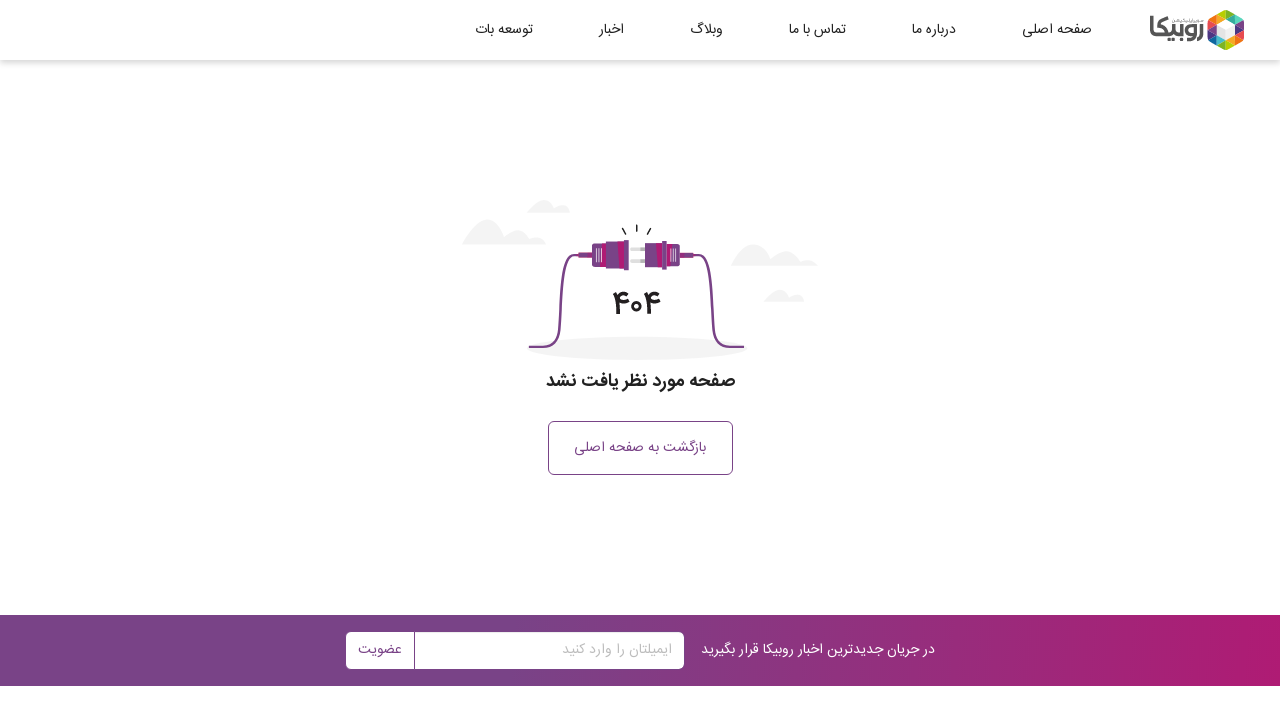

--- FILE ---
content_type: text/html; charset=utf-8
request_url: https://rubika.ir/123
body_size: 30388
content:


<!DOCTYPE html>
<html lang="fa" dir="rtl">

<head>
    <meta charset="utf-8">
    <meta name="viewport" content="width=device-width, initial-scale=1">
    <title>سوپر اپلیکیشن روبیکا</title>
    <link rel="stylesheet" href="/static/css/style.css">
    <link rel="icon" type="image/x-icon" href="/static/images/favicon.ico"/>
</head>

<body>
    
        
        <header class="header-section">
            <div class="container">
                <nav class="navigation">
                    <a class="logo" href="/home">
                        <img src="/static/images/logo.svg">
                    </a>
                    <button id="menuToggler" class="menu-toggler">
                        <span class="icon-bar"></span>
                        <span class="icon-bar"></span>
                        <span class="icon-bar"></span>
                    </button>
                    <ul class="menu">
                        
                        <li class="">
                            
                            <a class=""
                               href="/home">صفحه اصلی</a>
                        </li>
                        
                        <li class="">
                            
                            <a class=""
                               href="/about">درباره ما</a>
                        </li>
                        
                        <li class="">
                            
                            <a class=""
                               href="/contact">تماس با ما</a>
                        </li>
                        
                        <li class="">
                            
                            <a class=""
                               href="/blog">وبلاگ</a>
                        </li>
                        
                        <li class="">
                            
                            <a class=""
                               href="/news">اخبار</a>
                        </li>
                        
                        <li class="">
                            
                            <a class=""
                               href="/botapi">توسعه بات</a>
                        </li>
                        
                    </ul>
                </nav>
            </div>
        </header>
        
    
        
    

    <section class="page-section page-error">
        <div class="container">
            <div class="error-wrapper">
                <div class="error-img">
                    <svg xmlns="http://www.w3.org/2000/svg" width="355.987" height="159.804"
                        viewBox="0 0 355.987 159.804">
                        <g id="Group_20592" data-name="Group 20592" transform="translate(-465.137 -175.192)">
                            <path id="Path_30564" data-name="Path 30564"
                                d="M151.713,367.675c60.887,0,110.245-5.219,110.245-11.657S212.6,344.361,151.713,344.361,41.468,349.58,41.468,356.018,90.826,367.675,151.713,367.675Z"
                                transform="translate(488.531 -32.679)" fill="#e0e0e0" opacity="0.36" />
                            <path id="Path_30390" data-name="Path 30390"
                                d="M439.338,260.37H425.265c-10.226,0-16.481-6.412-17.605-18.052-.556-5.74-.9-12.688-1.254-20.041-1.1-22.6-2.615-53.532-12.312-53.532H382.95V166.4h11.144c12.165,0,13.552,28.356,14.892,55.779.357,7.33.7,14.255,1.249,19.928.7,7.26,3.877,15.915,15.03,15.915h14.073Z"
                                transform="translate(307.815 62.631)" fill="#794387" />
                            <path id="Path_30391" data-name="Path 30391" d="M391.135,166.38l-.551,2.344H382.95V166.38Z"
                                transform="translate(307.815 62.642)" fill="#af1b74" opacity="0.5" />
                            <path id="Path_30392" data-name="Path 30392" d="M325.924,135.362h-4.506v28.56h4.506Z"
                                transform="translate(343.837 80.8)" fill="#794387" />
                            <path id="Path_30393" data-name="Path 30393" d="M297.237,140.452H280.105V164.5h17.132Z"
                                transform="translate(368.022 77.82)" fill="#794387" />
                            <path id="Path_30394" data-name="Path 30394"
                                d="M312.713,140.461v24.047h-4.256l-1.908-24.047Z" transform="translate(352.542 77.815)"
                                fill="#af1b74" />
                            <path id="Path_30395" data-name="Path 30395"
                                d="M246,150.867H259.14v3.595H246a1.791,1.791,0,0,1-1.2-.451,1.47,1.47,0,0,1-.5-1.089v-.512a1.411,1.411,0,0,1,.128-.59,1.545,1.545,0,0,1,.368-.5,1.713,1.713,0,0,1,.551-.335A1.849,1.849,0,0,1,246,150.867Z"
                                transform="translate(388.983 71.723)" fill="#bdbdbd" opacity="0.48" />
                            <path id="Path_30396" data-name="Path 30396" d="M273.581,150.867h-4.613v3.591h4.613Z"
                                transform="translate(374.543 71.723)" fill="#a3a3a3" opacity="0.7" />
                            <path id="Path_30397" data-name="Path 30397"
                                d="M246,179.377H259.14v3.595H246a1.789,1.789,0,0,1-1.2-.451,1.47,1.47,0,0,1-.5-1.088v-.512a1.411,1.411,0,0,1,.128-.59,1.545,1.545,0,0,1,.368-.5,1.712,1.712,0,0,1,.551-.335A1.841,1.841,0,0,1,246,179.377Z"
                                transform="translate(388.983 55.033)" fill="#bdbdbd" opacity="0.48" />
                            <path id="Path_30398" data-name="Path 30398" d="M273.581,179.377h-4.613v3.591h4.613Z"
                                transform="translate(374.543 55.033)" fill="#a3a3a3" opacity="0.7" />
                            <path id="Path_30399" data-name="Path 30399" d="M377.61,163.92H364.226v4.794H377.61Z"
                                transform="translate(318.776 64.082)" fill="#f73859" />
                            <path id="Path_30400" data-name="Path 30400" d="M377.61,163.929H364.226v4.795H377.61Z"
                                transform="translate(318.776 64.076)" fill="#794387" />
                            <path id="Path_30401" data-name="Path 30401" d="M368.926,163.929l-.439,4.795h-4.26v-4.795Z"
                                transform="translate(318.776 64.076)" fill="#af1b74" opacity="0.5" />
                            <path id="Path_30402" data-name="Path 30402"
                                d="M332.286,142.638h10.593a2.794,2.794,0,0,1,1.874.7,2.3,2.3,0,0,1,.776,1.7v17.431a2.3,2.3,0,0,1-.776,1.7,2.794,2.794,0,0,1-1.874.7H332.286Z"
                                transform="translate(337.475 76.54)" fill="#794387" />
                            <path id="Path_30403" data-name="Path 30403"
                                d="M337.926,142.638l-1.908,22.237H332.3V142.638Z" transform="translate(337.469 76.54)"
                                fill="#af1b74" />
                            <g id="Group_20577" data-name="Group 20577" transform="translate(14192 14696.043)">
                                <path id="Path_30404" data-name="Path 30404" d="M342.305,153.477h-.844v13.246h.844Z"
                                    transform="translate(-13859.896 -14625.848)" fill="#fff" opacity="0.8" />
                                <path id="Path_30405" data-name="Path 30405" d="M348.082,153.477h-.844v13.246h.844Z"
                                    transform="translate(-13863.278 -14625.848)" fill="#fff" opacity="0.8" />
                                <path id="Path_30406" data-name="Path 30406" d="M353.86,153.477h-.845v13.246h.845Z"
                                    transform="translate(-13866.66 -14625.848)" fill="#fff" opacity="0.8" />
                            </g>
                            <path id="Path_30454" data-name="Path 30454"
                                d="M200.1,153.977A52.225,52.225,0,0,0,207.59,153c1.365-.43,5.169-1.922,4.928-2.9s-1.413-.625-1.413-.625,1.5-.864,1.146-1.829-2.154-.356-2.154-.356,1.473-.988,1.038-1.93-2.111-.055-2.111-.055,1.4-.848.68-1.489c-.862-.781-3.239,1.059-4.781,1.43-.353.086-7.246,1.254-7.246,1.254Z"
                                transform="translate(416.276 75.967)" fill="#ad6359" />
                            <path id="Path_30455" data-name="Path 30455"
                                d="M218.367,147.455a8.483,8.483,0,0,1-5.005,1.926.039.039,0,0,0-.019.013.035.035,0,0,0-.007.02.033.033,0,0,0,.007.02.034.034,0,0,0,.019.013c2.21-.094,3.554-.316,5.079-1.918C218.505,147.451,218.437,147.392,218.367,147.455Z"
                                transform="translate(407.11 73.736)" fill="#263238" />
                            <path id="Path_30456" data-name="Path 30456"
                                d="M220.409,152.168a12.612,12.612,0,0,1-5.355,2.048c-.03,0-.022.058,0,.055,2.309-.27,3.645-.52,5.415-2C220.543,152.2,220.5,152.11,220.409,152.168Z"
                                transform="translate(406.115 70.973)" fill="#263238" />
                            <path id="Path_30457" data-name="Path 30457"
                                d="M221.964,157.729a11.6,11.6,0,0,1-5.488,1.684.045.045,0,0,0-.031.012.037.037,0,0,0-.012.027.038.038,0,0,0,.012.028.046.046,0,0,0,.031.012,8.2,8.2,0,0,0,5.514-1.7C222.106,157.705,222.089,157.663,221.964,157.729Z"
                                transform="translate(405.297 67.725)" fill="#263238" />
                            <path id="Path_30458" data-name="Path 30458"
                                d="M193.833,145.69a29.355,29.355,0,0,1,3.632-1.8c1.215-.391,6.341-.391,6.4.618.078,1.3-2.882,1.817-4.368,1.9,0,0,.185,3-1.852,3.79S193.833,145.69,193.833,145.69Z"
                                transform="translate(418.527 75.95)" fill="#ad6359" />
                            <path id="Path_30459" data-name="Path 30459"
                                d="M209.234,146.59c-.861,1.227-2.83,1.223-4.265,1.4a.14.14,0,0,0-.061.017.122.122,0,0,0-.045.042.106.106,0,0,0,0,.112c0,1.262-.431,3.036-1.659,3.783a.031.031,0,0,0,.03.055,3.811,3.811,0,0,0,1.921-3.74c1.473-.16,3.446-.234,4.092-1.668C209.251,146.586,209.238,146.582,209.234,146.59Z"
                                transform="translate(413.052 74.229)" fill="#263238" />
                            <path id="Path_30462" data-name="Path 30462"
                                d="M175.65,144.14a19.026,19.026,0,0,0-.7,2.3c-.211.782-.431,1.563-.607,2.345a38.042,38.042,0,0,0-.862,4.646.033.033,0,0,0,.011.025.041.041,0,0,0,.055,0,.034.034,0,0,0,.012-.025c.465-1.532.81-3.1,1.163-4.654.177-.781.336-1.54.512-2.306s.388-1.563.483-2.321a.028.028,0,0,0,0-.022.031.031,0,0,0-.021-.012.037.037,0,0,0-.025,0A.031.031,0,0,0,175.65,144.14Z"
                                transform="translate(430.442 75.675)" fill="#263238" />
                            <path id="Path_30480" data-name="Path 30480"
                                d="M14.073,260.375H0V258.03H14.073c11.148,0,14.327-8.655,15.03-15.915.551-5.685.887-12.609,1.245-19.928,1.34-27.422,2.727-55.779,14.892-55.779H56.388v2.344H45.231c-9.693,0-11.2,30.943-12.307,53.532-.362,7.358-.7,14.305-1.254,20.045C30.55,253.963,24.3,260.375,14.073,260.375Z"
                                transform="translate(532 62.625)" fill="#794387" />
                            <path id="Path_30481" data-name="Path 30481" d="M122.678,166.38v2.344h-8.891l-.551-2.344Z"
                                transform="translate(465.711 62.642)" fill="#af1b74" opacity="0.5" />
                            <path id="Path_30482" data-name="Path 30482" d="M229.3,163.264h4.747v-30.08H229.3Z"
                                transform="translate(397.767 82.075)" fill="#794387" />
                            <path id="Path_30483" data-name="Path 30483" d="M203.822,136.625H185.781v26.914h18.041Z"
                                transform="translate(423.241 80.061)" fill="#794387" />
                            <path id="Path_30484" data-name="Path 30484" d="M220.13,136.625v26.914h-4.48l-2.012-26.914Z"
                                transform="translate(406.933 80.061)" fill="#af1b74" />
                            <path id="Path_30485" data-name="Path 30485" d="M119.864,168.215h13.384V163.42H119.864Z"
                                transform="translate(461.83 64.374)" fill="#f73859" />
                            <path id="Path_30486" data-name="Path 30486" d="M133.248,163.43H119.864v4.794h13.384Z"
                                transform="translate(461.83 64.368)" fill="#794387" />
                            <path id="Path_30487" data-name="Path 30487" d="M140.811,168.221l.439-4.791h4.26v4.791Z"
                                transform="translate(449.567 64.368)" fill="#af1b74" opacity="0.5" />
                            <path id="Path_30488" data-name="Path 30488"
                                d="M166.091,164.628H154.8a2.792,2.792,0,0,1-1.873-.7,2.3,2.3,0,0,1-.776-1.7V143.609a2.3,2.3,0,0,1,.776-1.7,2.792,2.792,0,0,1,1.873-.7h11.295Z"
                                transform="translate(442.931 77.379)" fill="#794387" />
                            <path id="Path_30489" data-name="Path 30489" d="M171.463,164.632l2.012-23.417H177.4v23.417Z"
                                transform="translate(431.623 77.374)" fill="#af1b74" />
                            <g id="Group_20578" data-name="Group 20578" transform="translate(14192 14696.043)">
                                <path id="Path_30490" data-name="Path 30490" d="M173.967,166.579h.892v-13.95h-.892Z"
                                    transform="translate(-13761.843 -14625.352)" fill="#fff" opacity="0.8" />
                                <path id="Path_30491" data-name="Path 30491" d="M167.889,166.579h.892v-13.95h-.892Z"
                                    transform="translate(-13758.285 -14625.352)" fill="#fff" opacity="0.8" />
                                <path id="Path_30492" data-name="Path 30492" d="M161.8,166.579h.892v-13.95H161.8Z"
                                    transform="translate(-13754.72 -14625.352)" fill="#fff" opacity="0.8" />
                            </g>
                            <path id="Path_30523" data-name="Path 30523"
                                d="M259.624,113.267a.218.218,0,0,1-.153-.062.213.213,0,0,1-.063-.151v-6a.214.214,0,0,1,.063-.151.217.217,0,0,1,.3,0,.212.212,0,0,1,.063.151v6a.211.211,0,0,1-.063.151A.216.216,0,0,1,259.624,113.267Z"
                                transform="translate(380.177 93.253)" fill="#212121" />
                            <path id="Path_30528" data-name="Path 30528"
                                d="M286.035,121.124a.192.192,0,0,1-.108-.032.212.212,0,0,1-.064-.058.232.232,0,0,1-.042-.168.236.236,0,0,1,.028-.083l3.015-5.532a.216.216,0,0,1,.13-.089.2.2,0,0,1,.153.026.225.225,0,0,1,.1.127.239.239,0,0,1-.009.163l-3.016,5.532a.229.229,0,0,1-.079.081A.214.214,0,0,1,286.035,121.124Z"
                                transform="translate(364.545 88.384)" fill="#212121" />
                            <g id="Group_20588" data-name="Group 20588">
                                <path id="Path_30523_-_Outline" data-name="Path 30523 - Outline"
                                    d="M259.624,113.767a.714.714,0,0,1-.5-.205l0,0a.709.709,0,0,1-.209-.5v-6a.709.709,0,0,1,.209-.5l0,0a.715.715,0,0,1,1.218.508v6a.714.714,0,0,1-.715.713Z"
                                    transform="translate(380.177 93.253)" fill="#212121" />
                                <path id="Path_30524" data-name="Path 30524"
                                    d="M228.89,120.923a.21.21,0,0,1-.109-.03.229.229,0,0,1-.08-.083l-3.015-5.526a.231.231,0,0,1-.036-.086.241.241,0,0,1,0-.094.234.234,0,0,1,.036-.086.222.222,0,0,1,.066-.063.209.209,0,0,1,.085-.029.206.206,0,0,1,.089.01.209.209,0,0,1,.078.047.221.221,0,0,1,.053.076l3.016,5.526a.232.232,0,0,1,.028.083.242.242,0,0,1,0,.088.23.23,0,0,1-.037.079.22.22,0,0,1-.063.057A.19.19,0,0,1,228.89,120.923Z"
                                    transform="translate(399.846 88.521)" fill="#212121" />
                                <path id="Path_30524_-_Outline" data-name="Path 30524 - Outline"
                                    d="M228.887,121.423a.711.711,0,0,1-.36-.1l-.007,0a.73.73,0,0,1-.256-.265l0-.006-3.006-5.51a.727.727,0,0,1-.1-.244.738.738,0,0,1,.114-.561.723.723,0,0,1,.219-.207.714.714,0,0,1,.288-.1.71.71,0,0,1,.566.19.718.718,0,0,1,.157.216l3.005,5.507a.73.73,0,0,1,.086.257v.006a.739.739,0,0,1-.015.27l0,.006a.719.719,0,0,1-.32.436.69.69,0,0,1-.362.108Z"
                                    transform="translate(399.846 88.521)" fill="#212121" />
                                <path id="Path_30528_-_Outline" data-name="Path 30528 - Outline"
                                    d="M286.033,121.624a.691.691,0,0,1-.368-.106.709.709,0,0,1-.2-.186l0,0a.732.732,0,0,1-.131-.529.734.734,0,0,1,.086-.257l3.027-5.553.016-.022a.708.708,0,0,1,.955-.2.723.723,0,0,1,.313.408.74.74,0,0,1-.027.5l-.021.043-3.022,5.543a.731.731,0,0,1-.251.258.715.715,0,0,1-.354.1Z"
                                    transform="translate(364.545 88.384)" fill="#212121" />
                            </g>
                            <g id="Group_20587" data-name="Group 20587" transform="translate(447 171.431)">
                                <g id="Group_20585" data-name="Group 20585" transform="translate(287.113 48.153)">
                                    <path id="Path_30559" data-name="Path 30559"
                                        d="M455.476,99.77H368.465s8.626-21.374,21.9-21.374S407.8,93.146,407.8,93.146s8.956-8.013,16.321-8.013,13.754,10.593,13.754,10.593S448.28,90.028,455.476,99.77Z"
                                        transform="translate(-368.465 -78.396)" fill="#e0e0e0" opacity="0.36" />
                                    <path id="Path_30561" data-name="Path 30561"
                                        d="M453.047,151.533H412.386s9.087-11.939,16.244-11.939,9.272,7.957,9.272,7.957,5.05-3.717,9.733-3.048S453.047,151.533,453.047,151.533Z"
                                        transform="translate(-379.889 -94.314)" fill="#e0e0e0" opacity="0.36" />
                                </g>
                                <g id="Group_20586" data-name="Group 20586" transform="translate(18.137 3.762)">
                                    <path id="Path_30560" data-name="Path 30560"
                                        d="M159.053,36.052H115.937s9.628-12.66,17.225-12.66,9.831,8.437,9.831,8.437,5.356-3.934,10.321-3.231S159.053,36.052,159.053,36.052Z"
                                        transform="translate(-51.225 -23.393)" fill="#e0e0e0" opacity="0.36" />
                                    <path id="Path_30562" data-name="Path 30562"
                                        d="M117.448,73.153H33.457s11.5-23.293,23.8-24.75,18.187,17.3,18.187,17.3,7.94-6.655,14.176-6.655,11.055,8.733,11.055,8.733S113.185,61.825,117.448,73.153Z"
                                        transform="translate(-33.457 -28.763)" fill="#e0e0e0" opacity="0.36" />
                                </g>
                            </g>
                            <g id="_404" data-name="404" transform="translate(616.049 266.788)">
                                <path id="Path_30565" data-name="Path 30565"
                                    d="M-118.717,319.559a9.454,9.454,0,0,1-2.29-.275,7.019,7.019,0,0,1-2.089-.879c.275,2.235.44,4.287.495,6.174s.11,3.664.11,5.295h-3.664q0-2.858-.11-5.661a39.506,39.506,0,0,0-.476-5.386,31.753,31.753,0,0,0-1.026-4.837,15.261,15.261,0,0,0-1.832-4.031l3.06-1.924c.311.531.6,1.044.879,1.557a14.822,14.822,0,0,1,.733,1.539,6.194,6.194,0,0,1,.971-1.374,6.193,6.193,0,0,1,1.264-1.044,6.756,6.756,0,0,1,1.484-.678,7.065,7.065,0,0,1,1.649-.293,9.814,9.814,0,0,1,1.429,0,8.753,8.753,0,0,1,1.521.366,6.525,6.525,0,0,1,1.429.714,4.453,4.453,0,0,1,1.173,1.1l-2.052,2.565a6.269,6.269,0,0,0-1.044-.586,6.459,6.459,0,0,0-1.063-.4,3.977,3.977,0,0,0-1.209-.2,3.793,3.793,0,0,0-1.118.312,5.147,5.147,0,0,0-1.081.6,3.665,3.665,0,0,0-.788.824,1.429,1.429,0,0,0-.238.971h0a1.594,1.594,0,0,0,.476.9,3,3,0,0,0,.934.586,3.849,3.849,0,0,0,1.154.33,6.652,6.652,0,0,0,1.173.11,6.068,6.068,0,0,0,1.118-.11,8.8,8.8,0,0,0,1.154-.275,9.76,9.76,0,0,0,1.1-.421,5.811,5.811,0,0,0,.953-.495l1.594,2.968a8.426,8.426,0,0,1-1.466.916,9.958,9.958,0,0,1-1.484.586,9.927,9.927,0,0,1-1.466.311A13.037,13.037,0,0,1-118.717,319.559Z"
                                    transform="translate(129.55 -307.705)" fill="#231f20" />
                                <path id="Path_30566" data-name="Path 30566"
                                    d="M-119.6,318a4.928,4.928,0,0,1,.4-2,5.2,5.2,0,0,1,1.1-1.649,5,5,0,0,1,1.649-1.136,5.276,5.276,0,0,1,2.015-.4,5.35,5.35,0,0,1,2.015.4,5.5,5.5,0,0,1,1.649,1.136,4.946,4.946,0,0,1,1.118,1.649,4.928,4.928,0,0,1,.4,2,5.039,5.039,0,0,1-.4,2.034,5.075,5.075,0,0,1-1.118,1.631,5.348,5.348,0,0,1-1.649,1.118,5.02,5.02,0,0,1-2.015.4,4.946,4.946,0,0,1-2.015-.4,4.946,4.946,0,0,1-1.649-1.118,5.332,5.332,0,0,1-1.1-1.631,5.038,5.038,0,0,1-.4-2.034Zm2.821,0a2.162,2.162,0,0,0,.2.916,2.327,2.327,0,0,0,.495.751,2.857,2.857,0,0,0,.733.495,2.217,2.217,0,0,0,.916.183,2.216,2.216,0,0,0,.916-.183,2.583,2.583,0,0,0,.733-.495,2.38,2.38,0,0,0,.513-.751,2.162,2.162,0,0,0,.183-.916,2.125,2.125,0,0,0-.183-.9,2.382,2.382,0,0,0-.513-.751,2.308,2.308,0,0,0-.733-.513,2.547,2.547,0,0,0-.916-.183,2.546,2.546,0,0,0-.916.183,2.528,2.528,0,0,0-.733.513,2.327,2.327,0,0,0-.495.751A2.144,2.144,0,0,0-116.778,318Z"
                                    transform="translate(137.871 -303.458)" fill="#231f20" />
                                <path id="Path_30567" data-name="Path 30567"
                                    d="M-101.816,319.584a9.71,9.71,0,0,1-2.29-.33,6.723,6.723,0,0,1-2.07-.879c.257,2.235.421,4.287.495,6.174s.092,3.664.092,5.295h-3.664q0-2.858-.11-5.661a39.535,39.535,0,0,0-.458-5.386,34.131,34.131,0,0,0-1.026-4.837,15.9,15.9,0,0,0-1.832-4.031l3.06-1.924c.311.531.6,1.044.879,1.557a14.824,14.824,0,0,1,.733,1.539,6.249,6.249,0,0,1,.989-1.374,5.737,5.737,0,0,1,1.264-1.044,6.064,6.064,0,0,1,1.484-.678,6.923,6.923,0,0,1,1.631-.293,9.953,9.953,0,0,1,1.447,0,9.152,9.152,0,0,1,1.521.366,7.439,7.439,0,0,1,1.429.715,4.691,4.691,0,0,1,1.154,1.1l-2.052,2.565a6.269,6.269,0,0,0-1.044-.586,6.459,6.459,0,0,0-1.063-.4,3.812,3.812,0,0,0-1.209-.2,4.141,4.141,0,0,0-1.118.311,5,5,0,0,0-1.063.6,3.793,3.793,0,0,0-.806.824,1.539,1.539,0,0,0-.238.971h0a1.832,1.832,0,0,0,.495.9,3.135,3.135,0,0,0,.916.586,4.176,4.176,0,0,0,1.154.33,6.819,6.819,0,0,0,1.173.11,5.915,5.915,0,0,0,1.118-.11,8.8,8.8,0,0,0,1.154-.275,9.769,9.769,0,0,0,1.1-.421,6.008,6.008,0,0,0,.971-.495l1.594,2.968a9.309,9.309,0,0,1-1.484.916,9.058,9.058,0,0,1-1.466.586,10.7,10.7,0,0,1-1.484.312,13.028,13.028,0,0,1-1.374.2Z"
                                    transform="translate(143.629 -307.73)" fill="#231f20" />
                            </g>
                        </g>
                    </svg>
                </div>
                <div class="error-message">صفحه مورد نظر یافت نشد</div>
                <div class="error-actions">
                    <a target="_blank" href="/" class="btn btn-outline-primary">
                        بازگشت به صفحه اصلی
                    </a>
                </div>
            </div>
        </div>
    </section>

    
    
    
    
    <section class="newsletter-section">
        <form  method="post">
        <input type="hidden" name="csrfmiddlewaretoken" value="fO0KhNSna4y7Qkqnf4ZiOMKXNtvK5bIQFkOtMfDyZJQj2xAq4XysYQbwihOKjlAZ">
            <div class="container">
                <div class="newsletter-wrapper">
                    <div class="newsletter-label">در جریان جدیدترین اخبار روبیکا قرار بگیرید</div>
                    <div class="input-group">
                        <input name="email" type="text" class="form-control" placeholder="ایمیلتان را وارد کنید">
                        <div class="input-group-append">
                            <button class="btn btn-outline-primary" type="submit">عضویت</button>
                        </div>
                    </div>                
                </div>
            </div>
        </form>
    </section>
    <section class="footer-section">
        <div class="container">
            <div class="row">
                
                
                <div class="col-md-4 hide-mobile">
                    <div class="by2 text-primary">پشتیبانی روبیکا</div>
                    
                    
                    <div class="mt-3 mb-3">
                        <div class="by3">شماره تماس</div>
                        <div class="by3">
                            <a class="inline-block" href="tel:99977">99977 (پاسخگویی 24 ساعته در تمامی روزهای هفته)</a>
                        </div>
                    </div>                    
                    
                    
                    
                    <div class="mt-3 mb-3">
                        <div class="by3">ربات پشتیبانی در پیام‌رسان روبیکا</div>
                        <div class="by3">
                            <a class="inline-block" href="https://go.rubika.ir/supportbot">@SupportBot</a>
                        </div>
                    </div>                    
                    
                    
                    
                    
                    
                    

                    <div class="socials">
                        
                        
                        
                        
                        
                        
                            <a href="https://www.linkedin.com/company/rubika-ir/" target="_blank" class="social-link">
                                <img src="/static/images/social_linkedin.svg">
                            </a>
                        
                        
                        
                            <a href="https://twitter.com/RubikaApp?s=09" target="_blank" class="social-link">
                                <img src="/static/images/social_twitter.svg">
                            </a>
                        
                        
                    </div>
                </div>
                
                
                
                
                
                
                
                
                <div class="col-md-8">
                    <div class="row">
                        
                        
                        
                        
                        <div class="col-md-4">
                            <div class="by2 text-primary">راهنمایی</div>
                            <ul class="footer-menu">
                                
                                <li>
                                    
                                    
                                        <a href="/faq">پرسش‌های شما</a>
                                    
                                </li>
                                
                                <li>
                                    
                                    
                                        <a href="/rules">قوانین و شرایط استفاده</a>
                                    
                                </li>
                                
                                <li>
                                    
                                    
                                        <a href="/logo">دریافت لوگوی روبیکا</a>
                                    
                                </li>
                                
                            </ul>
                        </div>
                        
                        
                        
                        <div class="col-md-4">
                            <div class="by2 text-primary">همکاری</div>
                            <ul class="footer-menu">
                                
                                <li>
                                    
                                    
                                        <a href="/jobs">فرصت‌های شغلی</a>
                                    
                                </li>
                                
                                <li>
                                    
                                    
                                        <a href="/contests">رقابت‌های برنامه‌نویسی روبیکا</a>
                                    
                                </li>
                                
                            </ul>
                        </div>
                        
                        
                        
                        <div class="col-md-4">
                            <div class="by2 text-primary">درباره</div>
                            <ul class="footer-menu">
                                
                                <li>
                                    
                                    
                                        <a href="/about">درباره ما</a>
                                    
                                </li>
                                
                                <li>
                                    
                                    
                                        <a href="/new-features">تازه‌ترین قابلیت‌های روبیکا</a>
                                    
                                </li>
                                
                                <li>
                                    
                                    
                                        <a href="/policy">سیاست‌های حریم خصوصی</a>
                                    
                                </li>
                                
                            </ul>
                        </div>
                        
                        
                    </div>
                </div>

            </div>
        </div>
    </section>
    
    
    
    <footer class="copyright-section">
        تمامی حقوق برای روبیکا محفوظ است.
    </footer>
</body>

</html>

--- FILE ---
content_type: text/css
request_url: https://rubika.ir/static/css/style.css
body_size: 207399
content:
@charset "UTF-8";
/*! normalize.css v8.0.1 | MIT License | github.com/necolas/normalize.css */
/* Document
   ========================================================================== */
/**
 * 1. Correct the line height in all browsers.
 * 2. Prevent adjustments of font size after orientation changes in iOS.
 */
html {
  line-height: 1.15;
  /* 1 */
  -webkit-text-size-adjust: 100%;
  /* 2 */
}

/* Sections
     ========================================================================== */
/**
   * Remove the margin in all browsers.
   */
body {
  margin: 0;
}

/**
   * Render the `main` element consistently in IE.
   */
main {
  display: block;
}

/**
   * Correct the font size and margin on `h1` elements within `section` and
   * `article` contexts in Chrome, Firefox, and Safari.
   */
h1 {
  font-size: 2em;
  margin: 0.67em 0;
}

/* Grouping content
     ========================================================================== */
/**
   * 1. Add the correct box sizing in Firefox.
   * 2. Show the overflow in Edge and IE.
   */
hr {
  box-sizing: content-box;
  /* 1 */
  height: 0;
  /* 1 */
  overflow: visible;
  /* 2 */
}

/**
   * 1. Correct the inheritance and scaling of font size in all browsers.
   * 2. Correct the odd `em` font sizing in all browsers.
   */
pre {
  font-family: monospace, monospace;
  /* 1 */
  font-size: 1em;
  /* 2 */
}

/* Text-level semantics
     ========================================================================== */
/**
   * Remove the gray background on active links in IE 10.
   */
a {
  background-color: transparent;
}

/**
   * 1. Remove the bottom border in Chrome 57-
   * 2. Add the correct text decoration in Chrome, Edge, IE, Opera, and Safari.
   */
abbr[title] {
  border-bottom: none;
  /* 1 */
  text-decoration: underline;
  /* 2 */
  text-decoration: underline dotted;
  /* 2 */
}

/**
   * Add the correct font weight in Chrome, Edge, and Safari.
   */
b,
strong {
  font-weight: bolder;
}

/**
   * 1. Correct the inheritance and scaling of font size in all browsers.
   * 2. Correct the odd `em` font sizing in all browsers.
   */
code,
kbd,
samp {
  font-family: monospace, monospace;
  /* 1 */
  font-size: 1em;
  /* 2 */
}

/**
   * Add the correct font size in all browsers.
   */
small {
  font-size: 80%;
}

/**
   * Prevent `sub` and `sup` elements from affecting the line height in
   * all browsers.
   */
sub,
sup {
  font-size: 75%;
  line-height: 0;
  position: relative;
  vertical-align: baseline;
}

sub {
  bottom: -0.25em;
}

sup {
  top: -0.5em;
}

/* Embedded content
     ========================================================================== */
/**
   * Remove the border on images inside links in IE 10.
   */
img {
  border-style: none;
}

/* Forms
     ========================================================================== */
/**
   * 1. Change the font styles in all browsers.
   * 2. Remove the margin in Firefox and Safari.
   */
button,
input,
optgroup,
select,
textarea {
  font-family: inherit;
  /* 1 */
  font-size: 100%;
  /* 1 */
  line-height: 1.15;
  /* 1 */
  margin: 0;
  /* 2 */
}

/**
   * Show the overflow in IE.
   * 1. Show the overflow in Edge.
   */
button,
input {
  /* 1 */
  overflow: visible;
}

/**
   * Remove the inheritance of text transform in Edge, Firefox, and IE.
   * 1. Remove the inheritance of text transform in Firefox.
   */
button,
select {
  /* 1 */
  text-transform: none;
}

/**
   * Correct the inability to style clickable types in iOS and Safari.
   */
button,
[type=button],
[type=reset],
[type=submit] {
  -webkit-appearance: button;
}

/**
   * Remove the inner border and padding in Firefox.
   */
button::-moz-focus-inner,
[type=button]::-moz-focus-inner,
[type=reset]::-moz-focus-inner,
[type=submit]::-moz-focus-inner {
  border-style: none;
  padding: 0;
}

/**
   * Restore the focus styles unset by the previous rule.
   */
button:-moz-focusring,
[type=button]:-moz-focusring,
[type=reset]:-moz-focusring,
[type=submit]:-moz-focusring {
  outline: 1px dotted ButtonText;
}

/**
   * Correct the padding in Firefox.
   */
fieldset {
  padding: 0.35em 0.75em 0.625em;
}

/**
   * 1. Correct the text wrapping in Edge and IE.
   * 2. Correct the color inheritance from `fieldset` elements in IE.
   * 3. Remove the padding so developers are not caught out when they zero out
   *    `fieldset` elements in all browsers.
   */
legend {
  box-sizing: border-box;
  /* 1 */
  color: inherit;
  /* 2 */
  display: table;
  /* 1 */
  max-width: 100%;
  /* 1 */
  padding: 0;
  /* 3 */
  white-space: normal;
  /* 1 */
}

/**
   * Add the correct vertical alignment in Chrome, Firefox, and Opera.
   */
progress {
  vertical-align: baseline;
}

/**
   * Remove the default vertical scrollbar in IE 10+.
   */
textarea {
  overflow: auto;
}

/**
   * 1. Add the correct box sizing in IE 10.
   * 2. Remove the padding in IE 10.
   */
[type=checkbox],
[type=radio] {
  box-sizing: border-box;
  /* 1 */
  padding: 0;
  /* 2 */
}

/**
   * Correct the cursor style of increment and decrement buttons in Chrome.
   */
[type=number]::-webkit-inner-spin-button,
[type=number]::-webkit-outer-spin-button {
  height: auto;
}

/**
   * 1. Correct the odd appearance in Chrome and Safari.
   * 2. Correct the outline style in Safari.
   */
[type=search] {
  -webkit-appearance: textfield;
  /* 1 */
  outline-offset: -2px;
  /* 2 */
}

/**
   * Remove the inner padding in Chrome and Safari on macOS.
   */
[type=search]::-webkit-search-decoration {
  -webkit-appearance: none;
}

/**
   * 1. Correct the inability to style clickable types in iOS and Safari.
   * 2. Change font properties to `inherit` in Safari.
   */
::-webkit-file-upload-button {
  -webkit-appearance: button;
  /* 1 */
  font: inherit;
  /* 2 */
}

/* Interactive
     ========================================================================== */
/*
   * Add the correct display in Edge, IE 10+, and Firefox.
   */
details {
  display: block;
}

/*
   * Add the correct display in all browsers.
   */
summary {
  display: list-item;
}

/* Misc
     ========================================================================== */
/**
   * Add the correct display in IE 10+.
   */
template {
  display: none;
}

/**
   * Add the correct display in IE 10.
   */
[hidden] {
  display: none;
}

@font-face {
  font-family: "IRANSans";
  font-style: normal;
  font-weight: bold;
  src: url(../fonts/IRANSansWeb_Bold.eot);
  src: url(../fonts/IRANSansWeb_Bold.eot?#iefix) format("embedded-opentype"), url(../fonts/IRANSansWeb_Bold.woff2) format("woff2"), url(../fonts/IRANSansWeb_Bold.woff) format("woff"), url(../fonts/IRANSansWeb_Bold.ttf) format("truetype");
}
@font-face {
  font-family: "IRANSans";
  font-style: normal;
  font-weight: 500;
  src: url(../fonts/IRANSansWeb_Medium.eot);
  src: url(../fonts/IRANSansWeb_Medium.eot?#iefix) format("embedded-opentype"), url(../fonts/IRANSansWeb_Medium.woff2) format("woff2"), url(../fonts/IRANSansWeb_Medium.woff) format("woff"), url(../fonts/IRANSansWeb_Medium.ttf) format("truetype");
}
@font-face {
  font-family: "IRANSans";
  font-style: normal;
  font-weight: 300;
  src: url(../fonts/IRANSansWeb_Light.eot);
  src: url(../fonts/IRANSansWeb_Light.eot?#iefix) format("embedded-opentype"), url(../fonts/IRANSansWeb_Light.woff2) format("woff2"), url(../fonts/IRANSansWeb_Light.woff) format("woff"), url(../fonts/IRANSansWeb_Light.ttf) format("truetype");
}
@font-face {
  font-family: "IRANSans";
  font-style: normal;
  font-weight: 200;
  src: url(../fonts/IRANSansWeb_UltraLight.eot);
  src: url(../fonts/IRANSansWeb_UltraLight.eot?#iefix) format("embedded-opentype"), url(../fonts/IRANSansWeb_UltraLight.woff2) format("woff2"), url(../fonts/IRANSansWeb_UltraLight.woff) format("woff"), url(../fonts/IRANSansWeb_UltraLight.ttf) format("truetype");
}
@font-face {
  font-family: "IRANSans";
  font-style: normal;
  font-weight: normal;
  src: url(../fonts/IRANSansWeb.eot);
  src: url(../fonts/IRANSansWeb.eot?#iefix) format("embedded-opentype"), url(../fonts/IRANSansWeb.woff2) format("woff2"), url(../fonts/IRANSansWeb.woff) format("woff"), url(../fonts/IRANSansWeb.ttf) format("truetype");
}
@font-face {
  font-family: "IRANSans";
  font-style: normal;
  font-weight: bold;
  src: url("../fonts/IRANSansWeb(FaNum)_Bold.eot");
  src: url("../fonts/IRANSansWeb(FaNum)_Bold.eot?#iefix") format("embedded-opentype"), url("../fonts/IRANSansWeb(FaNum)_Bold.woff2") format("woff2"), url("../fonts/IRANSansWeb(FaNum)_Bold.woff") format("woff"), url("../fonts/IRANSansWeb(FaNum)_Bold.ttf") format("truetype");
}
@font-face {
  font-family: "IRANSans";
  font-style: normal;
  font-weight: 500;
  src: url("../fonts/IRANSansWeb(FaNum)_Medium.eot");
  src: url("../fonts/IRANSansWeb(FaNum)_Medium.eot?#iefix") format("embedded-opentype"), url("../fonts/IRANSansWeb(FaNum)_Medium.woff2") format("woff2"), url("../fonts/IRANSansWeb(FaNum)_Medium.woff") format("woff"), url("../fonts/IRANSansWeb(FaNum)_Medium.ttf") format("truetype");
}
@font-face {
  font-family: "IRANSans";
  font-style: normal;
  font-weight: 300;
  src: url("../fonts/IRANSansWeb(FaNum)_Light.eot");
  src: url("../fonts/IRANSansWeb(FaNum)_Light.eot?#iefix") format("embedded-opentype"), url("../fonts/IRANSansWeb(FaNum)_Light.woff2") format("woff2"), url("../fonts/IRANSansWeb(FaNum)_Light.woff") format("woff"), url("../fonts/IRANSansWeb(FaNum)_Light.ttf") format("truetype");
}
@font-face {
  font-family: "IRANSans";
  font-style: normal;
  font-weight: 200;
  src: url("../fonts/IRANSansWeb(FaNum)_UltraLight.eot");
  src: url("../fonts/IRANSansWeb(FaNum)_UltraLight.eot?#iefix") format("embedded-opentype"), url("../fonts/IRANSansWeb(FaNum)_UltraLight.woff2") format("woff2"), url("../fonts/IRANSansWeb(FaNum)_UltraLight.woff") format("woff"), url("../fonts/IRANSansWeb(FaNum)_UltraLight.ttf") format("truetype");
}
@font-face {
  font-family: "IRANSans";
  font-style: normal;
  font-weight: normal;
  src: url("../fonts/IRANSansWeb(FaNum).eot");
  src: url("../fonts/IRANSansWeb(FaNum).eot?#iefix") format("embedded-opentype"), url("../fonts/IRANSansWeb(FaNum).woff2") format("woff2"), url("../fonts/IRANSansWeb(FaNum).woff") format("woff"), url("../fonts/IRANSansWeb(FaNum).ttf") format("truetype");
}
[class^=icon-],
[class*=" icon-"] {
  position: relative;
}

*,
*::before,
*::after {
  box-sizing: border-box;
}

* {
  outline: none;
}

html {
  font-size: 100%;
  font-family: sans-serif;
  -webkit-tap-highlight-color: rgba(0, 0, 0, 0);
  scroll-behavior: smooth;
  min-height: 100%;
  position: relative;
}

article,
aside,
figcaption,
figure,
footer,
header,
hgroup,
main,
nav,
section {
  display: block;
}

body {
  background-color: #fff;
  font-size: 0.875rem;
  font-weight: 400;
  color: #212121;
  font-family: "IRANSans", -apple-system, BlinkMacSystemFont, "Segoe UI", Roboto, "Helvetica Neue", Arial, "Noto Sans", sans-serif, "Apple Color Emoji", "Segoe UI Emoji", "Segoe UI Symbol", "Noto Color Emoji";
  line-height: 2.5;
  padding-top: 55px;
}
@media (min-width: 992px) {
  body {
    padding-top: 60px;
  }
}
body.bg {
  background: linear-gradient(35deg, #fff 0%, #e4d9e7 100%);
}

[tabindex="-1"]:focus:not(:focus-visible) {
  outline: 0 !important;
}

p {
  margin-top: 0;
  margin-bottom: 1rem;
}

ol,
ul,
dl {
  margin-top: 0;
  margin-bottom: 1rem;
}

ol ol,
ul ul,
ol ul,
ul ol {
  margin-bottom: 0;
}

table {
  border-collapse: collapse;
}

th {
  text-align: inherit;
}

a {
  color: #794387;
  text-decoration: none;
  background-color: transparent;
}
a:hover {
  color: #4b2a54;
  text-decoration: underline;
}

svg {
  overflow: hidden;
  vertical-align: middle;
}

img {
  max-width: 100%;
}

label {
  display: inline-block;
}

h1,
.h1,
h2,
.h2,
h3,
.h3,
h4,
.h4,
h5,
.h5,
h6,
.h6 {
  margin-top: 0;
  margin-bottom: 0;
  line-height: 1.5;
}

h1,
.h1,
h2,
.h2,
h3,
.h3,
h4,
.h4,
h5,
.h5 {
  font-weight: bold;
}
h1 [class^=icon-],
h1 [class*=" icon-"],
.h1 [class^=icon-],
.h1 [class*=" icon-"],
h2 [class^=icon-],
h2 [class*=" icon-"],
.h2 [class^=icon-],
.h2 [class*=" icon-"],
h3 [class^=icon-],
h3 [class*=" icon-"],
.h3 [class^=icon-],
.h3 [class*=" icon-"],
h4 [class^=icon-],
h4 [class*=" icon-"],
.h4 [class^=icon-],
.h4 [class*=" icon-"],
h5 [class^=icon-],
h5 [class*=" icon-"],
.h5 [class^=icon-],
.h5 [class*=" icon-"] {
  margin-left: 1.25rem;
}

h1,
.h1 {
  font-size: 1rem;
}
@media (min-width: 768px) {
  h1,
.h1 {
    font-size: 1.375rem;
  }
}
@media (min-width: 768px) and (max-width: 1200px) {
  h1,
.h1 {
    font-size: calc(1.2625rem + 0.15vw);
  }
}

h2,
.h2 {
  font-size: 1rem;
}
@media (min-width: 768px) {
  h2,
.h2 {
    font-size: 1.25rem;
  }
}
h2 [class^=icon-],
h2 [class*=" icon-"],
.h2 [class^=icon-],
.h2 [class*=" icon-"] {
  font-size: 1.85rem;
  top: 4px;
}
@media (max-width: 1200px) {
  h2 [class^=icon-],
h2 [class*=" icon-"],
.h2 [class^=icon-],
.h2 [class*=" icon-"] {
    font-size: calc(1.31rem + 0.72vw);
  }
}

h3,
.h3 {
  font-size: 0.75rem;
}
@media (min-width: 768px) {
  h3,
.h3 {
    font-size: 1.125rem;
  }
}

h4,
.h4 {
  font-size: 1rem;
}

h5,
.h5 {
  font-size: 0.875rem;
}

@media (min-width: 768px) {
  .by1 {
    font-size: 1rem;
  }
}

.by2 {
  font-size: 0.875rem;
}

.by3 {
  font-size: 0.75rem;
}

@media (min-width: 768px) {
  .by4 {
    font-size: 1.125rem;
  }
}

.by-bold {
  font-weight: bold;
}

.ltr {
  direction: ltr;
  text-align: right;
}

.inline-block {
  display: inline-block;
}

.text-primary {
  color: #794387 !important;
}

.text-muted {
  color: #7e7e7e !important;
}

.dc-link {
  text-decoration: underline;
}

.m-0 {
  margin: 0 !important;
}

.mt-0,
.my-0 {
  margin-top: 0 !important;
}

.mr-0,
.mx-0 {
  margin-right: 0 !important;
}

.mb-0,
.my-0 {
  margin-bottom: 0 !important;
}

.ml-0,
.mx-0 {
  margin-left: 0 !important;
}

.m-1 {
  margin: 0.25rem !important;
}

.mt-1,
.my-1 {
  margin-top: 0.25rem !important;
}

.mr-1,
.mx-1 {
  margin-right: 0.25rem !important;
}

.mb-1,
.my-1 {
  margin-bottom: 0.25rem !important;
}

.ml-1,
.mx-1 {
  margin-left: 0.25rem !important;
}

.m-2 {
  margin: 0.5rem !important;
}

.mt-2,
.my-2 {
  margin-top: 0.5rem !important;
}

.mr-2,
.mx-2 {
  margin-right: 0.5rem !important;
}

.mb-2,
.my-2 {
  margin-bottom: 0.5rem !important;
}

.ml-2,
.mx-2 {
  margin-left: 0.5rem !important;
}

.m-3 {
  margin: 1rem !important;
}

.mt-3,
.my-3 {
  margin-top: 1rem !important;
}

.mr-3,
.mx-3 {
  margin-right: 1rem !important;
}

.mb-3,
.my-3 {
  margin-bottom: 1rem !important;
}

.ml-3,
.mx-3 {
  margin-left: 1rem !important;
}

.m-4 {
  margin: 1.25rem !important;
}

.mt-4,
.my-4 {
  margin-top: 1.25rem !important;
}

.mr-4,
.mx-4 {
  margin-right: 1.25rem !important;
}

.mb-4,
.my-4 {
  margin-bottom: 1.25rem !important;
}

.ml-4,
.mx-4 {
  margin-left: 1.25rem !important;
}

.m-5 {
  margin: 1.5rem !important;
}

.mt-5,
.my-5 {
  margin-top: 1.5rem !important;
}

.mr-5,
.mx-5 {
  margin-right: 1.5rem !important;
}

.mb-5,
.my-5 {
  margin-bottom: 1.5rem !important;
}

.ml-5,
.mx-5 {
  margin-left: 1.5rem !important;
}

.m-6 {
  margin: 3rem !important;
}

.mt-6,
.my-6 {
  margin-top: 3rem !important;
}

.mr-6,
.mx-6 {
  margin-right: 3rem !important;
}

.mb-6,
.my-6 {
  margin-bottom: 3rem !important;
}

.ml-6,
.mx-6 {
  margin-left: 3rem !important;
}

.m-7 {
  margin: 4rem !important;
}

.mt-7,
.my-7 {
  margin-top: 4rem !important;
}

.mr-7,
.mx-7 {
  margin-right: 4rem !important;
}

.mb-7,
.my-7 {
  margin-bottom: 4rem !important;
}

.ml-7,
.mx-7 {
  margin-left: 4rem !important;
}

.m-8 {
  margin: 5rem !important;
}

.mt-8,
.my-8 {
  margin-top: 5rem !important;
}

.mr-8,
.mx-8 {
  margin-right: 5rem !important;
}

.mb-8,
.my-8 {
  margin-bottom: 5rem !important;
}

.ml-8,
.mx-8 {
  margin-left: 5rem !important;
}

.m-9 {
  margin: 6rem !important;
}

.mt-9,
.my-9 {
  margin-top: 6rem !important;
}

.mr-9,
.mx-9 {
  margin-right: 6rem !important;
}

.mb-9,
.my-9 {
  margin-bottom: 6rem !important;
}

.ml-9,
.mx-9 {
  margin-left: 6rem !important;
}

.p-0 {
  padding: 0 !important;
}

.pt-0,
.py-0 {
  padding-top: 0 !important;
}

.pr-0,
.px-0 {
  padding-right: 0 !important;
}

.pb-0,
.py-0 {
  padding-bottom: 0 !important;
}

.pl-0,
.px-0 {
  padding-left: 0 !important;
}

.p-1 {
  padding: 0.25rem !important;
}

.pt-1,
.py-1 {
  padding-top: 0.25rem !important;
}

.pr-1,
.px-1 {
  padding-right: 0.25rem !important;
}

.pb-1,
.py-1 {
  padding-bottom: 0.25rem !important;
}

.pl-1,
.px-1 {
  padding-left: 0.25rem !important;
}

.p-2 {
  padding: 0.5rem !important;
}

.pt-2,
.py-2 {
  padding-top: 0.5rem !important;
}

.pr-2,
.px-2 {
  padding-right: 0.5rem !important;
}

.pb-2,
.py-2 {
  padding-bottom: 0.5rem !important;
}

.pl-2,
.px-2 {
  padding-left: 0.5rem !important;
}

.p-3 {
  padding: 1rem !important;
}

.pt-3,
.py-3 {
  padding-top: 1rem !important;
}

.pr-3,
.px-3 {
  padding-right: 1rem !important;
}

.pb-3,
.py-3 {
  padding-bottom: 1rem !important;
}

.pl-3,
.px-3 {
  padding-left: 1rem !important;
}

.p-4 {
  padding: 1.25rem !important;
}

.pt-4,
.py-4 {
  padding-top: 1.25rem !important;
}

.pr-4,
.px-4 {
  padding-right: 1.25rem !important;
}

.pb-4,
.py-4 {
  padding-bottom: 1.25rem !important;
}

.pl-4,
.px-4 {
  padding-left: 1.25rem !important;
}

.p-5 {
  padding: 1.5rem !important;
}

.pt-5,
.py-5 {
  padding-top: 1.5rem !important;
}

.pr-5,
.px-5 {
  padding-right: 1.5rem !important;
}

.pb-5,
.py-5 {
  padding-bottom: 1.5rem !important;
}

.pl-5,
.px-5 {
  padding-left: 1.5rem !important;
}

.p-6 {
  padding: 3rem !important;
}

.pt-6,
.py-6 {
  padding-top: 3rem !important;
}

.pr-6,
.px-6 {
  padding-right: 3rem !important;
}

.pb-6,
.py-6 {
  padding-bottom: 3rem !important;
}

.pl-6,
.px-6 {
  padding-left: 3rem !important;
}

.p-7 {
  padding: 4rem !important;
}

.pt-7,
.py-7 {
  padding-top: 4rem !important;
}

.pr-7,
.px-7 {
  padding-right: 4rem !important;
}

.pb-7,
.py-7 {
  padding-bottom: 4rem !important;
}

.pl-7,
.px-7 {
  padding-left: 4rem !important;
}

.p-8 {
  padding: 5rem !important;
}

.pt-8,
.py-8 {
  padding-top: 5rem !important;
}

.pr-8,
.px-8 {
  padding-right: 5rem !important;
}

.pb-8,
.py-8 {
  padding-bottom: 5rem !important;
}

.pl-8,
.px-8 {
  padding-left: 5rem !important;
}

.p-9 {
  padding: 6rem !important;
}

.pt-9,
.py-9 {
  padding-top: 6rem !important;
}

.pr-9,
.px-9 {
  padding-right: 6rem !important;
}

.pb-9,
.py-9 {
  padding-bottom: 6rem !important;
}

.pl-9,
.px-9 {
  padding-left: 6rem !important;
}

.m-auto {
  margin: auto !important;
}

.mt-auto,
.my-auto {
  margin-top: auto !important;
}

.mr-auto,
.mx-auto {
  margin-right: auto !important;
}

.mb-auto,
.my-auto {
  margin-bottom: auto !important;
}

.ml-auto,
.mx-auto {
  margin-left: auto !important;
}

@media (min-width: 576px) {
  .m-sm-0 {
    margin: 0 !important;
  }

  .mt-sm-0,
.my-sm-0 {
    margin-top: 0 !important;
  }

  .mr-sm-0,
.mx-sm-0 {
    margin-right: 0 !important;
  }

  .mb-sm-0,
.my-sm-0 {
    margin-bottom: 0 !important;
  }

  .ml-sm-0,
.mx-sm-0 {
    margin-left: 0 !important;
  }

  .m-sm-1 {
    margin: 0.25rem !important;
  }

  .mt-sm-1,
.my-sm-1 {
    margin-top: 0.25rem !important;
  }

  .mr-sm-1,
.mx-sm-1 {
    margin-right: 0.25rem !important;
  }

  .mb-sm-1,
.my-sm-1 {
    margin-bottom: 0.25rem !important;
  }

  .ml-sm-1,
.mx-sm-1 {
    margin-left: 0.25rem !important;
  }

  .m-sm-2 {
    margin: 0.5rem !important;
  }

  .mt-sm-2,
.my-sm-2 {
    margin-top: 0.5rem !important;
  }

  .mr-sm-2,
.mx-sm-2 {
    margin-right: 0.5rem !important;
  }

  .mb-sm-2,
.my-sm-2 {
    margin-bottom: 0.5rem !important;
  }

  .ml-sm-2,
.mx-sm-2 {
    margin-left: 0.5rem !important;
  }

  .m-sm-3 {
    margin: 1rem !important;
  }

  .mt-sm-3,
.my-sm-3 {
    margin-top: 1rem !important;
  }

  .mr-sm-3,
.mx-sm-3 {
    margin-right: 1rem !important;
  }

  .mb-sm-3,
.my-sm-3 {
    margin-bottom: 1rem !important;
  }

  .ml-sm-3,
.mx-sm-3 {
    margin-left: 1rem !important;
  }

  .m-sm-4 {
    margin: 1.25rem !important;
  }

  .mt-sm-4,
.my-sm-4 {
    margin-top: 1.25rem !important;
  }

  .mr-sm-4,
.mx-sm-4 {
    margin-right: 1.25rem !important;
  }

  .mb-sm-4,
.my-sm-4 {
    margin-bottom: 1.25rem !important;
  }

  .ml-sm-4,
.mx-sm-4 {
    margin-left: 1.25rem !important;
  }

  .m-sm-5 {
    margin: 1.5rem !important;
  }

  .mt-sm-5,
.my-sm-5 {
    margin-top: 1.5rem !important;
  }

  .mr-sm-5,
.mx-sm-5 {
    margin-right: 1.5rem !important;
  }

  .mb-sm-5,
.my-sm-5 {
    margin-bottom: 1.5rem !important;
  }

  .ml-sm-5,
.mx-sm-5 {
    margin-left: 1.5rem !important;
  }

  .m-sm-6 {
    margin: 3rem !important;
  }

  .mt-sm-6,
.my-sm-6 {
    margin-top: 3rem !important;
  }

  .mr-sm-6,
.mx-sm-6 {
    margin-right: 3rem !important;
  }

  .mb-sm-6,
.my-sm-6 {
    margin-bottom: 3rem !important;
  }

  .ml-sm-6,
.mx-sm-6 {
    margin-left: 3rem !important;
  }

  .m-sm-7 {
    margin: 4rem !important;
  }

  .mt-sm-7,
.my-sm-7 {
    margin-top: 4rem !important;
  }

  .mr-sm-7,
.mx-sm-7 {
    margin-right: 4rem !important;
  }

  .mb-sm-7,
.my-sm-7 {
    margin-bottom: 4rem !important;
  }

  .ml-sm-7,
.mx-sm-7 {
    margin-left: 4rem !important;
  }

  .m-sm-8 {
    margin: 5rem !important;
  }

  .mt-sm-8,
.my-sm-8 {
    margin-top: 5rem !important;
  }

  .mr-sm-8,
.mx-sm-8 {
    margin-right: 5rem !important;
  }

  .mb-sm-8,
.my-sm-8 {
    margin-bottom: 5rem !important;
  }

  .ml-sm-8,
.mx-sm-8 {
    margin-left: 5rem !important;
  }

  .m-sm-9 {
    margin: 6rem !important;
  }

  .mt-sm-9,
.my-sm-9 {
    margin-top: 6rem !important;
  }

  .mr-sm-9,
.mx-sm-9 {
    margin-right: 6rem !important;
  }

  .mb-sm-9,
.my-sm-9 {
    margin-bottom: 6rem !important;
  }

  .ml-sm-9,
.mx-sm-9 {
    margin-left: 6rem !important;
  }

  .p-sm-0 {
    padding: 0 !important;
  }

  .pt-sm-0,
.py-sm-0 {
    padding-top: 0 !important;
  }

  .pr-sm-0,
.px-sm-0 {
    padding-right: 0 !important;
  }

  .pb-sm-0,
.py-sm-0 {
    padding-bottom: 0 !important;
  }

  .pl-sm-0,
.px-sm-0 {
    padding-left: 0 !important;
  }

  .p-sm-1 {
    padding: 0.25rem !important;
  }

  .pt-sm-1,
.py-sm-1 {
    padding-top: 0.25rem !important;
  }

  .pr-sm-1,
.px-sm-1 {
    padding-right: 0.25rem !important;
  }

  .pb-sm-1,
.py-sm-1 {
    padding-bottom: 0.25rem !important;
  }

  .pl-sm-1,
.px-sm-1 {
    padding-left: 0.25rem !important;
  }

  .p-sm-2 {
    padding: 0.5rem !important;
  }

  .pt-sm-2,
.py-sm-2 {
    padding-top: 0.5rem !important;
  }

  .pr-sm-2,
.px-sm-2 {
    padding-right: 0.5rem !important;
  }

  .pb-sm-2,
.py-sm-2 {
    padding-bottom: 0.5rem !important;
  }

  .pl-sm-2,
.px-sm-2 {
    padding-left: 0.5rem !important;
  }

  .p-sm-3 {
    padding: 1rem !important;
  }

  .pt-sm-3,
.py-sm-3 {
    padding-top: 1rem !important;
  }

  .pr-sm-3,
.px-sm-3 {
    padding-right: 1rem !important;
  }

  .pb-sm-3,
.py-sm-3 {
    padding-bottom: 1rem !important;
  }

  .pl-sm-3,
.px-sm-3 {
    padding-left: 1rem !important;
  }

  .p-sm-4 {
    padding: 1.25rem !important;
  }

  .pt-sm-4,
.py-sm-4 {
    padding-top: 1.25rem !important;
  }

  .pr-sm-4,
.px-sm-4 {
    padding-right: 1.25rem !important;
  }

  .pb-sm-4,
.py-sm-4 {
    padding-bottom: 1.25rem !important;
  }

  .pl-sm-4,
.px-sm-4 {
    padding-left: 1.25rem !important;
  }

  .p-sm-5 {
    padding: 1.5rem !important;
  }

  .pt-sm-5,
.py-sm-5 {
    padding-top: 1.5rem !important;
  }

  .pr-sm-5,
.px-sm-5 {
    padding-right: 1.5rem !important;
  }

  .pb-sm-5,
.py-sm-5 {
    padding-bottom: 1.5rem !important;
  }

  .pl-sm-5,
.px-sm-5 {
    padding-left: 1.5rem !important;
  }

  .p-sm-6 {
    padding: 3rem !important;
  }

  .pt-sm-6,
.py-sm-6 {
    padding-top: 3rem !important;
  }

  .pr-sm-6,
.px-sm-6 {
    padding-right: 3rem !important;
  }

  .pb-sm-6,
.py-sm-6 {
    padding-bottom: 3rem !important;
  }

  .pl-sm-6,
.px-sm-6 {
    padding-left: 3rem !important;
  }

  .p-sm-7 {
    padding: 4rem !important;
  }

  .pt-sm-7,
.py-sm-7 {
    padding-top: 4rem !important;
  }

  .pr-sm-7,
.px-sm-7 {
    padding-right: 4rem !important;
  }

  .pb-sm-7,
.py-sm-7 {
    padding-bottom: 4rem !important;
  }

  .pl-sm-7,
.px-sm-7 {
    padding-left: 4rem !important;
  }

  .p-sm-8 {
    padding: 5rem !important;
  }

  .pt-sm-8,
.py-sm-8 {
    padding-top: 5rem !important;
  }

  .pr-sm-8,
.px-sm-8 {
    padding-right: 5rem !important;
  }

  .pb-sm-8,
.py-sm-8 {
    padding-bottom: 5rem !important;
  }

  .pl-sm-8,
.px-sm-8 {
    padding-left: 5rem !important;
  }

  .p-sm-9 {
    padding: 6rem !important;
  }

  .pt-sm-9,
.py-sm-9 {
    padding-top: 6rem !important;
  }

  .pr-sm-9,
.px-sm-9 {
    padding-right: 6rem !important;
  }

  .pb-sm-9,
.py-sm-9 {
    padding-bottom: 6rem !important;
  }

  .pl-sm-9,
.px-sm-9 {
    padding-left: 6rem !important;
  }

  .m-sm-auto {
    margin: auto !important;
  }

  .mt-sm-auto,
.my-sm-auto {
    margin-top: auto !important;
  }

  .mr-sm-auto,
.mx-sm-auto {
    margin-right: auto !important;
  }

  .mb-sm-auto,
.my-sm-auto {
    margin-bottom: auto !important;
  }

  .ml-sm-auto,
.mx-sm-auto {
    margin-left: auto !important;
  }
}
@media (min-width: 768px) {
  .m-md-0 {
    margin: 0 !important;
  }

  .mt-md-0,
.my-md-0 {
    margin-top: 0 !important;
  }

  .mr-md-0,
.mx-md-0 {
    margin-right: 0 !important;
  }

  .mb-md-0,
.my-md-0 {
    margin-bottom: 0 !important;
  }

  .ml-md-0,
.mx-md-0 {
    margin-left: 0 !important;
  }

  .m-md-1 {
    margin: 0.25rem !important;
  }

  .mt-md-1,
.my-md-1 {
    margin-top: 0.25rem !important;
  }

  .mr-md-1,
.mx-md-1 {
    margin-right: 0.25rem !important;
  }

  .mb-md-1,
.my-md-1 {
    margin-bottom: 0.25rem !important;
  }

  .ml-md-1,
.mx-md-1 {
    margin-left: 0.25rem !important;
  }

  .m-md-2 {
    margin: 0.5rem !important;
  }

  .mt-md-2,
.my-md-2 {
    margin-top: 0.5rem !important;
  }

  .mr-md-2,
.mx-md-2 {
    margin-right: 0.5rem !important;
  }

  .mb-md-2,
.my-md-2 {
    margin-bottom: 0.5rem !important;
  }

  .ml-md-2,
.mx-md-2 {
    margin-left: 0.5rem !important;
  }

  .m-md-3 {
    margin: 1rem !important;
  }

  .mt-md-3,
.my-md-3 {
    margin-top: 1rem !important;
  }

  .mr-md-3,
.mx-md-3 {
    margin-right: 1rem !important;
  }

  .mb-md-3,
.my-md-3 {
    margin-bottom: 1rem !important;
  }

  .ml-md-3,
.mx-md-3 {
    margin-left: 1rem !important;
  }

  .m-md-4 {
    margin: 1.25rem !important;
  }

  .mt-md-4,
.my-md-4 {
    margin-top: 1.25rem !important;
  }

  .mr-md-4,
.mx-md-4 {
    margin-right: 1.25rem !important;
  }

  .mb-md-4,
.my-md-4 {
    margin-bottom: 1.25rem !important;
  }

  .ml-md-4,
.mx-md-4 {
    margin-left: 1.25rem !important;
  }

  .m-md-5 {
    margin: 1.5rem !important;
  }

  .mt-md-5,
.my-md-5 {
    margin-top: 1.5rem !important;
  }

  .mr-md-5,
.mx-md-5 {
    margin-right: 1.5rem !important;
  }

  .mb-md-5,
.my-md-5 {
    margin-bottom: 1.5rem !important;
  }

  .ml-md-5,
.mx-md-5 {
    margin-left: 1.5rem !important;
  }

  .m-md-6 {
    margin: 3rem !important;
  }

  .mt-md-6,
.my-md-6 {
    margin-top: 3rem !important;
  }

  .mr-md-6,
.mx-md-6 {
    margin-right: 3rem !important;
  }

  .mb-md-6,
.my-md-6 {
    margin-bottom: 3rem !important;
  }

  .ml-md-6,
.mx-md-6 {
    margin-left: 3rem !important;
  }

  .m-md-7 {
    margin: 4rem !important;
  }

  .mt-md-7,
.my-md-7 {
    margin-top: 4rem !important;
  }

  .mr-md-7,
.mx-md-7 {
    margin-right: 4rem !important;
  }

  .mb-md-7,
.my-md-7 {
    margin-bottom: 4rem !important;
  }

  .ml-md-7,
.mx-md-7 {
    margin-left: 4rem !important;
  }

  .m-md-8 {
    margin: 5rem !important;
  }

  .mt-md-8,
.my-md-8 {
    margin-top: 5rem !important;
  }

  .mr-md-8,
.mx-md-8 {
    margin-right: 5rem !important;
  }

  .mb-md-8,
.my-md-8 {
    margin-bottom: 5rem !important;
  }

  .ml-md-8,
.mx-md-8 {
    margin-left: 5rem !important;
  }

  .m-md-9 {
    margin: 6rem !important;
  }

  .mt-md-9,
.my-md-9 {
    margin-top: 6rem !important;
  }

  .mr-md-9,
.mx-md-9 {
    margin-right: 6rem !important;
  }

  .mb-md-9,
.my-md-9 {
    margin-bottom: 6rem !important;
  }

  .ml-md-9,
.mx-md-9 {
    margin-left: 6rem !important;
  }

  .p-md-0 {
    padding: 0 !important;
  }

  .pt-md-0,
.py-md-0 {
    padding-top: 0 !important;
  }

  .pr-md-0,
.px-md-0 {
    padding-right: 0 !important;
  }

  .pb-md-0,
.py-md-0 {
    padding-bottom: 0 !important;
  }

  .pl-md-0,
.px-md-0 {
    padding-left: 0 !important;
  }

  .p-md-1 {
    padding: 0.25rem !important;
  }

  .pt-md-1,
.py-md-1 {
    padding-top: 0.25rem !important;
  }

  .pr-md-1,
.px-md-1 {
    padding-right: 0.25rem !important;
  }

  .pb-md-1,
.py-md-1 {
    padding-bottom: 0.25rem !important;
  }

  .pl-md-1,
.px-md-1 {
    padding-left: 0.25rem !important;
  }

  .p-md-2 {
    padding: 0.5rem !important;
  }

  .pt-md-2,
.py-md-2 {
    padding-top: 0.5rem !important;
  }

  .pr-md-2,
.px-md-2 {
    padding-right: 0.5rem !important;
  }

  .pb-md-2,
.py-md-2 {
    padding-bottom: 0.5rem !important;
  }

  .pl-md-2,
.px-md-2 {
    padding-left: 0.5rem !important;
  }

  .p-md-3 {
    padding: 1rem !important;
  }

  .pt-md-3,
.py-md-3 {
    padding-top: 1rem !important;
  }

  .pr-md-3,
.px-md-3 {
    padding-right: 1rem !important;
  }

  .pb-md-3,
.py-md-3 {
    padding-bottom: 1rem !important;
  }

  .pl-md-3,
.px-md-3 {
    padding-left: 1rem !important;
  }

  .p-md-4 {
    padding: 1.25rem !important;
  }

  .pt-md-4,
.py-md-4 {
    padding-top: 1.25rem !important;
  }

  .pr-md-4,
.px-md-4 {
    padding-right: 1.25rem !important;
  }

  .pb-md-4,
.py-md-4 {
    padding-bottom: 1.25rem !important;
  }

  .pl-md-4,
.px-md-4 {
    padding-left: 1.25rem !important;
  }

  .p-md-5 {
    padding: 1.5rem !important;
  }

  .pt-md-5,
.py-md-5 {
    padding-top: 1.5rem !important;
  }

  .pr-md-5,
.px-md-5 {
    padding-right: 1.5rem !important;
  }

  .pb-md-5,
.py-md-5 {
    padding-bottom: 1.5rem !important;
  }

  .pl-md-5,
.px-md-5 {
    padding-left: 1.5rem !important;
  }

  .p-md-6 {
    padding: 3rem !important;
  }

  .pt-md-6,
.py-md-6 {
    padding-top: 3rem !important;
  }

  .pr-md-6,
.px-md-6 {
    padding-right: 3rem !important;
  }

  .pb-md-6,
.py-md-6 {
    padding-bottom: 3rem !important;
  }

  .pl-md-6,
.px-md-6 {
    padding-left: 3rem !important;
  }

  .p-md-7 {
    padding: 4rem !important;
  }

  .pt-md-7,
.py-md-7 {
    padding-top: 4rem !important;
  }

  .pr-md-7,
.px-md-7 {
    padding-right: 4rem !important;
  }

  .pb-md-7,
.py-md-7 {
    padding-bottom: 4rem !important;
  }

  .pl-md-7,
.px-md-7 {
    padding-left: 4rem !important;
  }

  .p-md-8 {
    padding: 5rem !important;
  }

  .pt-md-8,
.py-md-8 {
    padding-top: 5rem !important;
  }

  .pr-md-8,
.px-md-8 {
    padding-right: 5rem !important;
  }

  .pb-md-8,
.py-md-8 {
    padding-bottom: 5rem !important;
  }

  .pl-md-8,
.px-md-8 {
    padding-left: 5rem !important;
  }

  .p-md-9 {
    padding: 6rem !important;
  }

  .pt-md-9,
.py-md-9 {
    padding-top: 6rem !important;
  }

  .pr-md-9,
.px-md-9 {
    padding-right: 6rem !important;
  }

  .pb-md-9,
.py-md-9 {
    padding-bottom: 6rem !important;
  }

  .pl-md-9,
.px-md-9 {
    padding-left: 6rem !important;
  }

  .m-md-auto {
    margin: auto !important;
  }

  .mt-md-auto,
.my-md-auto {
    margin-top: auto !important;
  }

  .mr-md-auto,
.mx-md-auto {
    margin-right: auto !important;
  }

  .mb-md-auto,
.my-md-auto {
    margin-bottom: auto !important;
  }

  .ml-md-auto,
.mx-md-auto {
    margin-left: auto !important;
  }
}
@media (min-width: 992px) {
  .m-lg-0 {
    margin: 0 !important;
  }

  .mt-lg-0,
.my-lg-0 {
    margin-top: 0 !important;
  }

  .mr-lg-0,
.mx-lg-0 {
    margin-right: 0 !important;
  }

  .mb-lg-0,
.my-lg-0 {
    margin-bottom: 0 !important;
  }

  .ml-lg-0,
.mx-lg-0 {
    margin-left: 0 !important;
  }

  .m-lg-1 {
    margin: 0.25rem !important;
  }

  .mt-lg-1,
.my-lg-1 {
    margin-top: 0.25rem !important;
  }

  .mr-lg-1,
.mx-lg-1 {
    margin-right: 0.25rem !important;
  }

  .mb-lg-1,
.my-lg-1 {
    margin-bottom: 0.25rem !important;
  }

  .ml-lg-1,
.mx-lg-1 {
    margin-left: 0.25rem !important;
  }

  .m-lg-2 {
    margin: 0.5rem !important;
  }

  .mt-lg-2,
.my-lg-2 {
    margin-top: 0.5rem !important;
  }

  .mr-lg-2,
.mx-lg-2 {
    margin-right: 0.5rem !important;
  }

  .mb-lg-2,
.my-lg-2 {
    margin-bottom: 0.5rem !important;
  }

  .ml-lg-2,
.mx-lg-2 {
    margin-left: 0.5rem !important;
  }

  .m-lg-3 {
    margin: 1rem !important;
  }

  .mt-lg-3,
.my-lg-3 {
    margin-top: 1rem !important;
  }

  .mr-lg-3,
.mx-lg-3 {
    margin-right: 1rem !important;
  }

  .mb-lg-3,
.my-lg-3 {
    margin-bottom: 1rem !important;
  }

  .ml-lg-3,
.mx-lg-3 {
    margin-left: 1rem !important;
  }

  .m-lg-4 {
    margin: 1.25rem !important;
  }

  .mt-lg-4,
.my-lg-4 {
    margin-top: 1.25rem !important;
  }

  .mr-lg-4,
.mx-lg-4 {
    margin-right: 1.25rem !important;
  }

  .mb-lg-4,
.my-lg-4 {
    margin-bottom: 1.25rem !important;
  }

  .ml-lg-4,
.mx-lg-4 {
    margin-left: 1.25rem !important;
  }

  .m-lg-5 {
    margin: 1.5rem !important;
  }

  .mt-lg-5,
.my-lg-5 {
    margin-top: 1.5rem !important;
  }

  .mr-lg-5,
.mx-lg-5 {
    margin-right: 1.5rem !important;
  }

  .mb-lg-5,
.my-lg-5 {
    margin-bottom: 1.5rem !important;
  }

  .ml-lg-5,
.mx-lg-5 {
    margin-left: 1.5rem !important;
  }

  .m-lg-6 {
    margin: 3rem !important;
  }

  .mt-lg-6,
.my-lg-6 {
    margin-top: 3rem !important;
  }

  .mr-lg-6,
.mx-lg-6 {
    margin-right: 3rem !important;
  }

  .mb-lg-6,
.my-lg-6 {
    margin-bottom: 3rem !important;
  }

  .ml-lg-6,
.mx-lg-6 {
    margin-left: 3rem !important;
  }

  .m-lg-7 {
    margin: 4rem !important;
  }

  .mt-lg-7,
.my-lg-7 {
    margin-top: 4rem !important;
  }

  .mr-lg-7,
.mx-lg-7 {
    margin-right: 4rem !important;
  }

  .mb-lg-7,
.my-lg-7 {
    margin-bottom: 4rem !important;
  }

  .ml-lg-7,
.mx-lg-7 {
    margin-left: 4rem !important;
  }

  .m-lg-8 {
    margin: 5rem !important;
  }

  .mt-lg-8,
.my-lg-8 {
    margin-top: 5rem !important;
  }

  .mr-lg-8,
.mx-lg-8 {
    margin-right: 5rem !important;
  }

  .mb-lg-8,
.my-lg-8 {
    margin-bottom: 5rem !important;
  }

  .ml-lg-8,
.mx-lg-8 {
    margin-left: 5rem !important;
  }

  .m-lg-9 {
    margin: 6rem !important;
  }

  .mt-lg-9,
.my-lg-9 {
    margin-top: 6rem !important;
  }

  .mr-lg-9,
.mx-lg-9 {
    margin-right: 6rem !important;
  }

  .mb-lg-9,
.my-lg-9 {
    margin-bottom: 6rem !important;
  }

  .ml-lg-9,
.mx-lg-9 {
    margin-left: 6rem !important;
  }

  .p-lg-0 {
    padding: 0 !important;
  }

  .pt-lg-0,
.py-lg-0 {
    padding-top: 0 !important;
  }

  .pr-lg-0,
.px-lg-0 {
    padding-right: 0 !important;
  }

  .pb-lg-0,
.py-lg-0 {
    padding-bottom: 0 !important;
  }

  .pl-lg-0,
.px-lg-0 {
    padding-left: 0 !important;
  }

  .p-lg-1 {
    padding: 0.25rem !important;
  }

  .pt-lg-1,
.py-lg-1 {
    padding-top: 0.25rem !important;
  }

  .pr-lg-1,
.px-lg-1 {
    padding-right: 0.25rem !important;
  }

  .pb-lg-1,
.py-lg-1 {
    padding-bottom: 0.25rem !important;
  }

  .pl-lg-1,
.px-lg-1 {
    padding-left: 0.25rem !important;
  }

  .p-lg-2 {
    padding: 0.5rem !important;
  }

  .pt-lg-2,
.py-lg-2 {
    padding-top: 0.5rem !important;
  }

  .pr-lg-2,
.px-lg-2 {
    padding-right: 0.5rem !important;
  }

  .pb-lg-2,
.py-lg-2 {
    padding-bottom: 0.5rem !important;
  }

  .pl-lg-2,
.px-lg-2 {
    padding-left: 0.5rem !important;
  }

  .p-lg-3 {
    padding: 1rem !important;
  }

  .pt-lg-3,
.py-lg-3 {
    padding-top: 1rem !important;
  }

  .pr-lg-3,
.px-lg-3 {
    padding-right: 1rem !important;
  }

  .pb-lg-3,
.py-lg-3 {
    padding-bottom: 1rem !important;
  }

  .pl-lg-3,
.px-lg-3 {
    padding-left: 1rem !important;
  }

  .p-lg-4 {
    padding: 1.25rem !important;
  }

  .pt-lg-4,
.py-lg-4 {
    padding-top: 1.25rem !important;
  }

  .pr-lg-4,
.px-lg-4 {
    padding-right: 1.25rem !important;
  }

  .pb-lg-4,
.py-lg-4 {
    padding-bottom: 1.25rem !important;
  }

  .pl-lg-4,
.px-lg-4 {
    padding-left: 1.25rem !important;
  }

  .p-lg-5 {
    padding: 1.5rem !important;
  }

  .pt-lg-5,
.py-lg-5 {
    padding-top: 1.5rem !important;
  }

  .pr-lg-5,
.px-lg-5 {
    padding-right: 1.5rem !important;
  }

  .pb-lg-5,
.py-lg-5 {
    padding-bottom: 1.5rem !important;
  }

  .pl-lg-5,
.px-lg-5 {
    padding-left: 1.5rem !important;
  }

  .p-lg-6 {
    padding: 3rem !important;
  }

  .pt-lg-6,
.py-lg-6 {
    padding-top: 3rem !important;
  }

  .pr-lg-6,
.px-lg-6 {
    padding-right: 3rem !important;
  }

  .pb-lg-6,
.py-lg-6 {
    padding-bottom: 3rem !important;
  }

  .pl-lg-6,
.px-lg-6 {
    padding-left: 3rem !important;
  }

  .p-lg-7 {
    padding: 4rem !important;
  }

  .pt-lg-7,
.py-lg-7 {
    padding-top: 4rem !important;
  }

  .pr-lg-7,
.px-lg-7 {
    padding-right: 4rem !important;
  }

  .pb-lg-7,
.py-lg-7 {
    padding-bottom: 4rem !important;
  }

  .pl-lg-7,
.px-lg-7 {
    padding-left: 4rem !important;
  }

  .p-lg-8 {
    padding: 5rem !important;
  }

  .pt-lg-8,
.py-lg-8 {
    padding-top: 5rem !important;
  }

  .pr-lg-8,
.px-lg-8 {
    padding-right: 5rem !important;
  }

  .pb-lg-8,
.py-lg-8 {
    padding-bottom: 5rem !important;
  }

  .pl-lg-8,
.px-lg-8 {
    padding-left: 5rem !important;
  }

  .p-lg-9 {
    padding: 6rem !important;
  }

  .pt-lg-9,
.py-lg-9 {
    padding-top: 6rem !important;
  }

  .pr-lg-9,
.px-lg-9 {
    padding-right: 6rem !important;
  }

  .pb-lg-9,
.py-lg-9 {
    padding-bottom: 6rem !important;
  }

  .pl-lg-9,
.px-lg-9 {
    padding-left: 6rem !important;
  }

  .m-lg-auto {
    margin: auto !important;
  }

  .mt-lg-auto,
.my-lg-auto {
    margin-top: auto !important;
  }

  .mr-lg-auto,
.mx-lg-auto {
    margin-right: auto !important;
  }

  .mb-lg-auto,
.my-lg-auto {
    margin-bottom: auto !important;
  }

  .ml-lg-auto,
.mx-lg-auto {
    margin-left: auto !important;
  }
}
@media (min-width: 1400px) {
  .m-xlg-0 {
    margin: 0 !important;
  }

  .mt-xlg-0,
.my-xlg-0 {
    margin-top: 0 !important;
  }

  .mr-xlg-0,
.mx-xlg-0 {
    margin-right: 0 !important;
  }

  .mb-xlg-0,
.my-xlg-0 {
    margin-bottom: 0 !important;
  }

  .ml-xlg-0,
.mx-xlg-0 {
    margin-left: 0 !important;
  }

  .m-xlg-1 {
    margin: 0.25rem !important;
  }

  .mt-xlg-1,
.my-xlg-1 {
    margin-top: 0.25rem !important;
  }

  .mr-xlg-1,
.mx-xlg-1 {
    margin-right: 0.25rem !important;
  }

  .mb-xlg-1,
.my-xlg-1 {
    margin-bottom: 0.25rem !important;
  }

  .ml-xlg-1,
.mx-xlg-1 {
    margin-left: 0.25rem !important;
  }

  .m-xlg-2 {
    margin: 0.5rem !important;
  }

  .mt-xlg-2,
.my-xlg-2 {
    margin-top: 0.5rem !important;
  }

  .mr-xlg-2,
.mx-xlg-2 {
    margin-right: 0.5rem !important;
  }

  .mb-xlg-2,
.my-xlg-2 {
    margin-bottom: 0.5rem !important;
  }

  .ml-xlg-2,
.mx-xlg-2 {
    margin-left: 0.5rem !important;
  }

  .m-xlg-3 {
    margin: 1rem !important;
  }

  .mt-xlg-3,
.my-xlg-3 {
    margin-top: 1rem !important;
  }

  .mr-xlg-3,
.mx-xlg-3 {
    margin-right: 1rem !important;
  }

  .mb-xlg-3,
.my-xlg-3 {
    margin-bottom: 1rem !important;
  }

  .ml-xlg-3,
.mx-xlg-3 {
    margin-left: 1rem !important;
  }

  .m-xlg-4 {
    margin: 1.25rem !important;
  }

  .mt-xlg-4,
.my-xlg-4 {
    margin-top: 1.25rem !important;
  }

  .mr-xlg-4,
.mx-xlg-4 {
    margin-right: 1.25rem !important;
  }

  .mb-xlg-4,
.my-xlg-4 {
    margin-bottom: 1.25rem !important;
  }

  .ml-xlg-4,
.mx-xlg-4 {
    margin-left: 1.25rem !important;
  }

  .m-xlg-5 {
    margin: 1.5rem !important;
  }

  .mt-xlg-5,
.my-xlg-5 {
    margin-top: 1.5rem !important;
  }

  .mr-xlg-5,
.mx-xlg-5 {
    margin-right: 1.5rem !important;
  }

  .mb-xlg-5,
.my-xlg-5 {
    margin-bottom: 1.5rem !important;
  }

  .ml-xlg-5,
.mx-xlg-5 {
    margin-left: 1.5rem !important;
  }

  .m-xlg-6 {
    margin: 3rem !important;
  }

  .mt-xlg-6,
.my-xlg-6 {
    margin-top: 3rem !important;
  }

  .mr-xlg-6,
.mx-xlg-6 {
    margin-right: 3rem !important;
  }

  .mb-xlg-6,
.my-xlg-6 {
    margin-bottom: 3rem !important;
  }

  .ml-xlg-6,
.mx-xlg-6 {
    margin-left: 3rem !important;
  }

  .m-xlg-7 {
    margin: 4rem !important;
  }

  .mt-xlg-7,
.my-xlg-7 {
    margin-top: 4rem !important;
  }

  .mr-xlg-7,
.mx-xlg-7 {
    margin-right: 4rem !important;
  }

  .mb-xlg-7,
.my-xlg-7 {
    margin-bottom: 4rem !important;
  }

  .ml-xlg-7,
.mx-xlg-7 {
    margin-left: 4rem !important;
  }

  .m-xlg-8 {
    margin: 5rem !important;
  }

  .mt-xlg-8,
.my-xlg-8 {
    margin-top: 5rem !important;
  }

  .mr-xlg-8,
.mx-xlg-8 {
    margin-right: 5rem !important;
  }

  .mb-xlg-8,
.my-xlg-8 {
    margin-bottom: 5rem !important;
  }

  .ml-xlg-8,
.mx-xlg-8 {
    margin-left: 5rem !important;
  }

  .m-xlg-9 {
    margin: 6rem !important;
  }

  .mt-xlg-9,
.my-xlg-9 {
    margin-top: 6rem !important;
  }

  .mr-xlg-9,
.mx-xlg-9 {
    margin-right: 6rem !important;
  }

  .mb-xlg-9,
.my-xlg-9 {
    margin-bottom: 6rem !important;
  }

  .ml-xlg-9,
.mx-xlg-9 {
    margin-left: 6rem !important;
  }

  .p-xlg-0 {
    padding: 0 !important;
  }

  .pt-xlg-0,
.py-xlg-0 {
    padding-top: 0 !important;
  }

  .pr-xlg-0,
.px-xlg-0 {
    padding-right: 0 !important;
  }

  .pb-xlg-0,
.py-xlg-0 {
    padding-bottom: 0 !important;
  }

  .pl-xlg-0,
.px-xlg-0 {
    padding-left: 0 !important;
  }

  .p-xlg-1 {
    padding: 0.25rem !important;
  }

  .pt-xlg-1,
.py-xlg-1 {
    padding-top: 0.25rem !important;
  }

  .pr-xlg-1,
.px-xlg-1 {
    padding-right: 0.25rem !important;
  }

  .pb-xlg-1,
.py-xlg-1 {
    padding-bottom: 0.25rem !important;
  }

  .pl-xlg-1,
.px-xlg-1 {
    padding-left: 0.25rem !important;
  }

  .p-xlg-2 {
    padding: 0.5rem !important;
  }

  .pt-xlg-2,
.py-xlg-2 {
    padding-top: 0.5rem !important;
  }

  .pr-xlg-2,
.px-xlg-2 {
    padding-right: 0.5rem !important;
  }

  .pb-xlg-2,
.py-xlg-2 {
    padding-bottom: 0.5rem !important;
  }

  .pl-xlg-2,
.px-xlg-2 {
    padding-left: 0.5rem !important;
  }

  .p-xlg-3 {
    padding: 1rem !important;
  }

  .pt-xlg-3,
.py-xlg-3 {
    padding-top: 1rem !important;
  }

  .pr-xlg-3,
.px-xlg-3 {
    padding-right: 1rem !important;
  }

  .pb-xlg-3,
.py-xlg-3 {
    padding-bottom: 1rem !important;
  }

  .pl-xlg-3,
.px-xlg-3 {
    padding-left: 1rem !important;
  }

  .p-xlg-4 {
    padding: 1.25rem !important;
  }

  .pt-xlg-4,
.py-xlg-4 {
    padding-top: 1.25rem !important;
  }

  .pr-xlg-4,
.px-xlg-4 {
    padding-right: 1.25rem !important;
  }

  .pb-xlg-4,
.py-xlg-4 {
    padding-bottom: 1.25rem !important;
  }

  .pl-xlg-4,
.px-xlg-4 {
    padding-left: 1.25rem !important;
  }

  .p-xlg-5 {
    padding: 1.5rem !important;
  }

  .pt-xlg-5,
.py-xlg-5 {
    padding-top: 1.5rem !important;
  }

  .pr-xlg-5,
.px-xlg-5 {
    padding-right: 1.5rem !important;
  }

  .pb-xlg-5,
.py-xlg-5 {
    padding-bottom: 1.5rem !important;
  }

  .pl-xlg-5,
.px-xlg-5 {
    padding-left: 1.5rem !important;
  }

  .p-xlg-6 {
    padding: 3rem !important;
  }

  .pt-xlg-6,
.py-xlg-6 {
    padding-top: 3rem !important;
  }

  .pr-xlg-6,
.px-xlg-6 {
    padding-right: 3rem !important;
  }

  .pb-xlg-6,
.py-xlg-6 {
    padding-bottom: 3rem !important;
  }

  .pl-xlg-6,
.px-xlg-6 {
    padding-left: 3rem !important;
  }

  .p-xlg-7 {
    padding: 4rem !important;
  }

  .pt-xlg-7,
.py-xlg-7 {
    padding-top: 4rem !important;
  }

  .pr-xlg-7,
.px-xlg-7 {
    padding-right: 4rem !important;
  }

  .pb-xlg-7,
.py-xlg-7 {
    padding-bottom: 4rem !important;
  }

  .pl-xlg-7,
.px-xlg-7 {
    padding-left: 4rem !important;
  }

  .p-xlg-8 {
    padding: 5rem !important;
  }

  .pt-xlg-8,
.py-xlg-8 {
    padding-top: 5rem !important;
  }

  .pr-xlg-8,
.px-xlg-8 {
    padding-right: 5rem !important;
  }

  .pb-xlg-8,
.py-xlg-8 {
    padding-bottom: 5rem !important;
  }

  .pl-xlg-8,
.px-xlg-8 {
    padding-left: 5rem !important;
  }

  .p-xlg-9 {
    padding: 6rem !important;
  }

  .pt-xlg-9,
.py-xlg-9 {
    padding-top: 6rem !important;
  }

  .pr-xlg-9,
.px-xlg-9 {
    padding-right: 6rem !important;
  }

  .pb-xlg-9,
.py-xlg-9 {
    padding-bottom: 6rem !important;
  }

  .pl-xlg-9,
.px-xlg-9 {
    padding-left: 6rem !important;
  }

  .m-xlg-auto {
    margin: auto !important;
  }

  .mt-xlg-auto,
.my-xlg-auto {
    margin-top: auto !important;
  }

  .mr-xlg-auto,
.mx-xlg-auto {
    margin-right: auto !important;
  }

  .mb-xlg-auto,
.my-xlg-auto {
    margin-bottom: auto !important;
  }

  .ml-xlg-auto,
.mx-xlg-auto {
    margin-left: auto !important;
  }
}
@media (min-width: 1600px) {
  .m-xl-0 {
    margin: 0 !important;
  }

  .mt-xl-0,
.my-xl-0 {
    margin-top: 0 !important;
  }

  .mr-xl-0,
.mx-xl-0 {
    margin-right: 0 !important;
  }

  .mb-xl-0,
.my-xl-0 {
    margin-bottom: 0 !important;
  }

  .ml-xl-0,
.mx-xl-0 {
    margin-left: 0 !important;
  }

  .m-xl-1 {
    margin: 0.25rem !important;
  }

  .mt-xl-1,
.my-xl-1 {
    margin-top: 0.25rem !important;
  }

  .mr-xl-1,
.mx-xl-1 {
    margin-right: 0.25rem !important;
  }

  .mb-xl-1,
.my-xl-1 {
    margin-bottom: 0.25rem !important;
  }

  .ml-xl-1,
.mx-xl-1 {
    margin-left: 0.25rem !important;
  }

  .m-xl-2 {
    margin: 0.5rem !important;
  }

  .mt-xl-2,
.my-xl-2 {
    margin-top: 0.5rem !important;
  }

  .mr-xl-2,
.mx-xl-2 {
    margin-right: 0.5rem !important;
  }

  .mb-xl-2,
.my-xl-2 {
    margin-bottom: 0.5rem !important;
  }

  .ml-xl-2,
.mx-xl-2 {
    margin-left: 0.5rem !important;
  }

  .m-xl-3 {
    margin: 1rem !important;
  }

  .mt-xl-3,
.my-xl-3 {
    margin-top: 1rem !important;
  }

  .mr-xl-3,
.mx-xl-3 {
    margin-right: 1rem !important;
  }

  .mb-xl-3,
.my-xl-3 {
    margin-bottom: 1rem !important;
  }

  .ml-xl-3,
.mx-xl-3 {
    margin-left: 1rem !important;
  }

  .m-xl-4 {
    margin: 1.25rem !important;
  }

  .mt-xl-4,
.my-xl-4 {
    margin-top: 1.25rem !important;
  }

  .mr-xl-4,
.mx-xl-4 {
    margin-right: 1.25rem !important;
  }

  .mb-xl-4,
.my-xl-4 {
    margin-bottom: 1.25rem !important;
  }

  .ml-xl-4,
.mx-xl-4 {
    margin-left: 1.25rem !important;
  }

  .m-xl-5 {
    margin: 1.5rem !important;
  }

  .mt-xl-5,
.my-xl-5 {
    margin-top: 1.5rem !important;
  }

  .mr-xl-5,
.mx-xl-5 {
    margin-right: 1.5rem !important;
  }

  .mb-xl-5,
.my-xl-5 {
    margin-bottom: 1.5rem !important;
  }

  .ml-xl-5,
.mx-xl-5 {
    margin-left: 1.5rem !important;
  }

  .m-xl-6 {
    margin: 3rem !important;
  }

  .mt-xl-6,
.my-xl-6 {
    margin-top: 3rem !important;
  }

  .mr-xl-6,
.mx-xl-6 {
    margin-right: 3rem !important;
  }

  .mb-xl-6,
.my-xl-6 {
    margin-bottom: 3rem !important;
  }

  .ml-xl-6,
.mx-xl-6 {
    margin-left: 3rem !important;
  }

  .m-xl-7 {
    margin: 4rem !important;
  }

  .mt-xl-7,
.my-xl-7 {
    margin-top: 4rem !important;
  }

  .mr-xl-7,
.mx-xl-7 {
    margin-right: 4rem !important;
  }

  .mb-xl-7,
.my-xl-7 {
    margin-bottom: 4rem !important;
  }

  .ml-xl-7,
.mx-xl-7 {
    margin-left: 4rem !important;
  }

  .m-xl-8 {
    margin: 5rem !important;
  }

  .mt-xl-8,
.my-xl-8 {
    margin-top: 5rem !important;
  }

  .mr-xl-8,
.mx-xl-8 {
    margin-right: 5rem !important;
  }

  .mb-xl-8,
.my-xl-8 {
    margin-bottom: 5rem !important;
  }

  .ml-xl-8,
.mx-xl-8 {
    margin-left: 5rem !important;
  }

  .m-xl-9 {
    margin: 6rem !important;
  }

  .mt-xl-9,
.my-xl-9 {
    margin-top: 6rem !important;
  }

  .mr-xl-9,
.mx-xl-9 {
    margin-right: 6rem !important;
  }

  .mb-xl-9,
.my-xl-9 {
    margin-bottom: 6rem !important;
  }

  .ml-xl-9,
.mx-xl-9 {
    margin-left: 6rem !important;
  }

  .p-xl-0 {
    padding: 0 !important;
  }

  .pt-xl-0,
.py-xl-0 {
    padding-top: 0 !important;
  }

  .pr-xl-0,
.px-xl-0 {
    padding-right: 0 !important;
  }

  .pb-xl-0,
.py-xl-0 {
    padding-bottom: 0 !important;
  }

  .pl-xl-0,
.px-xl-0 {
    padding-left: 0 !important;
  }

  .p-xl-1 {
    padding: 0.25rem !important;
  }

  .pt-xl-1,
.py-xl-1 {
    padding-top: 0.25rem !important;
  }

  .pr-xl-1,
.px-xl-1 {
    padding-right: 0.25rem !important;
  }

  .pb-xl-1,
.py-xl-1 {
    padding-bottom: 0.25rem !important;
  }

  .pl-xl-1,
.px-xl-1 {
    padding-left: 0.25rem !important;
  }

  .p-xl-2 {
    padding: 0.5rem !important;
  }

  .pt-xl-2,
.py-xl-2 {
    padding-top: 0.5rem !important;
  }

  .pr-xl-2,
.px-xl-2 {
    padding-right: 0.5rem !important;
  }

  .pb-xl-2,
.py-xl-2 {
    padding-bottom: 0.5rem !important;
  }

  .pl-xl-2,
.px-xl-2 {
    padding-left: 0.5rem !important;
  }

  .p-xl-3 {
    padding: 1rem !important;
  }

  .pt-xl-3,
.py-xl-3 {
    padding-top: 1rem !important;
  }

  .pr-xl-3,
.px-xl-3 {
    padding-right: 1rem !important;
  }

  .pb-xl-3,
.py-xl-3 {
    padding-bottom: 1rem !important;
  }

  .pl-xl-3,
.px-xl-3 {
    padding-left: 1rem !important;
  }

  .p-xl-4 {
    padding: 1.25rem !important;
  }

  .pt-xl-4,
.py-xl-4 {
    padding-top: 1.25rem !important;
  }

  .pr-xl-4,
.px-xl-4 {
    padding-right: 1.25rem !important;
  }

  .pb-xl-4,
.py-xl-4 {
    padding-bottom: 1.25rem !important;
  }

  .pl-xl-4,
.px-xl-4 {
    padding-left: 1.25rem !important;
  }

  .p-xl-5 {
    padding: 1.5rem !important;
  }

  .pt-xl-5,
.py-xl-5 {
    padding-top: 1.5rem !important;
  }

  .pr-xl-5,
.px-xl-5 {
    padding-right: 1.5rem !important;
  }

  .pb-xl-5,
.py-xl-5 {
    padding-bottom: 1.5rem !important;
  }

  .pl-xl-5,
.px-xl-5 {
    padding-left: 1.5rem !important;
  }

  .p-xl-6 {
    padding: 3rem !important;
  }

  .pt-xl-6,
.py-xl-6 {
    padding-top: 3rem !important;
  }

  .pr-xl-6,
.px-xl-6 {
    padding-right: 3rem !important;
  }

  .pb-xl-6,
.py-xl-6 {
    padding-bottom: 3rem !important;
  }

  .pl-xl-6,
.px-xl-6 {
    padding-left: 3rem !important;
  }

  .p-xl-7 {
    padding: 4rem !important;
  }

  .pt-xl-7,
.py-xl-7 {
    padding-top: 4rem !important;
  }

  .pr-xl-7,
.px-xl-7 {
    padding-right: 4rem !important;
  }

  .pb-xl-7,
.py-xl-7 {
    padding-bottom: 4rem !important;
  }

  .pl-xl-7,
.px-xl-7 {
    padding-left: 4rem !important;
  }

  .p-xl-8 {
    padding: 5rem !important;
  }

  .pt-xl-8,
.py-xl-8 {
    padding-top: 5rem !important;
  }

  .pr-xl-8,
.px-xl-8 {
    padding-right: 5rem !important;
  }

  .pb-xl-8,
.py-xl-8 {
    padding-bottom: 5rem !important;
  }

  .pl-xl-8,
.px-xl-8 {
    padding-left: 5rem !important;
  }

  .p-xl-9 {
    padding: 6rem !important;
  }

  .pt-xl-9,
.py-xl-9 {
    padding-top: 6rem !important;
  }

  .pr-xl-9,
.px-xl-9 {
    padding-right: 6rem !important;
  }

  .pb-xl-9,
.py-xl-9 {
    padding-bottom: 6rem !important;
  }

  .pl-xl-9,
.px-xl-9 {
    padding-left: 6rem !important;
  }

  .m-xl-auto {
    margin: auto !important;
  }

  .mt-xl-auto,
.my-xl-auto {
    margin-top: auto !important;
  }

  .mr-xl-auto,
.mx-xl-auto {
    margin-right: auto !important;
  }

  .mb-xl-auto,
.my-xl-auto {
    margin-bottom: auto !important;
  }

  .ml-xl-auto,
.mx-xl-auto {
    margin-left: auto !important;
  }
}
@media (max-width: 767.98px) {
  .hide-mobile {
    display: none !important;
  }
}

@media (min-width: 768px) and (max-width: 991.98px) {
  .hide-tablet {
    display: none !important;
  }
}

@media (min-width: 992px) {
  .hide-desktop {
    display: none !important;
  }
}

.d-none {
  display: none !important;
}

.w-full {
  width: 100%;
}

.collapse:not(.show) {
  display: none;
}

.collapsing {
  position: relative;
  height: 0;
  overflow: hidden;
  transition: height 0.35s ease;
}
@media (prefers-reduced-motion: reduce) {
  .collapsing {
    transition: none;
  }
}

@font-face {
  font-family: "icomoon";
  src: url("../fonts/icomoon.eot?h3yg3t");
  src: url("../fonts/icomoon.eot?h3yg3t#iefix") format("embedded-opentype"), url("../fonts/icomoon.ttf?h3yg3t") format("truetype"), url("../fonts/icomoon.woff?h3yg3t") format("woff"), url("../fonts/icomoon.svg?h3yg3t#icomoon") format("svg");
  font-weight: normal;
  font-style: normal;
  font-display: block;
}
[class^=icon-], [class*=" icon-"] {
  /* use !important to prevent issues with browser extensions that change fonts */
  font-family: "icomoon" !important;
  speak: never;
  font-style: normal;
  font-weight: normal;
  font-variant: normal;
  text-transform: none;
  line-height: 1;
  /* Better Font Rendering =========== */
  -webkit-font-smoothing: antialiased;
  -moz-osx-font-smoothing: grayscale;
}

.icon-download_android:before {
  content: "";
}

.icon-download_ios:before {
  content: "";
}

.icon-download_web:before {
  content: "";
}

.icon-flash:before {
  content: "";
}

.icon-gift:before {
  content: "";
}

.icon-Group-21199:before {
  content: "";
}

.icon-Group-21223:before {
  content: "";
}

.icon-messages-3:before {
  content: "";
}

.icon-messages-3-1:before {
  content: "";
}

.icon-messages-3-2:before {
  content: "";
}

.icon-share:before {
  content: "";
}

.icon-simcard:before {
  content: "";
}

.icon-Vector:before {
  content: "";
}

.icon-Vector-1:before {
  content: "";
}

.icon-verify:before {
  content: "";
}

.icon-document-download1:before {
  content: "";
}

.icon-ads:before {
  content: "";
}

.icon-book:before {
  content: "";
}

.icon-gavel:before {
  content: "";
}

.icon-payment:before {
  content: "";
}

.icon-download2:before {
  content: "";
}

.icon-attach_file:before {
  content: "";
}

.icon-close:before {
  content: "";
}

.icon-linkedin:before {
  content: "";
}

.icon-twitter:before {
  content: "";
}

.icon-contest:before {
  content: "";
}

.icon-employee:before {
  content: "";
}

.icon-navigation_chevron_left:before {
  content: "";
}

.icon-navigation_chevron_right:before {
  content: "";
}

.icon-navigation_expand_less:before {
  content: "";
}

.icon-navigation_expand_more:before {
  content: "";
}

.icon-social_aparat:before {
  content: "";
}

.icon-social_instagram:before {
  content: "";
}

.icon-social_linkedin:before {
  content: "";
}

.icon-social_twitter:before {
  content: "";
}

.icon-file_download_done:before {
  content: "";
}

.icon-help:before {
  content: "";
}

.icon-privacy_tip:before {
  content: "";
}

.icon-rubino_outline:before {
  content: "";
}

.icon-search1:before {
  content: "";
}

.icon-textsms_black:before {
  content: "";
}

.icon-wifi:before {
  content: "";
}

.icon-download-android:before {
  content: "";
}

.icon-download-ios:before {
  content: "";
}

.icon-download-web-internet:before {
  content: "";
}

.icon-stream_live:before {
  content: "";
}

.icon-wallet:before {
  content: "";
}

.icon--bot-support:before {
  content: "";
}

.icon-call-phone:before {
  content: "";
}

.icon-location-address:before {
  content: "";
}

.icon-account_blog-author-writer:before {
  content: "";
}

.icon-questions-faq:before {
  content: "";
}

.icon-cam-off:before {
  content: "";
}

.icon-cam-on:before {
  content: "";
}

.icon-speaker:before {
  content: "";
}

.icon-speaker-off:before {
  content: "";
}

.icon-user-fill:before {
  content: "";
}

.icon-user-outline:before {
  content: "";
}

.icon-add:before {
  content: "";
}

.icon-info1:before {
  content: "";
}

.icon-remove:before {
  content: "";
}

.icon-messenger:before {
  content: "";
}

.icon-rubino:before {
  content: "";
}

.icon-vod:before {
  content: "";
}

.icon-contest_cup:before {
  content: "";
}

.icon-file_download:before {
  content: "";
}

.icon-github:before {
  content: "";
}

.icon-gitlab:before {
  content: "";
}

.icon-play_circle_outline:before {
  content: "";
}

.icon-time:before {
  content: "";
}

.icon-academy-school:before {
  content: "";
}

.icon-blog-note_alt:before {
  content: "";
}

.icon-library_books:before {
  content: "";
}

.icon-news-feed:before {
  content: "";
}

.icon-rss_feed:before {
  content: "";
}

.icon-stars:before {
  content: "";
}

.icon-trending_up:before {
  content: "";
}

.icon-visibility:before {
  content: "";
}

.icon-card-add:before {
  content: "";
}

.icon-card-tick:before {
  content: "";
}

.icon-empty-wallet-tick:before {
  content: "";
}

.icon-location:before {
  content: "";
}

.icon-tick-square:before {
  content: "";
}

.icon-timer:before {
  content: "";
}

.icon-camera:before {
  content: "";
}

.icon-document-download:before {
  content: "";
}

.icon-box-filled:before {
  content: "";
}

.icon-box-outline:before {
  content: "";
}

.icon-edit-outline:before {
  content: "";
}

.icon-edit-bold:before {
  content: "";
}

.icon-barcode:before {
  content: "";
}

.icon-calendar:before {
  content: "";
}

.icon-clock:before {
  content: "";
}

.icon-eye:before {
  content: "";
}

.icon-receipt-text:before {
  content: "";
}

.icon-refresh-left-square:before {
  content: "";
}

.icon-archive:before {
  content: "";
}

.icon-home-bold:before {
  content: "";
}

.icon-home-ouline:before {
  content: "";
}

.icon-coupon:before {
  content: "";
}

.icon-loading .path1:before {
  content: "";
  color: #353535;
  opacity: 0.5;
}

.icon-loading .path2:before {
  content: "";
  margin-left: -1em;
  color: black;
}

.icon-account-filled:before {
  content: "";
}

.icon-chevron:before {
  content: "";
}

.icon-circle-close-outline:before {
  content: "";
}

.icon-circle-done-outline:before {
  content: "";
}

.icon-dastresi:before {
  content: "";
}

.icon-log-out-outline:before {
  content: "";
}

.icon-personalcard:before {
  content: "";
}

.icon-scan-outline:before {
  content: "";
}

.icon-search:before {
  content: "";
}

.icon-stickynote:before {
  content: "";
}

.icon-wallet-add:before {
  content: "";
}

.icon-wallet-minus:before {
  content: "";
}

.icon-account:before {
  content: "";
}

.icon-add-circle:before {
  content: "";
}

.icon-arrow:before {
  content: "";
}

.icon-basket:before {
  content: "";
}

.icon-close-circle:before {
  content: "";
}

.icon-info:before {
  content: "";
}

.icon-logout:before {
  content: "";
}

.icon-minus:before {
  content: "";
}

.icon-minus-cirlce:before {
  content: "";
}

.icon-mobile:before {
  content: "";
}

.icon-plus:before {
  content: "";
}

.icon-profile-2user:before {
  content: "";
}

.icon-profile-circle:before {
  content: "";
}

.icon-savabegh:before {
  content: "";
}

.icon-scan:before {
  content: "";
}

.icon-shop:before {
  content: "";
}

.icon-shopping-cart:before {
  content: "";
}

.icon-tick-circle:before {
  content: "";
}

.icon-ticket:before {
  content: "";
}

.icon-trash-bold:before {
  content: "";
}

.icon-trash:before {
  content: "";
}

.icon-warning-2:before {
  content: "";
}

/**
 * Swiper 6.5.6
 * Most modern mobile touch slider and framework with hardware accelerated transitions
 * https://swiperjs.com
 *
 * Copyright 2014-2021 Vladimir Kharlampidi
 *
 * Released under the MIT License
 *
 * Released on: April 9, 2021
 */
@font-face {
  font-family: "swiper-icons";
  src: url("data:application/font-woff;charset=utf-8;base64, [base64]//wADZ2x5ZgAAAywAAADMAAAD2MHtryVoZWFkAAABbAAAADAAAAA2E2+eoWhoZWEAAAGcAAAAHwAAACQC9gDzaG10eAAAAigAAAAZAAAArgJkABFsb2NhAAAC0AAAAFoAAABaFQAUGG1heHAAAAG8AAAAHwAAACAAcABAbmFtZQAAA/gAAAE5AAACXvFdBwlwb3N0AAAFNAAAAGIAAACE5s74hXjaY2BkYGAAYpf5Hu/j+W2+MnAzMYDAzaX6QjD6/4//Bxj5GA8AuRwMYGkAPywL13jaY2BkYGA88P8Agx4j+/8fQDYfA1AEBWgDAIB2BOoAeNpjYGRgYNBh4GdgYgABEMnIABJzYNADCQAACWgAsQB42mNgYfzCOIGBlYGB0YcxjYGBwR1Kf2WQZGhhYGBiYGVmgAFGBiQQkOaawtDAoMBQxXjg/wEGPcYDDA4wNUA2CCgwsAAAO4EL6gAAeNpj2M0gyAACqxgGNWBkZ2D4/wMA+xkDdgAAAHjaY2BgYGaAYBkGRgYQiAHyGMF8FgYHIM3DwMHABGQrMOgyWDLEM1T9/w8UBfEMgLzE////P/5//f/V/xv+r4eaAAeMbAxwIUYmIMHEgKYAYjUcsDAwsLKxc3BycfPw8jEQA/[base64]/uznmfPFBNODM2K7MTQ45YEAZqGP81AmGGcF3iPqOop0r1SPTaTbVkfUe4HXj97wYE+yNwWYxwWu4v1ugWHgo3S1XdZEVqWM7ET0cfnLGxWfkgR42o2PvWrDMBSFj/IHLaF0zKjRgdiVMwScNRAoWUoH78Y2icB/yIY09An6AH2Bdu/UB+yxopYshQiEvnvu0dURgDt8QeC8PDw7Fpji3fEA4z/PEJ6YOB5hKh4dj3EvXhxPqH/SKUY3rJ7srZ4FZnh1PMAtPhwP6fl2PMJMPDgeQ4rY8YT6Gzao0eAEA409DuggmTnFnOcSCiEiLMgxCiTI6Cq5DZUd3Qmp10vO0LaLTd2cjN4fOumlc7lUYbSQcZFkutRG7g6JKZKy0RmdLY680CDnEJ+UMkpFFe1RN7nxdVpXrC4aTtnaurOnYercZg2YVmLN/d/gczfEimrE/fs/bOuq29Zmn8tloORaXgZgGa78yO9/cnXm2BpaGvq25Dv9S4E9+5SIc9PqupJKhYFSSl47+Qcr1mYNAAAAeNptw0cKwkAAAMDZJA8Q7OUJvkLsPfZ6zFVERPy8qHh2YER+3i/BP83vIBLLySsoKimrqKqpa2hp6+jq6RsYGhmbmJqZSy0sraxtbO3sHRydnEMU4uR6yx7JJXveP7WrDycAAAAAAAH//wACeNpjYGRgYOABYhkgZgJCZgZNBkYGLQZtIJsFLMYAAAw3ALgAeNolizEKgDAQBCchRbC2sFER0YD6qVQiBCv/H9ezGI6Z5XBAw8CBK/m5iQQVauVbXLnOrMZv2oLdKFa8Pjuru2hJzGabmOSLzNMzvutpB3N42mNgZGBg4GKQYzBhYMxJLMlj4GBgAYow/P/PAJJhLM6sSoWKfWCAAwDAjgbRAAB42mNgYGBkAIIbCZo5IPrmUn0hGA0AO8EFTQAA") format("woff");
  font-weight: 400;
  font-style: normal;
}
:root {
  --swiper-theme-color: #007aff;
}

.swiper-container {
  margin-left: auto;
  margin-right: auto;
  position: relative;
  overflow: hidden;
  list-style: none;
  padding: 0;
  /* Fix of Webkit flickering */
  z-index: 1;
}

.swiper-container-vertical > .swiper-wrapper {
  flex-direction: column;
}

.swiper-wrapper {
  position: relative;
  width: 100%;
  height: 100%;
  z-index: 1;
  display: flex;
  transition-property: transform;
  box-sizing: content-box;
}

.swiper-container-android .swiper-slide,
.swiper-wrapper {
  transform: translate3d(0px, 0, 0);
}

.swiper-container-multirow > .swiper-wrapper {
  flex-wrap: wrap;
}

.swiper-container-multirow-column > .swiper-wrapper {
  flex-wrap: wrap;
  flex-direction: column;
}

.swiper-container-free-mode > .swiper-wrapper {
  transition-timing-function: ease-out;
  margin: 0 auto;
}

.swiper-container-pointer-events {
  touch-action: pan-y;
}

.swiper-container-pointer-events.swiper-container-vertical {
  touch-action: pan-x;
}

.swiper-slide {
  flex-shrink: 0;
  width: 100%;
  height: 100%;
  position: relative;
  transition-property: transform;
}

.swiper-slide-invisible-blank {
  visibility: hidden;
}

/* Auto Height */
.swiper-container-autoheight,
.swiper-container-autoheight .swiper-slide {
  height: auto;
}

.swiper-container-autoheight .swiper-wrapper {
  align-items: flex-start;
  transition-property: transform, height;
}

/* 3D Effects */
.swiper-container-3d {
  perspective: 1200px;
}

.swiper-container-3d .swiper-wrapper,
.swiper-container-3d .swiper-slide,
.swiper-container-3d .swiper-slide-shadow-left,
.swiper-container-3d .swiper-slide-shadow-right,
.swiper-container-3d .swiper-slide-shadow-top,
.swiper-container-3d .swiper-slide-shadow-bottom,
.swiper-container-3d .swiper-cube-shadow {
  transform-style: preserve-3d;
}

.swiper-container-3d .swiper-slide-shadow-left,
.swiper-container-3d .swiper-slide-shadow-right,
.swiper-container-3d .swiper-slide-shadow-top,
.swiper-container-3d .swiper-slide-shadow-bottom {
  position: absolute;
  left: 0;
  top: 0;
  width: 100%;
  height: 100%;
  pointer-events: none;
  z-index: 10;
}

.swiper-container-3d .swiper-slide-shadow-left {
  background-image: linear-gradient(to left, rgba(0, 0, 0, 0.5), rgba(0, 0, 0, 0));
}

.swiper-container-3d .swiper-slide-shadow-right {
  background-image: linear-gradient(to right, rgba(0, 0, 0, 0.5), rgba(0, 0, 0, 0));
}

.swiper-container-3d .swiper-slide-shadow-top {
  background-image: linear-gradient(to top, rgba(0, 0, 0, 0.5), rgba(0, 0, 0, 0));
}

.swiper-container-3d .swiper-slide-shadow-bottom {
  background-image: linear-gradient(to bottom, rgba(0, 0, 0, 0.5), rgba(0, 0, 0, 0));
}

/* CSS Mode */
.swiper-container-css-mode > .swiper-wrapper {
  overflow: auto;
  scrollbar-width: none;
  /* For Firefox */
  -ms-overflow-style: none;
  /* For Internet Explorer and Edge */
}

.swiper-container-css-mode > .swiper-wrapper::-webkit-scrollbar {
  display: none;
}

.swiper-container-css-mode > .swiper-wrapper > .swiper-slide {
  scroll-snap-align: start start;
}

.swiper-container-horizontal.swiper-container-css-mode > .swiper-wrapper {
  scroll-snap-type: x mandatory;
}

.swiper-container-vertical.swiper-container-css-mode > .swiper-wrapper {
  scroll-snap-type: y mandatory;
}

:root {
  --swiper-navigation-size: 44px;
  /*
   --swiper-navigation-color: var(--swiper-theme-color);
   */
}

.swiper-button-prev,
.swiper-button-next {
  position: absolute;
  top: 50%;
  width: calc(var(--swiper-navigation-size) / 44 * 27);
  height: var(--swiper-navigation-size);
  margin-top: calc(0px - (var(--swiper-navigation-size) / 2));
  z-index: 10;
  cursor: pointer;
  display: flex;
  align-items: center;
  justify-content: center;
  color: var(--swiper-navigation-color, var(--swiper-theme-color));
}

.swiper-button-prev.swiper-button-disabled,
.swiper-button-next.swiper-button-disabled {
  opacity: 0.35;
  cursor: auto;
  pointer-events: none;
}

.swiper-button-prev:after,
.swiper-button-next:after {
  font-family: swiper-icons;
  font-size: var(--swiper-navigation-size);
  text-transform: none !important;
  letter-spacing: 0;
  text-transform: none;
  font-variant: initial;
  line-height: 1;
}

.swiper-button-prev,
.swiper-container-rtl .swiper-button-next {
  left: 10px;
  right: auto;
}

.swiper-button-prev:after,
.swiper-container-rtl .swiper-button-next:after {
  content: "prev";
}

.swiper-button-next,
.swiper-container-rtl .swiper-button-prev {
  right: 10px;
  left: auto;
}

.swiper-button-next:after,
.swiper-container-rtl .swiper-button-prev:after {
  content: "next";
}

.swiper-button-prev.swiper-button-white,
.swiper-button-next.swiper-button-white {
  --swiper-navigation-color: #ffffff;
}

.swiper-button-prev.swiper-button-black,
.swiper-button-next.swiper-button-black {
  --swiper-navigation-color: #000000;
}

.swiper-button-lock {
  display: none;
}

.swiper-pagination {
  position: absolute;
  text-align: center;
  transition: 300ms opacity;
  transform: translate3d(0, 0, 0);
  z-index: 10;
}

.swiper-pagination.swiper-pagination-hidden {
  opacity: 0;
}

/* Common Styles */
.swiper-pagination-fraction,
.swiper-pagination-custom,
.swiper-container-horizontal > .swiper-pagination-bullets {
  bottom: 10px;
  left: 0;
  width: 100%;
}

/* Bullets */
.swiper-pagination-bullets-dynamic {
  overflow: hidden;
  font-size: 0;
}

.swiper-pagination-bullets-dynamic .swiper-pagination-bullet {
  transform: scale(0.33);
  position: relative;
}

.swiper-pagination-bullets-dynamic .swiper-pagination-bullet-active {
  transform: scale(1);
}

.swiper-pagination-bullets-dynamic .swiper-pagination-bullet-active-main {
  transform: scale(1);
}

.swiper-pagination-bullets-dynamic .swiper-pagination-bullet-active-prev {
  transform: scale(0.66);
}

.swiper-pagination-bullets-dynamic .swiper-pagination-bullet-active-prev-prev {
  transform: scale(0.33);
}

.swiper-pagination-bullets-dynamic .swiper-pagination-bullet-active-next {
  transform: scale(0.66);
}

.swiper-pagination-bullets-dynamic .swiper-pagination-bullet-active-next-next {
  transform: scale(0.33);
}

.swiper-pagination-bullet {
  width: 8px;
  height: 8px;
  display: inline-block;
  border-radius: 50%;
  background: #000;
  opacity: 0.2;
}

button.swiper-pagination-bullet {
  border: none;
  margin: 0;
  padding: 0;
  box-shadow: none;
  -webkit-appearance: none;
  appearance: none;
}

.swiper-pagination-clickable .swiper-pagination-bullet {
  cursor: pointer;
}

.swiper-pagination-bullet-active {
  opacity: 1;
  background: var(--swiper-pagination-color, var(--swiper-theme-color));
}

.swiper-container-vertical > .swiper-pagination-bullets {
  right: 10px;
  top: 50%;
  transform: translate3d(0px, -50%, 0);
}

.swiper-container-vertical > .swiper-pagination-bullets .swiper-pagination-bullet {
  margin: 6px 0;
  display: block;
}

.swiper-container-vertical > .swiper-pagination-bullets.swiper-pagination-bullets-dynamic {
  top: 50%;
  transform: translateY(-50%);
  width: 8px;
}

.swiper-container-vertical > .swiper-pagination-bullets.swiper-pagination-bullets-dynamic .swiper-pagination-bullet {
  display: inline-block;
  transition: 200ms transform, 200ms top;
}

.swiper-container-horizontal > .swiper-pagination-bullets .swiper-pagination-bullet {
  margin: 0 4px;
}

.swiper-container-horizontal > .swiper-pagination-bullets.swiper-pagination-bullets-dynamic {
  left: 50%;
  transform: translateX(-50%);
  white-space: nowrap;
}

.swiper-container-horizontal > .swiper-pagination-bullets.swiper-pagination-bullets-dynamic .swiper-pagination-bullet {
  transition: 200ms transform, 200ms left;
}

.swiper-container-horizontal.swiper-container-rtl > .swiper-pagination-bullets-dynamic .swiper-pagination-bullet {
  transition: 200ms transform, 200ms right;
}

/* Progress */
.swiper-pagination-progressbar {
  background: rgba(0, 0, 0, 0.25);
  position: absolute;
}

.swiper-pagination-progressbar .swiper-pagination-progressbar-fill {
  background: var(--swiper-pagination-color, var(--swiper-theme-color));
  position: absolute;
  left: 0;
  top: 0;
  width: 100%;
  height: 100%;
  transform: scale(0);
  transform-origin: left top;
}

.swiper-container-rtl .swiper-pagination-progressbar .swiper-pagination-progressbar-fill {
  transform-origin: right top;
}

.swiper-container-horizontal > .swiper-pagination-progressbar,
.swiper-container-vertical > .swiper-pagination-progressbar.swiper-pagination-progressbar-opposite {
  width: 100%;
  height: 4px;
  left: 0;
  top: 0;
}

.swiper-container-vertical > .swiper-pagination-progressbar,
.swiper-container-horizontal > .swiper-pagination-progressbar.swiper-pagination-progressbar-opposite {
  width: 4px;
  height: 100%;
  left: 0;
  top: 0;
}

.swiper-pagination-white {
  --swiper-pagination-color: #ffffff;
}

.swiper-pagination-black {
  --swiper-pagination-color: #000000;
}

.swiper-pagination-lock {
  display: none;
}

/* Scrollbar */
.swiper-scrollbar {
  border-radius: 10px;
  position: relative;
  -ms-touch-action: none;
  background: rgba(0, 0, 0, 0.1);
}

.swiper-container-horizontal > .swiper-scrollbar {
  position: absolute;
  left: 1%;
  bottom: 3px;
  z-index: 50;
  height: 5px;
  width: 98%;
}

.swiper-container-vertical > .swiper-scrollbar {
  position: absolute;
  right: 3px;
  top: 1%;
  z-index: 50;
  width: 5px;
  height: 98%;
}

.swiper-scrollbar-drag {
  height: 100%;
  width: 100%;
  position: relative;
  background: rgba(0, 0, 0, 0.5);
  border-radius: 10px;
  left: 0;
  top: 0;
}

.swiper-scrollbar-cursor-drag {
  cursor: move;
}

.swiper-scrollbar-lock {
  display: none;
}

.swiper-zoom-container {
  width: 100%;
  height: 100%;
  display: flex;
  justify-content: center;
  align-items: center;
  text-align: center;
}

.swiper-zoom-container > img,
.swiper-zoom-container > svg,
.swiper-zoom-container > canvas {
  max-width: 100%;
  max-height: 100%;
  object-fit: contain;
}

.swiper-slide-zoomed {
  cursor: move;
}

/* Preloader */
.swiper-lazy-preloader {
  width: 42px;
  height: 42px;
  position: absolute;
  left: 50%;
  top: 50%;
  margin-left: -21px;
  margin-top: -21px;
  z-index: 10;
  transform-origin: 50%;
  animation: swiper-preloader-spin 1s infinite linear;
  box-sizing: border-box;
  border: 4px solid var(--swiper-preloader-color, var(--swiper-theme-color));
  border-radius: 50%;
  border-top-color: transparent;
}

.swiper-lazy-preloader-white {
  --swiper-preloader-color: #fff;
}

.swiper-lazy-preloader-black {
  --swiper-preloader-color: #000;
}

@keyframes swiper-preloader-spin {
  100% {
    transform: rotate(360deg);
  }
}
/* a11y */
.swiper-container .swiper-notification {
  position: absolute;
  left: 0;
  top: 0;
  pointer-events: none;
  opacity: 0;
  z-index: -1000;
}

.swiper-container-fade.swiper-container-free-mode .swiper-slide {
  transition-timing-function: ease-out;
}

.swiper-container-fade .swiper-slide {
  pointer-events: none;
  transition-property: opacity;
}

.swiper-container-fade .swiper-slide .swiper-slide {
  pointer-events: none;
}

.swiper-container-fade .swiper-slide-active,
.swiper-container-fade .swiper-slide-active .swiper-slide-active {
  pointer-events: auto;
}

.swiper-container-cube {
  overflow: visible;
}

.swiper-container-cube .swiper-slide {
  pointer-events: none;
  -webkit-backface-visibility: hidden;
  backface-visibility: hidden;
  z-index: 1;
  visibility: hidden;
  transform-origin: 0 0;
  width: 100%;
  height: 100%;
}

.swiper-container-cube .swiper-slide .swiper-slide {
  pointer-events: none;
}

.swiper-container-cube.swiper-container-rtl .swiper-slide {
  transform-origin: 100% 0;
}

.swiper-container-cube .swiper-slide-active,
.swiper-container-cube .swiper-slide-active .swiper-slide-active {
  pointer-events: auto;
}

.swiper-container-cube .swiper-slide-active,
.swiper-container-cube .swiper-slide-next,
.swiper-container-cube .swiper-slide-prev,
.swiper-container-cube .swiper-slide-next + .swiper-slide {
  pointer-events: auto;
  visibility: visible;
}

.swiper-container-cube .swiper-slide-shadow-top,
.swiper-container-cube .swiper-slide-shadow-bottom,
.swiper-container-cube .swiper-slide-shadow-left,
.swiper-container-cube .swiper-slide-shadow-right {
  z-index: 0;
  -webkit-backface-visibility: hidden;
  backface-visibility: hidden;
}

.swiper-container-cube .swiper-cube-shadow {
  position: absolute;
  left: 0;
  bottom: 0px;
  width: 100%;
  height: 100%;
  opacity: 0.6;
  z-index: 0;
}

.swiper-container-cube .swiper-cube-shadow:before {
  content: "";
  background: #000;
  position: absolute;
  left: 0;
  top: 0;
  bottom: 0;
  right: 0;
  filter: blur(50px);
}

.swiper-container-flip {
  overflow: visible;
}

.swiper-container-flip .swiper-slide {
  pointer-events: none;
  -webkit-backface-visibility: hidden;
  backface-visibility: hidden;
  z-index: 1;
}

.swiper-container-flip .swiper-slide .swiper-slide {
  pointer-events: none;
}

.swiper-container-flip .swiper-slide-active,
.swiper-container-flip .swiper-slide-active .swiper-slide-active {
  pointer-events: auto;
}

.swiper-container-flip .swiper-slide-shadow-top,
.swiper-container-flip .swiper-slide-shadow-bottom,
.swiper-container-flip .swiper-slide-shadow-left,
.swiper-container-flip .swiper-slide-shadow-right {
  z-index: 0;
  -webkit-backface-visibility: hidden;
  backface-visibility: hidden;
}

@font-face {
  font-family: "swiper-icons";
  src: url("data:application/font-woff;charset=utf-8;base64, [base64]//wADZ2x5ZgAAAywAAADMAAAD2MHtryVoZWFkAAABbAAAADAAAAA2E2+eoWhoZWEAAAGcAAAAHwAAACQC9gDzaG10eAAAAigAAAAZAAAArgJkABFsb2NhAAAC0AAAAFoAAABaFQAUGG1heHAAAAG8AAAAHwAAACAAcABAbmFtZQAAA/gAAAE5AAACXvFdBwlwb3N0AAAFNAAAAGIAAACE5s74hXjaY2BkYGAAYpf5Hu/j+W2+MnAzMYDAzaX6QjD6/4//Bxj5GA8AuRwMYGkAPywL13jaY2BkYGA88P8Agx4j+/8fQDYfA1AEBWgDAIB2BOoAeNpjYGRgYNBh4GdgYgABEMnIABJzYNADCQAACWgAsQB42mNgYfzCOIGBlYGB0YcxjYGBwR1Kf2WQZGhhYGBiYGVmgAFGBiQQkOaawtDAoMBQxXjg/wEGPcYDDA4wNUA2CCgwsAAAO4EL6gAAeNpj2M0gyAACqxgGNWBkZ2D4/wMA+xkDdgAAAHjaY2BgYGaAYBkGRgYQiAHyGMF8FgYHIM3DwMHABGQrMOgyWDLEM1T9/w8UBfEMgLzE////P/5//f/V/xv+r4eaAAeMbAxwIUYmIMHEgKYAYjUcsDAwsLKxc3BycfPw8jEQA/[base64]/uznmfPFBNODM2K7MTQ45YEAZqGP81AmGGcF3iPqOop0r1SPTaTbVkfUe4HXj97wYE+yNwWYxwWu4v1ugWHgo3S1XdZEVqWM7ET0cfnLGxWfkgR42o2PvWrDMBSFj/IHLaF0zKjRgdiVMwScNRAoWUoH78Y2icB/yIY09An6AH2Bdu/UB+yxopYshQiEvnvu0dURgDt8QeC8PDw7Fpji3fEA4z/PEJ6YOB5hKh4dj3EvXhxPqH/SKUY3rJ7srZ4FZnh1PMAtPhwP6fl2PMJMPDgeQ4rY8YT6Gzao0eAEA409DuggmTnFnOcSCiEiLMgxCiTI6Cq5DZUd3Qmp10vO0LaLTd2cjN4fOumlc7lUYbSQcZFkutRG7g6JKZKy0RmdLY680CDnEJ+UMkpFFe1RN7nxdVpXrC4aTtnaurOnYercZg2YVmLN/d/gczfEimrE/fs/bOuq29Zmn8tloORaXgZgGa78yO9/cnXm2BpaGvq25Dv9S4E9+5SIc9PqupJKhYFSSl47+Qcr1mYNAAAAeNptw0cKwkAAAMDZJA8Q7OUJvkLsPfZ6zFVERPy8qHh2YER+3i/BP83vIBLLySsoKimrqKqpa2hp6+jq6RsYGhmbmJqZSy0sraxtbO3sHRydnEMU4uR6yx7JJXveP7WrDycAAAAAAAH//wACeNpjYGRgYOABYhkgZgJCZgZNBkYGLQZtIJsFLMYAAAw3ALgAeNolizEKgDAQBCchRbC2sFER0YD6qVQiBCv/H9ezGI6Z5XBAw8CBK/m5iQQVauVbXLnOrMZv2oLdKFa8Pjuru2hJzGabmOSLzNMzvutpB3N42mNgZGBg4GKQYzBhYMxJLMlj4GBgAYow/P/PAJJhLM6sSoWKfWCAAwDAjgbRAAB42mNgYGBkAIIbCZo5IPrmUn0hGA0AO8EFTQAA") format("woff");
  font-weight: 400;
  font-style: normal;
}
:root {
  --swiper-theme-color: #007aff;
}

.swiper-container {
  margin-left: auto;
  margin-right: auto;
  position: relative;
  overflow: hidden;
  list-style: none;
  padding: 0;
  /* Fix of Webkit flickering */
  z-index: 1;
}

.swiper-container-vertical > .swiper-wrapper {
  flex-direction: column;
}

.swiper-wrapper {
  position: relative;
  width: 100%;
  height: 100%;
  z-index: 1;
  display: flex;
  transition-property: transform;
  box-sizing: content-box;
}

.swiper-container-android .swiper-slide,
.swiper-wrapper {
  transform: translate3d(0px, 0, 0);
}

.swiper-container-multirow > .swiper-wrapper {
  flex-wrap: wrap;
}

.swiper-container-multirow-column > .swiper-wrapper {
  flex-wrap: wrap;
  flex-direction: column;
}

.swiper-container-free-mode > .swiper-wrapper {
  transition-timing-function: ease-out;
  margin: 0 auto;
}

.swiper-container-pointer-events {
  touch-action: pan-y;
}
.swiper-container-pointer-events.swiper-container-vertical {
  touch-action: pan-x;
}

.swiper-slide {
  flex-shrink: 0;
  width: 100%;
  height: 100%;
  position: relative;
  transition-property: transform;
}

.swiper-slide-invisible-blank {
  visibility: hidden;
}

/* Auto Height */
.swiper-container-autoheight,
.swiper-container-autoheight .swiper-slide {
  height: auto;
}
.swiper-container-autoheight .swiper-wrapper {
  align-items: flex-start;
  transition-property: transform, height;
}

/* 3D Effects */
.swiper-container-3d {
  perspective: 1200px;
}
.swiper-container-3d .swiper-wrapper,
.swiper-container-3d .swiper-slide,
.swiper-container-3d .swiper-slide-shadow-left,
.swiper-container-3d .swiper-slide-shadow-right,
.swiper-container-3d .swiper-slide-shadow-top,
.swiper-container-3d .swiper-slide-shadow-bottom,
.swiper-container-3d .swiper-cube-shadow {
  transform-style: preserve-3d;
}
.swiper-container-3d .swiper-slide-shadow-left,
.swiper-container-3d .swiper-slide-shadow-right,
.swiper-container-3d .swiper-slide-shadow-top,
.swiper-container-3d .swiper-slide-shadow-bottom {
  position: absolute;
  left: 0;
  top: 0;
  width: 100%;
  height: 100%;
  pointer-events: none;
  z-index: 10;
}
.swiper-container-3d .swiper-slide-shadow-left {
  background-image: linear-gradient(to left, rgba(0, 0, 0, 0.5), rgba(0, 0, 0, 0));
}
.swiper-container-3d .swiper-slide-shadow-right {
  background-image: linear-gradient(to right, rgba(0, 0, 0, 0.5), rgba(0, 0, 0, 0));
}
.swiper-container-3d .swiper-slide-shadow-top {
  background-image: linear-gradient(to top, rgba(0, 0, 0, 0.5), rgba(0, 0, 0, 0));
}
.swiper-container-3d .swiper-slide-shadow-bottom {
  background-image: linear-gradient(to bottom, rgba(0, 0, 0, 0.5), rgba(0, 0, 0, 0));
}

/* CSS Mode */
.swiper-container-css-mode > .swiper-wrapper {
  overflow: auto;
  scrollbar-width: none;
  /* For Firefox */
  -ms-overflow-style: none;
  /* For Internet Explorer and Edge */
}
.swiper-container-css-mode > .swiper-wrapper::-webkit-scrollbar {
  display: none;
}
.swiper-container-css-mode > .swiper-wrapper > .swiper-slide {
  scroll-snap-align: start start;
}

.swiper-container-horizontal.swiper-container-css-mode > .swiper-wrapper {
  scroll-snap-type: x mandatory;
}

.swiper-container-vertical.swiper-container-css-mode > .swiper-wrapper {
  scroll-snap-type: y mandatory;
}

/** initial setup **/
.nano {
  position: relative;
  width: 100%;
  height: 100%;
  overflow: hidden;
}

.nano > .nano-content {
  position: absolute;
  overflow: scroll;
  overflow-x: hidden;
  top: 0;
  right: 0;
  bottom: 0;
  left: 0;
}

.nano > .nano-content:focus {
  outline: thin dotted;
}

.nano > .nano-content::-webkit-scrollbar {
  display: none;
}

.has-scrollbar > .nano-content::-webkit-scrollbar {
  display: block;
}

.nano > .nano-pane {
  background: rgba(0, 0, 0, 0.25);
  position: absolute;
  width: 10px;
  right: 0;
  top: 0;
  bottom: 0;
  visibility: hidden\9 ;
  /* Target only IE7 and IE8 with this hack */
  opacity: 0.01;
  -webkit-transition: 0.2s;
  -moz-transition: 0.2s;
  -o-transition: 0.2s;
  transition: 0.2s;
  -moz-border-radius: 5px;
  -webkit-border-radius: 5px;
  border-radius: 5px;
}

.nano > .nano-pane > .nano-slider {
  background: #444;
  background: rgba(0, 0, 0, 0.5);
  position: relative;
  margin: 0 1px;
  -moz-border-radius: 3px;
  -webkit-border-radius: 3px;
  border-radius: 3px;
}

.nano:hover > .nano-pane, .nano-pane.active, .nano-pane.flashed {
  visibility: visible\9 ;
  /* Target only IE7 and IE8 with this hack */
  opacity: 0.99;
}

.menu {
  display: flex;
  list-style: none;
  padding: 0;
  margin: 0;
}
@media (max-width: 767.98px) {
  .menu {
    display: block;
    visibility: hidden;
    opacity: 0;
    margin-top: 0.5rem;
    position: absolute;
    top: 100%;
    max-height: 600px;
    overflow: scroll;
    background-color: #fff;
    left: 0;
    right: 0;
    z-index: 10;
    text-align: center;
  }
}
.menu > li > a {
  padding: 0.75rem 1rem;
  font-size: 0.875rem;
}
.menu > li > a:not(.btn) {
  color: #212121;
}
.menu > li > a:not(.btn):hover, .menu > li > a:not(.btn):focus, .menu > li > a:not(.btn):active {
  text-decoration: none;
  color: #794387;
}
.menu > li > a:not(.btn).active > a {
  color: #794387;
  font-weight: bold;
}
.menu > li > a.btn {
  height: auto;
  display: inline;
}
@media (max-width: 767.98px) {
  .menu > li > a.btn {
    margin-bottom: 1rem;
    display: inline-block;
  }
}

.menu-toggler {
  background: none;
  border: none;
  padding: 0;
  width: 20px;
  height: 18px;
}
.menu-toggler .icon-bar {
  background: #212121;
  display: block;
  height: 2px;
  margin: 0;
  opacity: 1;
  transition: transform 0.1s ease-in;
  transform-origin: 42% 50%;
}
@media (prefers-reduced-motion: reduce) {
  .menu-toggler .icon-bar {
    transition: none;
  }
}
.menu-toggler .icon-bar:nth-child(2) {
  margin-bottom: 5px;
  margin-top: 5px;
}
@media (min-width: 768px) {
  .menu-toggler {
    display: none;
  }
}
.menu-toggler:hover, .menu-toggler:focus, .menu-toggler:active {
  outline: none;
}

@media (max-width: 767.98px) {
  .menu-open {
    overflow: hidden;
  }
  .menu-open .menu-toggler .icon-bar:nth-child(2) {
    opacity: 0;
  }
  .menu-open .menu-toggler .icon-bar:nth-child(1) {
    -webkit-transform: translate3d(0, 6px, 0) rotate(45deg);
    transform: translate3d(0, 6px, 0) rotate(45deg);
  }
  .menu-open .menu-toggler .icon-bar:nth-child(3) {
    -webkit-transform: translate3d(0, -6px, 0) rotate(-45deg);
    transform: translate3d(0, -6px, 0) rotate(-45deg);
  }
  .menu-open .menu {
    transition: all 0.2s ease-in-out;
    opacity: 1;
    visibility: visible;
    margin-top: 0;
    box-shadow: 0 3px 6px 0 rgba(0, 0, 0, 0.16);
  }
}
@media (max-width: 767.98px) and (prefers-reduced-motion: reduce) {
  .menu-open .menu {
    transition: none;
  }
}
@media (max-width: 767.98px) {
  .menu-open .menu > li {
    margin-top: 0.625rem;
  }
}

.btn {
  display: inline-block;
  font-weight: 400;
  color: #212121;
  text-align: center;
  vertical-align: middle;
  user-select: none;
  background-color: transparent;
  border: 1px solid transparent;
  padding: 0.375rem 0.75rem;
  line-height: 2;
  border-radius: 0.375rem;
  height: 2.25rem;
  font-size: 0.75rem;
  transition: color 0.15s ease-in-out, background-color 0.15s ease-in-out, border-color 0.15s ease-in-out, box-shadow 0.15s ease-in-out;
}
@media (min-width: 768px) {
  .btn {
    height: 3.375rem;
    font-size: 0.875rem;
    padding-top: 0.75rem;
    padding-bottom: 0.75rem;
  }
}
@media (prefers-reduced-motion: reduce) {
  .btn {
    transition: none;
  }
}
.btn:hover {
  color: #212121;
  text-decoration: none;
}
.btn.disabled, .btn:disabled {
  opacity: 0.65;
  box-shadow: none;
}
.btn:not(:disabled), .btn:not(.disabled) {
  cursor: pointer;
}
.btn:not(:disabled):focus, .btn:not(:disabled).focus, .btn:not(.disabled):focus, .btn:not(.disabled).focus {
  outline: 0;
  box-shadow: 0 0 0 0.2rem rgba(121, 67, 135, 0.25);
}
.btn:not(:disabled):active, .btn:not(:disabled).active, .btn:not(.disabled):active, .btn:not(.disabled).active {
  box-shadow: inset 0 3px 5px rgba(0, 0, 0, 0.125);
}
.btn.ic-right {
  white-space: nowrap;
  display: inline-flex;
  align-items: center;
  justify-content: center;
}
.btn.ic-right img,
.btn.ic-right [class^=icon-],
.btn.ic-right [class*=" icon-"] {
  margin-left: 0.5rem;
}
.btn.ic-right img {
  width: 22px;
}
.btn.ic-right [class^=icon-],
.btn.ic-right [class*=" icon-"] {
  font-size: 1rem;
}
@media (min-width: 992px) {
  .btn.ic-right [class^=icon-],
.btn.ic-right [class*=" icon-"] {
    font-size: 1.25rem;
  }
}
.btn.ic-b-right {
  padding: 0;
  white-space: nowrap;
  display: inline-flex;
  align-items: stretch;
}
.btn.ic-b-right [class^=icon-],
.btn.ic-b-right [class*=" icon-"],
.btn.ic-b-right > span {
  padding: 0.375rem 0.75rem;
  display: flex;
  align-items: center;
  justify-content: center;
}
.btn.ic-b-right [class^=icon-],
.btn.ic-b-right [class*=" icon-"],
.btn.ic-b-right .imhld {
  width: 3.375rem;
  border-left: 1px solid #794387;
}
.btn.ic-b-right [class^=icon-],
.btn.ic-b-right [class*=" icon-"] {
  font-size: 1rem;
}
@media (min-width: 992px) {
  .btn.ic-b-right [class^=icon-],
.btn.ic-b-right [class*=" icon-"] {
    font-size: 1.5rem;
  }
}
@media (min-width: 992px) and (max-width: 1200px) {
  .btn.ic-b-right [class^=icon-],
.btn.ic-b-right [class*=" icon-"] {
    font-size: calc(1.275rem + 0.3vw);
  }
}
.btn.ic-b-right .imhld img {
  width: 30px;
}
.btn.ic-b-right > span {
  width: 100%;
  max-width: calc(100% - 3.375rem);
  flex-direction: column;
}
.btn.ic-b-right > span .falnk {
  font-size: 0.75rem;
}
.btn.ic-b-right > span .enlnk {
  font-size: 0.6875rem;
}

.btn-primary {
  color: #fff;
  background-color: #794387;
  border-color: #794387;
}
.btn-primary:hover {
  color: #fff;
  border-color: #4c3683;
  background-color: #4c3683;
}
.btn-primary.disabled, .btn-primary:disabled {
  color: #7e7e7e !important;
  background-color: #e0e0e0 !important;
  border-color: #e0e0e0 !important;
  box-shadow: none !important;
  cursor: default;
}
.btn-primary:active {
  color: #fff;
  border-color: #794387;
  background-color: #794387;
  box-shadow: none;
}
.btn-primary:focus {
  color: #fff;
  border-color: #794387;
  background-color: #794387;
  box-shadow: inset 0 1px 0 rgba(255, 255, 255, 0.15), 0 1px 1px rgba(0, 0, 0, 0.075), 0 0 0 0.2rem rgba(141, 95, 153, 0.5);
}

.btn-dark {
  color: #fff;
  background-color: #212121;
  border-color: #212121;
}
.btn-dark:hover {
  color: #fff;
  border-color: #212121;
  background-color: #212121;
}
.btn-dark.disabled, .btn-dark:disabled {
  color: #7e7e7e !important;
  background-color: #e0e0e0 !important;
  border-color: #e0e0e0 !important;
  box-shadow: none !important;
  cursor: default;
}
.btn-dark:active {
  color: #fff;
  border-color: #212121;
  background-color: #212121;
  box-shadow: none;
}
.btn-dark:focus {
  color: #fff;
  border-color: #212121;
  background-color: #212121;
  box-shadow: inset 0 1px 0 rgba(255, 255, 255, 0.15), 0 1px 1px rgba(0, 0, 0, 0.075), 0 0 0 0.2rem rgba(66, 66, 66, 0.5);
}

.btn-shiraz {
  color: #fff;
  background-color: #8A1538;
  border-color: #8A1538;
}
.btn-shiraz:hover {
  color: #fff;
  border-color: #8A1538;
  background-color: #8A1538;
}
.btn-shiraz.disabled, .btn-shiraz:disabled {
  color: #7e7e7e !important;
  background-color: #e0e0e0 !important;
  border-color: #e0e0e0 !important;
  box-shadow: none !important;
  cursor: default;
}
.btn-shiraz:active {
  color: #fff;
  border-color: #8A1538;
  background-color: #8A1538;
  box-shadow: none;
}
.btn-shiraz:focus {
  color: #fff;
  border-color: #8A1538;
  background-color: #8A1538;
  box-shadow: inset 0 1px 0 rgba(255, 255, 255, 0.15), 0 1px 1px rgba(0, 0, 0, 0.075), 0 0 0 0.2rem rgba(156, 56, 86, 0.5);
}

.btn-default {
  color: #7e7e7e;
  background-color: #f5f5f5;
  border-color: #f5f5f5;
}
.btn-default:hover {
  color: #7e7e7e;
  border-color: #f5f5f5;
  background-color: #f5f5f5;
}
.btn-default.disabled, .btn-default:disabled {
  color: #7e7e7e !important;
  background-color: #e0e0e0 !important;
  border-color: #e0e0e0 !important;
  box-shadow: none !important;
  cursor: default;
}
.btn-default:active {
  color: #7e7e7e;
  border-color: #f5f5f5;
  background-color: #f5f5f5;
  box-shadow: none;
}
.btn-default:focus {
  color: #7e7e7e;
  border-color: #f5f5f5;
  background-color: #f5f5f5;
  box-shadow: inset 0 1px 0 rgba(255, 255, 255, 0.15), 0 1px 1px rgba(0, 0, 0, 0.075), 0 0 0 0.2rem rgba(213, 213, 213, 0.5);
}

.btn-outline-primary {
  color: #794387;
  background-color: #fff;
  border-color: #794387;
}
.btn-outline-primary:hover {
  color: #794387;
  border-color: #794387;
  background-color: #fff;
}
.btn-outline-primary.disabled, .btn-outline-primary:disabled {
  color: #a3a3a3;
  background-color: #f0f0f0;
  border-color: #e4e4e4;
  cursor: default;
}
.btn-outline-primary:not(:disabled):active, .btn-outline-primary:not(:disabled).active, .btn-outline-primary:not(.disabled):active, .btn-outline-primary:not(.disabled).active {
  color: #794387;
  background-color: #fff;
  border-color: #794387;
  box-shadow: none;
}
.btn-outline-primary:not(:disabled):focus, .btn-outline-primary:not(:disabled).focus, .btn-outline-primary:not(.disabled):focus, .btn-outline-primary:not(.disabled).focus {
  box-shadow: inset 0 1px 0 rgba(255, 255, 255, 0.15), 0 1px 1px rgba(0, 0, 0, 0.075), 0 0 0 0.2rem rgba(141, 95, 153, 0.5);
}

.btn-outline-dark {
  color: #212121;
  background-color: #fff;
  border-color: #212121;
}
.btn-outline-dark:hover {
  color: #212121;
  border-color: #212121;
  background-color: #fff;
}
.btn-outline-dark.disabled, .btn-outline-dark:disabled {
  color: #a3a3a3;
  background-color: #f0f0f0;
  border-color: #e4e4e4;
  cursor: default;
}
.btn-outline-dark:not(:disabled):active, .btn-outline-dark:not(:disabled).active, .btn-outline-dark:not(.disabled):active, .btn-outline-dark:not(.disabled).active {
  color: #212121;
  background-color: #fff;
  border-color: #212121;
  box-shadow: none;
}
.btn-outline-dark:not(:disabled):focus, .btn-outline-dark:not(:disabled).focus, .btn-outline-dark:not(.disabled):focus, .btn-outline-dark:not(.disabled).focus {
  box-shadow: inset 0 1px 0 rgba(255, 255, 255, 0.15), 0 1px 1px rgba(0, 0, 0, 0.075), 0 0 0 0.2rem rgba(66, 66, 66, 0.5);
}

.btn-outline-shiraz {
  color: #8A1538;
  background-color: #fff;
  border-color: #8A1538;
}
.btn-outline-shiraz:hover {
  color: #fff;
  border-color: #8A1538;
  background-color: #8A1538;
}
.btn-outline-shiraz.disabled, .btn-outline-shiraz:disabled {
  color: #a3a3a3;
  background-color: #f0f0f0;
  border-color: #e4e4e4;
  cursor: default;
}
.btn-outline-shiraz:not(:disabled):active, .btn-outline-shiraz:not(:disabled).active, .btn-outline-shiraz:not(.disabled):active, .btn-outline-shiraz:not(.disabled).active {
  color: #8A1538;
  background-color: #fff;
  border-color: #8A1538;
  box-shadow: none;
}
.btn-outline-shiraz:not(:disabled):focus, .btn-outline-shiraz:not(:disabled).focus, .btn-outline-shiraz:not(.disabled):focus, .btn-outline-shiraz:not(.disabled).focus {
  box-shadow: inset 0 1px 0 rgba(255, 255, 255, 0.15), 0 1px 1px rgba(0, 0, 0, 0.075), 0 0 0 0.2rem rgba(156, 56, 86, 0.5);
}

.btn-outline-default {
  color: #f5f5f5;
  background-color: transparent;
  border-color: #f5f5f5;
}
.btn-outline-default:hover {
  color: #794387;
  border-color: #f5f5f5;
  background-color: #f5f5f5;
}
.btn-outline-default.disabled, .btn-outline-default:disabled {
  color: #a3a3a3;
  background-color: #f0f0f0;
  cursor: default;
}
.btn-outline-default:not(:disabled):active, .btn-outline-default:not(:disabled).active, .btn-outline-default:not(.disabled):active, .btn-outline-default:not(.disabled).active {
  color: #f5f5f5;
  background-color: transparent;
  border-color: #f5f5f5;
  box-shadow: none;
}
.btn-outline-default:not(:disabled):focus, .btn-outline-default:not(:disabled).focus, .btn-outline-default:not(.disabled):focus, .btn-outline-default:not(.disabled).focus {
  box-shadow: inset 0 1px 0 rgba(255, 255, 255, 0.15), 0 1px 1px rgba(0, 0, 0, 0.075), 0 0 0 0.2rem rgba(213, 213, 213, 0.5);
}

.btn-block {
  display: block;
  width: 100%;
}
.btn-block + .btn-block {
  margin-top: 0.5rem;
}

input[type=submit].btn-block,
input[type=reset].btn-block,
input[type=button].btn-block {
  width: 100%;
}

.btn-sm {
  padding-top: 0.375rem;
  padding-bottom: 0.375rem;
  height: 2.25rem;
}

.btn-reset {
  padding: 0;
  border: none;
  display: flex;
  align-items: stretch;
  height: 2.25rem;
}
.btn-reset:not(:disabled):active, .btn-reset:not(:disabled).active, .btn-reset:not(.disabled):active, .btn-reset:not(.disabled).active {
  color: #794387;
  background-color: #fff;
  border-color: #794387;
  box-shadow: none;
}
.btn-reset:not(:disabled):focus, .btn-reset:not(:disabled).focus, .btn-reset:not(.disabled):focus, .btn-reset:not(.disabled).focus {
  box-shadow: inset 0 1px 0 rgba(255, 255, 255, 0.15), 0 1px 1px rgba(0, 0, 0, 0.075), 0 0 0 0.2rem rgba(141, 95, 153, 0.5);
}

.custom-file-wrapper .btn.custom-file {
  position: relative;
  overflow: hidden;
}
.custom-file-wrapper .btn.custom-file .custom-file-input {
  opacity: 0;
  position: absolute;
  left: 0;
  right: 0;
  top: 0;
  bottom: 0;
  cursor: pointer;
}
@media (min-width: 768px) {
  .custom-file-wrapper .btn + .custom-file-name {
    padding-right: 1rem;
  }
}
.custom-file-wrapper .custom-file-name {
  display: block;
  padding-top: 0.75rem;
}
@media (min-width: 768px) {
  .custom-file-wrapper .custom-file-name {
    display: inline-block;
    padding-top: 0;
  }
}
.custom-file-wrapper .custom-file-close {
  float: left;
  position: relative;
  top: 4px;
  margin-right: 0.5rem;
  font-size: 1rem;
}
.custom-file-wrapper .custom-file-close:hover, .custom-file-wrapper .custom-file-close:focus, .custom-file-wrapper .custom-file-close:active {
  text-decoration: none;
}

@media (min-width: 576px) {
  .btn-mw {
    min-width: 140px;
  }
}

.card {
  border-radius: 0.75rem;
  box-shadow: 0 1px 4px 0 rgba(0, 0, 0, 0.16);
}
.card .card-header {
  padding: 1.4375rem 1.875rem;
  text-align: center;
}
.card .card-header .card-thumb img {
  max-width: 100%;
}
.card .card-header .row {
  margin-left: -0.5rem;
  margin-right: -0.5rem;
}
.card .card-header .row > div {
  padding-left: 0.5rem;
  padding-right: 0.5rem;
}
.card .card-header .row > div img {
  width: 100%;
}
.card .card-header + .card-body {
  padding-top: 0;
}
.card .card-body {
  padding: 1.4375rem 1.875rem;
}
.card .card-body .download-link {
  margin-top: 6px;
}

.card-thumbnail {
  background-color: #fff;
}
.card-thumbnail .card-body {
  padding: 0.625rem;
}
.card-thumbnail .card-body img {
  border-radius: 0.75rem;
  display: block;
}

.download-link {
  text-align: center;
}
@media (min-width: 768px) {
  .download-link {
    margin-top: 5rem;
  }
}
.download-link .btn {
  min-width: 196px;
  max-width: 196px;
}
.download-link .btn.ic-right {
  justify-content: center;
  margin-left: auto;
  margin-right: auto;
}
.download-link .download-format {
  margin-top: 0.625rem;
}
.download-link .download-format > span {
  display: inline-block;
  direction: ltr;
  padding: 0 0.5rem;
}

.custom-control {
  position: relative;
  z-index: 1;
  display: block;
  min-height: 1.5rem;
  padding-right: 1.5rem;
  color-adjust: exact;
}

.custom-control-inline {
  display: inline-flex;
  margin-right: 1rem;
}

.custom-control-input {
  position: absolute;
  left: 0;
  z-index: -1;
  width: 1rem;
  height: 1.25rem;
  opacity: 0;
}
.custom-control-input:checked ~ .custom-control-label::before {
  color: #fff;
  border-color: #794387;
  background-color: #794387;
}
.custom-control-input:focus ~ .custom-control-label::before {
  box-shadow: inset 0 1px 1px rgba(0, 0, 0, 0.075), 0 0 0 0.2rem rgba(121, 67, 135, 0.25);
}
.custom-control-input:focus:not(:checked) ~ .custom-control-label::before {
  border-color: #b786c3;
}
.custom-control-input:not(:disabled):active ~ .custom-control-label::before {
  color: #fff;
  background-color: #cba8d4;
  border-color: #cba8d4;
}
.custom-control-input[disabled] ~ .custom-control-label, .custom-control-input:disabled ~ .custom-control-label {
  color: #7e7e7e;
}
.custom-control-input[disabled] ~ .custom-control-label::before, .custom-control-input:disabled ~ .custom-control-label::before {
  background-color: #f0f0f0;
}

.custom-control-label {
  position: relative;
  margin-bottom: 0;
  vertical-align: top;
  line-height: 2;
}
.custom-control-label::before {
  position: absolute;
  top: 0.25rem;
  right: -1.5rem;
  display: block;
  width: 1rem;
  height: 1rem;
  pointer-events: none;
  content: "";
  background-color: #fff;
  border: #7e7e7e solid 1px;
  box-shadow: inset 0 1px 1px rgba(0, 0, 0, 0.075);
}
.custom-control-label::after {
  position: absolute;
  top: 0.25rem;
  right: -1.5rem;
  display: block;
  width: 1rem;
  height: 1rem;
  content: "";
  background: 50%/70% 70% no-repeat;
}

.custom-checkbox .custom-control-label::before {
  border-radius: 0.375rem;
}
.custom-checkbox .custom-control-input:checked ~ .custom-control-label::after {
  background-image: url("data:image/svg+xml,%3csvg xmlns='http://www.w3.org/2000/svg' width='8' height='8' viewBox='0 0 8 8'%3e%3cpath fill='%23fff' d='M6.564.75l-3.59 3.612-1.538-1.55L0 4.26l2.974 2.99L8 2.193z'/%3e%3c/svg%3e");
}
.custom-checkbox .custom-control-input:indeterminate ~ .custom-control-label::before {
  border-color: #794387;
  background-color: #794387;
}
.custom-checkbox .custom-control-input:indeterminate ~ .custom-control-label::after {
  background-image: url("data:image/svg+xml,%3csvg xmlns='http://www.w3.org/2000/svg' width='4' height='4' viewBox='0 0 4 4'%3e%3cpath stroke='%23fff' d='M0 2h4'/%3e%3c/svg%3e");
}
.custom-checkbox .custom-control-input:disabled:checked ~ .custom-control-label::before {
  background-color: #f4f0f6;
}
.custom-checkbox .custom-control-input:disabled:indeterminate ~ .custom-control-label::before {
  background-color: #f4f0f6;
}

.custom-radio .custom-control-label::before {
  border-radius: 50%;
  background-color: #fff !important;
}
.custom-radio .custom-control-input:checked ~ .custom-control-label::after {
  background-image: url("data:image/svg+xml,%3csvg xmlns='http://www.w3.org/2000/svg' width='16' height='16' viewBox='-4 -4 8 8'%3e%3ccircle r='3' fill='%23794387'/%3e%3c/svg%3e");
}
.custom-radio .custom-control-input:disabled:checked ~ .custom-control-label::before {
  background-color: #f4f0f6;
}
.custom-radio + .custom-radio {
  margin-top: 0.625rem;
}

.custom-switch {
  padding-left: 2.25rem;
}
.custom-switch .custom-control-label::before {
  left: -2.25rem;
  width: 1.75rem;
  pointer-events: all;
  border-radius: 0.5rem;
}
.custom-switch .custom-control-label::after {
  top: calc(0.25rem + 2px);
  left: calc(-2.25rem + 2px);
  width: calc(1rem - 4px);
  height: calc(1rem - 4px);
  background-color: #7e7e7e;
  border-radius: 0.5rem;
  transition: transform 0.15s ease-in-out, background-color 0.15s ease-in-out, border-color 0.15s ease-in-out, box-shadow 0.15s ease-in-out;
}
@media (prefers-reduced-motion: reduce) {
  .custom-switch .custom-control-label::after {
    transition: none;
  }
}
.custom-switch .custom-control-input:checked ~ .custom-control-label::after {
  background-color: #fff;
  transform: translateX(0.75rem);
}
.custom-switch .custom-control-input:disabled:checked ~ .custom-control-label::before {
  background-color: #f4f0f6;
}

.custom-control-label::before,
.custom-file-label,
.custom-select {
  transition: background-color 0.15s ease-in-out, border-color 0.15s ease-in-out, box-shadow 0.15s ease-in-out;
}
@media (prefers-reduced-motion: reduce) {
  .custom-control-label::before,
.custom-file-label,
.custom-select {
    transition: none;
  }
}

.more-service-slider .swiper-slide {
  width: 7.5rem;
  text-align: center;
}

.news-slider {
  padding-bottom: 30px;
}
.news-slider .swiper-wrapper,
.news-slider .swiper-slide {
  height: auto;
}
.news-slider .swiper-pagination-bullet {
  width: 0.75rem;
  height: 0.75rem;
  opacity: 1;
  background: #e0e0e0;
}
.news-slider .swiper-pagination-bullet.swiper-pagination-bullet-active {
  background: #794387;
}
.news-slider.swiper-container-horizontal > .swiper-pagination-bullets {
  bottom: 0;
}

.m-slider .swiper-wrapper {
  height: auto;
}
.m-slider .swiper-slide {
  display: block;
  width: 100% !important;
}
@media (min-width: 768px) {
  .m-slider .swiper-slide {
    width: 579px !important;
  }
}
@media (min-width: 992px) {
  .m-slider .swiper-slide {
    width: 726px !important;
  }
}
.m-slider .swiper-slide .job-thumb {
  text-align: center;
  width: 100%;
}
.m-slider .swiper-slide .job-thumb img {
  width: 100%;
  display: block;
}
.m-slider .job-button-next,
.m-slider .job-button-prev {
  width: 2.375rem;
  height: 2.375rem;
  background-color: #794387;
  color: #fff;
  border-radius: 50rem;
  padding: 0.625rem 0.875rem;
}
@media (min-width: 992px) {
  .m-slider .job-button-next,
.m-slider .job-button-prev {
    width: 3rem;
    height: 3rem;
  }
}
.m-slider .job-button-next::after,
.m-slider .job-button-prev::after {
  font-size: 0.625rem;
  font-weight: bold;
}
@media (min-width: 992px) {
  .m-slider .job-button-next::after,
.m-slider .job-button-prev::after {
    font-size: 1.125rem;
  }
}
@media (min-width: 992px) {
  .m-slider .swiper-button-next {
    left: 60px;
  }
}
@media (min-width: 992px) {
  .m-slider .swiper-button-prev {
    right: 60px;
  }
}

.wcup-slider {
  -webkit-user-select: none;
  -ms-user-select: none;
  user-select: none;
}

.wcup-pagination {
  position: absolute;
  left: 0;
  right: 0;
  bottom: 0;
  z-index: 10;
  text-align: center;
}
.wcup-pagination .swiper-pagination-bullet {
  width: 0.5rem;
  height: 0.5rem;
  opacity: 1;
  background: #D3D3D3;
  transition: all 0.2s;
  border-radius: 0.5rem;
  margin: 0 2px;
}
.wcup-pagination .swiper-pagination-bullet.swiper-pagination-bullet-active {
  background: #fff;
  width: 1.5rem;
}

.form-control {
  display: block;
  width: 100%;
  height: calc(1.5em + 1rem + 2px);
  padding: 0.375rem 0.75rem;
  font-size: 0.875rem;
  font-weight: 400;
  line-height: 1.5;
  color: #7e7e7e;
  background-color: #fff;
  background-clip: padding-box;
  border: 1px solid #e0e0e0;
  border-radius: 0.375rem;
  box-shadow: inset 0 1px 1px rgba(0, 0, 0, 0.075);
  transition: border-color 0.15s ease-in-out, box-shadow 0.15s ease-in-out;
}
@media (prefers-reduced-motion: reduce) {
  .form-control {
    transition: none;
  }
}
.form-control::-ms-expand {
  background-color: transparent;
  border: 0;
}
.form-control:-moz-focusring {
  color: transparent;
  text-shadow: 0 0 0 #7e7e7e;
}
.form-control:focus {
  color: #7e7e7e;
  background-color: #fff;
  outline: 0;
}
.form-control::placeholder {
  color: #bdbdbd;
  opacity: 1;
}
.form-control:disabled, .form-control[readonly] {
  background-color: #f0f0f0;
  opacity: 1;
}
.form-control.is-typing {
  direction: ltr;
}

input[type=date].form-control,
input[type=time].form-control,
input[type=datetime-local].form-control,
input[type=month].form-control {
  appearance: none;
}

select.form-control:focus::-ms-value {
  color: #7e7e7e;
  background-color: #fff;
}

textarea.form-control {
  height: auto;
  resize: vertical;
  min-height: 100px;
}
@media (min-width: 768px) {
  textarea.form-control {
    min-height: 146px;
  }
}

.form-group {
  margin-bottom: 1.5rem;
  position: relative;
}
.form-group label {
  margin-bottom: 0.5rem;
}

.required {
  color: #e74b50;
}

.form-check {
  display: block;
  min-height: 1.5rem;
  padding-right: 1.5rem;
  margin-bottom: 1.5rem;
  line-height: 1.7;
  position: relative;
}
.form-check .form-check-input {
  position: absolute;
  right: 0;
  top: 0;
  cursor: pointer;
}
.form-check-input {
  width: 1em;
  height: 1em;
  margin-top: 0.25em;
  vertical-align: top;
  background-color: #fff;
  background-repeat: no-repeat;
  background-position: center;
  background-size: contain;
  border: 1px solid rgba(0, 0, 0, 0.25);
  -webkit-appearance: none;
  -moz-appearance: none;
  appearance: none;
  -webkit-print-color-adjust: exact;
  color-adjust: exact;
  print-color-adjust: exact;
}
.form-check-input:focus {
  border-color: rgba(121, 67, 135, 0.5);
  outline: 0;
  box-shadow: 0 0 0 0.25rem rgba(121, 67, 135, 0.25);
}
.form-check-input[type=checkbox] {
  border-radius: 0.25em;
}
.form-check-input:checked {
  background-color: #794387;
  border-color: #794387;
}
.form-check-input:checked[type=checkbox] {
  background-image: url("data:image/svg+xml,%3csvg xmlns='http://www.w3.org/2000/svg' viewBox='0 0 20 20'%3e%3cpath fill='none' stroke='%23fff' stroke-linecap='round' stroke-linejoin='round' stroke-width='3' d='m6 10 3 3 6-6'/%3e%3c/svg%3e");
}
.form-check-label {
  cursor: pointer;
}

.form-check-custom {
  margin-bottom: 1rem;
}
.form-check-custom .form-check-input {
  opacity: 0;
}
.form-check-custom .form-check-label::before, .form-check-custom .form-check-label::after {
  content: "";
}
.form-check-custom .form-check-label::before {
  position: absolute;
  top: 50%;
  transform: translateY(-50%);
  right: 0;
  height: 1rem;
  width: 1rem;
  background-color: #fff;
  border: 1px solid #fff;
  border-radius: 2px;
}

.input-group {
  position: relative;
  display: flex;
  flex-wrap: wrap;
  align-items: stretch;
  width: 100%;
}
.input-group > .form-control,
.input-group > .form-control-plaintext,
.input-group > .custom-select,
.input-group > .custom-file {
  position: relative;
  flex: 1 1 auto;
  width: 1%;
  min-width: 0;
  margin-bottom: 0;
}
.input-group > .form-control + .form-control,
.input-group > .form-control + .custom-select,
.input-group > .form-control + .custom-file,
.input-group > .form-control-plaintext + .form-control,
.input-group > .form-control-plaintext + .custom-select,
.input-group > .form-control-plaintext + .custom-file,
.input-group > .custom-select + .form-control,
.input-group > .custom-select + .custom-select,
.input-group > .custom-select + .custom-file,
.input-group > .custom-file + .form-control,
.input-group > .custom-file + .custom-select,
.input-group > .custom-file + .custom-file {
  margin-right: -1px;
}
.input-group > .form-control:focus,
.input-group > .custom-select:focus,
.input-group > .custom-file .custom-file-input:focus ~ .custom-file-label {
  z-index: 3;
}
.input-group > .custom-file .custom-file-input:focus {
  z-index: 4;
}
.input-group > .form-control:not(:first-child),
.input-group > .custom-select:not(:first-child) {
  border-top-right-radius: 0;
  border-bottom-right-radius: 0;
}
.input-group > .custom-file {
  display: flex;
  align-items: center;
}
.input-group > .custom-file:not(:last-child) .custom-file-label, .input-group > .custom-file:not(:first-child) .custom-file-label {
  border-top-right-radius: 0;
  border-bottom-right-radius: 0;
}
.input-group:not(.has-validation) > .form-control:not(:last-child),
.input-group:not(.has-validation) > .custom-select:not(:last-child),
.input-group:not(.has-validation) > .custom-file:not(:last-child) .custom-file-label::after {
  border-top-left-radius: 0;
  border-bottom-left-radius: 0;
}
.input-group.has-validation > .form-control:nth-last-child(n+3),
.input-group.has-validation > .custom-select:nth-last-child(n+3),
.input-group.has-validation > .custom-file:nth-last-child(n+3) .custom-file-label::after {
  border-top-left-radius: 0;
  border-bottom-left-radius: 0;
}

.input-group-prepend,
.input-group-append {
  display: flex;
}
.input-group-prepend .btn,
.input-group-append .btn {
  position: relative;
  z-index: 2;
  line-height: 1.5;
  height: 100%;
}
.input-group-prepend .btn:focus,
.input-group-append .btn:focus {
  z-index: 3;
}
.input-group-prepend .btn + .btn,
.input-group-prepend .btn + .input-group-text,
.input-group-prepend .input-group-text + .input-group-text,
.input-group-prepend .input-group-text + .btn,
.input-group-append .btn + .btn,
.input-group-append .btn + .input-group-text,
.input-group-append .input-group-text + .input-group-text,
.input-group-append .input-group-text + .btn {
  margin-right: -1px;
}

.input-group-prepend {
  margin-left: -1px;
}

.input-group-append {
  margin-right: -1px;
}

.input-group > .input-group-prepend > .btn,
.input-group > .input-group-prepend > .input-group-text,
.input-group:not(.has-validation) > .input-group-append:not(:last-child) > .btn,
.input-group:not(.has-validation) > .input-group-append:not(:last-child) > .input-group-text,
.input-group.has-validation > .input-group-append:nth-last-child(n+3) > .btn,
.input-group.has-validation > .input-group-append:nth-last-child(n+3) > .input-group-text,
.input-group > .input-group-append:last-child > .btn:not(:last-child):not(.dropdown-toggle),
.input-group > .input-group-append:last-child > .input-group-text:not(:last-child) {
  border-top-left-radius: 0;
  border-bottom-left-radius: 0;
}

.input-group > .input-group-append > .btn,
.input-group > .input-group-append > .input-group-text,
.input-group > .input-group-prepend:not(:first-child) > .btn,
.input-group > .input-group-prepend:not(:first-child) > .input-group-text,
.input-group > .input-group-prepend:first-child > .btn:not(:first-child),
.input-group > .input-group-prepend:first-child > .input-group-text:not(:first-child) {
  border-top-right-radius: 0;
  border-bottom-right-radius: 0;
}

.input-group > .input-group-prepend > .btn,
.input-group > .input-group-append > .btn {
  padding: 0.375rem 0.75rem;
}

.input-group-text {
  display: flex;
  align-items: center;
  padding: 0.375rem 0.75rem;
  margin-bottom: 0;
  font-size: 0.875rem;
  font-weight: 400;
  line-height: 1.5;
  color: #212121;
  text-align: center;
  white-space: nowrap;
  border: 1px solid #e0e0e0;
  border-radius: 0.375rem;
}
.input-group-text input[type=radio],
.input-group-text input[type=checkbox] {
  margin-top: 0;
}

.socials {
  display: flex;
}
.socials.socials-center {
  justify-content: center;
}

.social-link,
.social-square {
  display: flex;
  align-items: center;
  justify-content: center;
}
.social-link:hover, .social-link:focus, .social-link:active,
.social-square:hover,
.social-square:focus,
.social-square:active {
  text-decoration: none;
}

.social-link {
  width: 1.875rem;
  height: 1.875rem;
  background-color: #794387;
  color: #fff;
  padding: 0.5rem;
  border-radius: 50rem;
}
.social-link:hover, .social-link:focus, .social-link:active {
  color: #fff;
}
.social-link + .social-link {
  margin-right: 0.875rem;
}

.social-square {
  width: 1.5rem;
  height: 1.5rem;
  background-color: #a3a3a3;
  color: #fff;
}
.social-square:hover, .social-square:focus, .social-square:active {
  color: #fff;
}
.social-square + .social-square {
  margin-right: 0.875rem;
}

.box {
  background-color: #fff;
  border-radius: 0.75rem;
  box-shadow: 0 1px 4px 0 rgba(0, 0, 0, 0.16);
}
.box .box-body {
  padding: 1.5rem 1rem 1.875rem;
}
@media (min-width: 768px) {
  .box .box-body {
    padding: 1.75rem 2.25rem 2.25rem;
  }
}
.box-center {
  text-align: center;
}

.breadcrumb {
  display: flex;
  padding: 1.25rem 0.5rem;
  padding: 1.25rem 0;
  margin-bottom: 0;
  list-style: none;
}
@media (min-width: 768px) {
  .breadcrumb {
    flex-wrap: wrap;
  }
}
@media (max-width: 767.98px) {
  .breadcrumb {
    overflow: auto;
    white-space: nowrap;
  }
}

.breadcrumb-item + .breadcrumb-item {
  padding-right: 0.5rem;
  display: flex;
  align-items: center;
}
.breadcrumb-item + .breadcrumb-item::before {
  padding-left: 0.5rem;
  color: #7e7e7e;
  font-family: "icomoon" !important;
  speak: never;
  font-style: normal;
  font-weight: normal;
  font-variant: normal;
  text-transform: none;
  line-height: 1;
  /* Better Font Rendering =========== */
  -webkit-font-smoothing: antialiased;
  -moz-osx-font-smoothing: grayscale;
  content: "";
  font-size: 1.5rem;
}
@media (max-width: 1200px) {
  .breadcrumb-item + .breadcrumb-item::before {
    font-size: calc(1.275rem + 0.3vw);
  }
}
.breadcrumb-item > a {
  color: #212121;
}
.breadcrumb-item > a:hover, .breadcrumb-item > a:focus, .breadcrumb-item > a:active {
  text-decoration: none;
}
.breadcrumb-item + .breadcrumb-item:hover::before {
  text-decoration: underline;
}
.breadcrumb-item + .breadcrumb-item:hover::before {
  text-decoration: none;
}
.breadcrumb-item.active {
  color: #794387;
}

.alert {
  position: relative;
  padding: 0.75rem 1.25rem;
  margin-bottom: 1rem;
  border: 1px solid transparent;
  border-radius: 0.375rem;
  font-size: 0.875rem;
}
@media (min-width: 768px) {
  .alert {
    margin-bottom: 3rem;
  }
}

.alert-heading {
  color: inherit;
}

.alert-link {
  font-weight: 700;
}

.alert-dismissible {
  padding-right: 4rem;
}
.alert-dismissible .close {
  position: absolute;
  top: 0;
  right: 0;
  z-index: 2;
  padding: 0.75rem 1.25rem;
  color: inherit;
}

.alert-info {
  color: #212121;
  background-color: #f4f0f6;
  border-color: #f4f0f6;
}
.alert-info hr {
  border-top-color: #e8e0ec;
}
.alert-info .alert-link {
  color: #ddd0e3;
}

.scroll-panel {
  height: 26.25rem;
}
.scroll-panel .scroll-container > .nano-pane {
  opacity: 1;
  background: none;
  width: 0.5rem;
}
.scroll-panel .scroll-container > .nano-pane .nano-slider {
  background: #e9e0ec;
  border-radius: 0;
}
.scroll-panel .scroll-container .side-nav {
  margin-top: 1rem;
}

.side-nav {
  margin: 0;
  padding: 0;
  list-style: none;
}
.side-nav > li {
  position: relative;
  margin: 0 !important;
}
.side-nav > li > a {
  display: block;
  position: relative;
  align-items: center;
  color: #7e7e7e;
  font-size: 0.875rem;
  padding: 0.5rem 2rem;
}
.side-nav > li > a:hover {
  text-decoration: none;
  color: #794387;
  background-color: #efe8f0;
}
.side-nav > li > a [class^=icon-],
.side-nav > li > a [class*=" icon-"] {
  width: 28px;
  font-size: 1.5rem;
  margin-left: 0.625rem;
}
@media (max-width: 1200px) {
  .side-nav > li > a [class^=icon-],
.side-nav > li > a [class*=" icon-"] {
    font-size: calc(1.275rem + 0.3vw);
  }
}
.side-nav > li.active > a {
  color: #794387;
  font-weight: bold;
  background-color: #efe8f0;
}

.post {
  border-radius: 0.75rem;
}
.post:not(.post-plain) {
  box-shadow: 0 1px 4px 0 rgba(0, 0, 0, 0.16);
}
.post .post-thumbnail {
  cursor: pointer;
  position: relative;
}
.post .post-thumbnail,
.post .post-thumbnail > img {
  border-radius: 0.75rem 0.75rem 0 0;
  display: block;
  width: 100%;
}
.post .post-thumbnail svg {
  position: absolute;
  left: 0;
  right: 0;
  top: 50%;
  -ms-transform: translateY(-50%);
  transform: translateY(-50%);
  z-index: 1;
  margin: auto;
}
.post a.post-thumbnail {
  display: block;
}
.post a.post-thumbnail:hover, .post a.post-thumbnail:focus, .post a.post-thumbnail:active {
  text-decoration: none;
}
.post.post-contest {
  background-color: transparent;
  background-image: url(../images/bg-post-contest.png);
  background-position: left bottom;
  background-repeat: no-repeat;
  height: 237px;
  margin-bottom: 2rem;
}
@media (min-width: 768px) and (max-width: 991.98px) {
  .post.post-contest {
    width: 375px;
  }
}
.post.post-contest .post-caption {
  height: 100%;
  width: 100%;
  display: flex;
  justify-content: space-between;
  flex-direction: column;
}
.post.post-contest .post-contest-item {
  display: flex;
  align-items: flex-start;
  flex-wrap: wrap;
}
.post.post-contest .post-contest-item [class^=icon-],
.post.post-contest .post-contest-item [class*=" icon-"] {
  font-size: 1.25rem;
  margin-left: 0.625rem;
  top: 0.25rem;
}
.post.post-contest .post-contest-item .post-date {
  padding-top: 0;
}
.post.post-contest a.post-contest-link {
  color: #212121;
  text-decoration: underline;
}
.post.post-contest:not(.post-contest-disabled) .post-contest-item [class^=icon-],
.post.post-contest:not(.post-contest-disabled) .post-contest-item [class*=" icon-"],
.post.post-contest:not(.post-contest-disabled) .post-contest-item .by-bold {
  color: #794387;
}
.post.post-contest-disabled {
  background-image: url(../images/bg-post-contest-disabled.png);
}
.post.post-center {
  text-align: center;
}
.post.post-center .post-thumbnail > img {
  margin-left: auto;
  margin-right: auto;
}
.post.post-featured .post-title,
.post.post-featured .post-desc {
  font-size: 1rem;
}
.post.post-featured .post-desc {
  overflow: visible;
  text-overflow: initial;
  white-space: normal;
}
.post.post-featured .post-link {
  margin-top: 1.75rem;
}
.post.post-featured .post-link .btn {
  min-width: 148px;
}

.post-caption {
  padding: 1rem;
  border-bottom-right-radius: 0.75rem;
  border-bottom-left-radius: 0.75rem;
}

.post-title {
  display: block;
  font-weight: 500;
}
.post-title,
.post-title a {
  color: #212121;
}
.post-title:hover, .post-title:focus, .post-title:active {
  text-decoration: none;
  color: #212121;
}
.post-title:not(.post-title-auto) {
  height: 3.375rem;
  overflow: hidden;
  display: -webkit-box;
  -webkit-line-clamp: 2;
  -webkit-box-orient: vertical;
  line-height: 26px;
}

.post-title-auto {
  overflow: hidden;
  white-space: nowrap;
  text-overflow: ellipsis;
}

.post-desc {
  color: #212121;
  overflow: hidden;
  white-space: nowrap;
  text-overflow: ellipsis;
}

.post-date {
  padding-top: 0.625rem;
  color: #212121;
  font-size: 0.75rem;
}
.post-date .post-divider {
  display: inline-block;
  padding-left: 0.25rem;
  padding-right: 0.25rem;
}

.modal-open {
  overflow: hidden;
}
.modal-open .modal {
  overflow-x: hidden;
  overflow-y: auto;
}

.modal {
  position: fixed;
  top: 0;
  left: 0;
  z-index: 1050;
  display: none;
  width: 100%;
  height: 100%;
  overflow: hidden;
  outline: 0;
}

.modal-dialog {
  position: relative;
  width: auto;
  margin: 0.5rem;
  pointer-events: none;
}
.modal.fade .modal-dialog {
  transition: transform 0.3s ease-out;
  transform: translate(0, -50px);
}
@media (prefers-reduced-motion: reduce) {
  .modal.fade .modal-dialog {
    transition: none;
  }
}
.modal.show .modal-dialog {
  transform: none;
}
.modal.modal-static .modal-dialog {
  transform: scale(1.02);
}

.modal-dialog-scrollable {
  display: flex;
  max-height: calc(100% - 1rem);
}
.modal-dialog-scrollable .modal-content {
  max-height: calc(100vh - 1rem);
  overflow: hidden;
}
.modal-dialog-scrollable .modal-header,
.modal-dialog-scrollable .modal-footer {
  flex-shrink: 0;
}
.modal-dialog-scrollable .modal-body {
  overflow-y: auto;
}

.modal-content {
  position: relative;
  display: flex;
  flex-direction: column;
  width: 100%;
  pointer-events: auto;
  outline: 0;
}
.modal-content video {
  width: 100%;
}

.modal-backdrop {
  position: fixed;
  top: 0;
  left: 0;
  z-index: 1040;
  width: 100vw;
  height: 100vh;
  background-color: #000;
}
.modal-backdrop.fade {
  opacity: 0;
}
.modal-backdrop.show {
  opacity: 0.5;
}

.modal-scrollbar-measure {
  position: absolute;
  top: -9999px;
  width: 50px;
  height: 50px;
  overflow: scroll;
}

@media (min-width: 576px) {
  .modal-dialog {
    max-width: 500px;
    margin: 10% auto 1.75rem;
  }
}
@media (min-width: 768px) {
  .modal-dialog {
    max-width: 800px;
  }

  .modal .close {
    position: absolute;
    right: 0;
    top: 0;
    padding: 1.5rem 2rem;
    font-size: 2.5rem;
  }
}
@media (min-width: 768px) and (max-width: 1200px) {
  .modal .close {
    font-size: calc(1.375rem + 1.5vw);
  }
}
.close {
  float: right;
  font-size: 1.5rem;
  font-weight: 700;
  line-height: 1;
  color: #000;
  opacity: 0.5;
  cursor: pointer;
}
@media (max-width: 1200px) {
  .close {
    font-size: calc(1.275rem + 0.3vw);
  }
}
.close:hover {
  color: #000;
  text-decoration: none;
}
.close:not(:disabled):not(.disabled):hover, .close:not(:disabled):not(.disabled):focus {
  opacity: 0.75;
}

button.close {
  padding: 0;
  background-color: transparent;
  border: 0;
}

a.close.disabled {
  pointer-events: none;
}

@media (min-width: 768px) and (max-width: 991.98px) {
  .logo-row {
    display: block !important;
  }
}
@media (max-width: 991.98px) {
  .logo-row > div {
    margin-bottom: 2rem;
  }
}
@media (min-width: 768px) and (max-width: 991.98px) {
  .logo-row > div {
    max-width: 368px;
    margin-left: auto;
    margin-right: auto;
  }
}
.logo-row .card {
  margin-bottom: 28px;
}
@media (min-width: 768px) {
  .logo-row .card {
    min-height: 290px;
  }
}

@media (min-width: 768px) {
  .service-list {
    display: flex;
    padding-top: 1.75rem;
    flex-wrap: wrap;
  }
}
.service-list .btn {
  border-color: #212121;
  color: #7e7e7e;
  margin-left: 2rem;
  margin-bottom: 2rem;
}
.service-list .btn.active {
  background-color: #794387;
  color: #fff;
  border-color: #794387;
}

.accordion {
  margin-bottom: 2rem;
  border-radius: 0.625rem;
}
@media (min-width: 992px) {
  .accordion {
    margin-bottom: 0;
  }
}
@media (min-width: 992px) {
  .accordion + .accordion {
    margin-top: 2rem;
  }
}
.accordion .accordion-header {
  padding-right: 2.125rem;
  position: relative;
  cursor: pointer;
  font-weight: 500;
}
@media (min-width: 768px) {
  .accordion .accordion-header {
    font-size: 0.875rem;
  }
}
.accordion .accordion-header .accordion-icon {
  width: 1.375rem;
  height: 1.375rem;
  display: flex;
  align-items: center;
  justify-content: center;
  position: absolute;
  right: 0;
  top: 0.5rem;
  color: #794387;
  font-size: 1.5rem;
}
@media (max-width: 1200px) {
  .accordion .accordion-header .accordion-icon {
    font-size: calc(1.275rem + 0.3vw);
  }
}
@media (min-width: 768px) {
  .accordion .accordion-header .accordion-icon {
    width: 2rem;
    height: 2rem;
    top: 1px;
  }
}
.accordion .accordion-header .accordion-icon [class^=icon-],
.accordion .accordion-header .accordion-icon [class*=" icon-"] {
  transition: all 0.2s ease-in-out;
}
@media (prefers-reduced-motion: reduce) {
  .accordion .accordion-header .accordion-icon [class^=icon-],
.accordion .accordion-header .accordion-icon [class*=" icon-"] {
    transition: none;
  }
}
.accordion .accordion-header + .collapse > .accordion-body, .accordion .accordion-header + .collapsing > .accordion-body {
  padding-top: 0;
}
.accordion .accordion-header:not(.collapsed) .accordion-icon [class^=icon-],
.accordion .accordion-header:not(.collapsed) .accordion-icon [class*=" icon-"] {
  -ms-transform: rotate(180deg);
  transform: rotate(180deg);
}
.accordion .accordion-header:not(.collapsed) .accordion-icon [class^=icon-]::before,
.accordion .accordion-header:not(.collapsed) .accordion-icon [class*=" icon-"]::before {
  content: "";
}
.accordion .accordion-body {
  padding: 1.375rem 2.125rem 1.375rem 1.25rem;
  font-size: 0.75rem;
  color: #7e7e7e;
}

.jumborton {
  padding: 2.5rem 1.5rem;
  text-align: center;
  box-shadow: 0 1px 4px 0 rgba(0, 0, 0, 0.16);
  font-size: 0.875rem;
  border-radius: 0.75rem;
  overflow: hidden;
  position: relative;
}
@media (min-width: 768px) {
  .jumborton {
    font-size: 1rem;
  }
}
@media (min-width: 768px) {
  .jumborton .btn {
    min-width: 184px;
  }
}

.jumborton-right {
  text-align: right;
}

.jumborton-bg-lb::before,
.jumborton-bg::before,
.jumborton-bg::after,
.jumborton-bg-rs::before,
.jumborton-bg-rs::after,
.jumborton-bg-fw::before {
  content: "";
  position: absolute;
  top: 0;
  bottom: 0;
  left: 0;
  right: 0;
  background-color: transparent;
  background-repeat: no-repeat;
}

@media (min-width: 768px) {
  .jumborton-bg-lb,
.jumborton-bg {
    padding-left: 2.5rem;
  }
}
@media (min-width: 992px) {
  .jumborton-bg-lb,
.jumborton-bg {
    padding-left: 10rem;
  }
}
.jumborton-bg-lb::before,
.jumborton-bg::before {
  background-position: left bottom;
  background-image: url("../images/jumborton-bg-sm-left.png");
}
@media (min-width: 768px) {
  .jumborton-bg-lb::before,
.jumborton-bg::before {
    background-image: url("../images/jumborton-bg-md-left.png");
  }
}
@media (min-width: 992px) {
  .jumborton-bg-lb::before,
.jumborton-bg::before {
    background-image: url("../images/jumborton-bg-left.png");
  }
}

@media (min-width: 768px) {
  .jumborton-bg {
    padding-right: 2.5rem;
  }
}
@media (min-width: 992px) {
  .jumborton-bg {
    padding-right: 10rem;
  }
}
.jumborton-bg::after {
  background-position: right top;
  background-image: url("../images/jumborton-bg-sm-right.png");
}
@media (min-width: 768px) {
  .jumborton-bg::after {
    background-image: url("../images/jumborton-bg-md-right.png");
  }
}
@media (min-width: 992px) {
  .jumborton-bg::after {
    background-image: url("../images/jumborton-bg-right.png");
  }
}
.jumborton-bg .jumborton-body {
  position: relative;
  z-index: 1;
}

@media (min-width: 768px) {
  .jumborton-bg-rs::before {
    background-position: left top;
    background-image: url("../images/jumborton-rs-md-left.png");
  }
}
@media (min-width: 992px) {
  .jumborton-bg-rs::before {
    background-image: url("../images/jumborton-rs-left.png");
  }
}

@media (min-width: 768px) {
  .jumborton-bg-rs::after {
    background-position: right bottom;
    background-image: url("../images/jumborton-rs-md-right.png");
  }
}
@media (min-width: 992px) {
  .jumborton-bg-rs::after {
    background-image: url("../images/jumborton-rs-right.png");
  }
}

@media (max-width: 767.98px) {
  .jumborton-bg-rs::before,
.jumborton-bg-rs::after {
    content: none;
  }
}

.jumborton-gradient {
  background-image: linear-gradient(100deg, #efe8f0 0%, #fcfbfd 100%);
  box-shadow: none;
}

@media (max-width: 767.98px) {
  .jumborton-bg-lb {
    padding-bottom: 4.5rem;
  }
}

.jumborton-slider {
  margin-top: 3rem;
  margin-bottom: 3.5rem;
}

.jumborton-bg-fw {
  overflow: visible;
}
.jumborton-bg-fw .jumborton-img-fw {
  position: absolute;
  top: -1rem;
  left: 1.5rem;
}
.jumborton-bg-fw::before {
  background-position: left bottom;
  background-image: url("../images/jumborton-fw.svg");
}
@media (min-width: 768px) {
  .jumborton-bg-fw::before {
    background-image: url("../images/jumborton-fw.svg");
  }
}
@media (min-width: 992px) {
  .jumborton-bg-fw::before {
    background-image: url("../images/jumborton-fw.svg");
  }
}

.section-jumbotron {
  margin-top: 40px;
  margin-bottom: 20px;
}
.section-jumbotron .jumborton {
  text-align: right;
}
@media (min-width: 768px) {
  .section-jumbotron .jumborton {
    display: flex;
    flex-wrap: wrap;
    align-items: center;
  }
  .section-jumbotron .jumborton-label {
    padding-left: 3rem;
  }
}
.section-jumbotron .jumborton-btn-wrapper {
  display: flex;
  flex-wrap: wrap;
  align-items: center;
  position: relative;
}
.section-jumbotron .jumborton-btn-wrapper .btn + .btn {
  margin-right: 1rem;
}

.badge {
  display: inline-block;
  padding: 0.125rem 0.75rem;
  font-size: 0.75rem;
  border-radius: 0.25rem;
}
@media (min-width: 768px) {
  .badge {
    font-size: 0.875rem;
  }
}

.badge-primary-light {
  background-color: #f4f0f6;
  color: #794387;
}

.badge-primary {
  background-color: #794387;
  color: #fff;
}

.badge-rounded {
  width: 1.25rem;
  height: 1.25rem;
  line-height: 1.25rem;
  padding: 1px 0 0;
  border-radius: 50rem;
  text-align: center;
}

.badge-rounded-container {
  display: flex;
}
.badge-rounded-container .badge-rounded-container-div {
  width: calc(100% - 1.25rem);
  flex: 1 1 1.25rem;
  padding-right: 0.625rem;
}
.badge-rounded-container .badge-rounded-container-div h5,
.badge-rounded-container .badge-rounded-container-div .h5 {
  margin-bottom: 0.5rem;
}
.badge-rounded-container + .badge-rounded-container {
  margin-top: 1.875rem;
}

.badge-sm {
  font-size: 0.75rem;
  padding: 0 0.625rem;
}

.timeline {
  position: relative;
}
.timeline::after {
  content: "";
  position: absolute;
  width: 0;
  border-right: 0.125rem dashed #59d6bd;
  top: 0.3125rem;
  bottom: 0;
  right: 0;
}

.timeline-time {
  position: relative;
  padding-right: 1.75rem;
}
.timeline-time::before, .timeline-time::after {
  content: "";
  position: absolute;
  z-index: 1;
  border-radius: 50rem;
}
.timeline-time::before {
  top: 0.3125rem;
  right: -0.5625rem;
  width: 1.25rem;
  height: 1.25rem;
  box-shadow: 0 1px 4px 0 rgba(0, 0, 0, 0.16);
  border: 0.125rem solid #794387;
  background-color: #fff;
}
.timeline-time::after {
  width: 0.75rem;
  height: 0.75rem;
  top: 0.5625rem;
  right: -0.28125rem;
  background-color: #e8dfeb;
}
.timeline-time + .timeline-time {
  margin-top: 2rem;
}

.avatar {
  width: 4.25rem;
  height: 4.25rem;
  border-radius: 50rem;
  overflow: hidden;
}
.avatar img {
  width: 100%;
  height: 100%;
}

.avatar-info {
  width: calc(100% - 4.25rem);
  flex: 1 1 4.25rem;
  font-size: 0.875rem;
}
.avatar-info > div {
  margin: 0;
}

.avatar-wrapper {
  display: flex;
  align-items: center;
}
.avatar-wrapper .avatar-info {
  padding-right: 1rem;
}
@media (max-width: 767.98px) {
  .avatar-wrapper {
    display: block;
    text-align: center;
  }
  .avatar-wrapper .avatar {
    margin: 0 auto 1rem;
  }
  .avatar-wrapper .avatar-info {
    width: 100%;
    padding: 0;
  }
}

.avatar-lg .avatar {
  width: 3.5rem;
  height: 3.5rem;
}
@media (min-width: 768px) {
  .avatar-lg .avatar {
    width: 5.375rem;
    height: 5.375rem;
  }
}
@media (min-width: 768px) {
  .avatar-lg .avatar-info {
    width: calc(100% - 5.375rem);
    flex: 1 1 5.375rem;
    width: calc(100% - 3.5rem);
    flex: 1 1 3.5rem;
  }
}

.sh-thumb-wrapper {
  text-align: center;
}

.sh-thumb {
  width: 4rem;
  height: 4rem;
  border-radius: 0.5rem;
  box-shadow: 0 0 4px 0 rgba(0, 0, 0, 0.16);
  margin: auto;
  display: flex;
  align-items: center;
  justify-content: center;
}
@media (min-width: 992px) {
  .sh-thumb {
    width: 6.125rem;
    height: 6.125rem;
  }
}
@media (max-width: 767.98px) {
  .sh-thumb {
    padding: 0.5rem;
  }
}
.sh-thumb [class^=icon-],
.sh-thumb [class*=" icon-"] {
  font-size: 2.5rem;
  color: #794387;
}
@media (max-width: 1200px) {
  .sh-thumb [class^=icon-],
.sh-thumb [class*=" icon-"] {
    font-size: calc(1.375rem + 1.5vw);
  }
}

.sh-title,
.sh-desc {
  font-size: 0.75rem;
  margin-top: 1.25rem;
}
@media (min-width: 768px) {
  .sh-title,
.sh-desc {
    font-size: 1rem;
  }
}

.sh-thumb-rounded {
  border-radius: 50rem;
}

.sh-thumb-blue {
  background-color: #0088cc;
}

.sh-thumb-orange {
  background-color: #f6a925;
}

.sh-thumb-red {
  background-color: #f94a4c;
}

.sh-thumb-green {
  background-color: #b8ce01;
}

.sh-thumb-inline {
  display: flex;
  flex-wrap: wrap;
  width: 100%;
  align-items: center;
}
.sh-thumb-inline .sh-thumb {
  width: 3.5rem;
  height: 3.5rem;
  box-shadow: 0 1px 2px 0 rgba(0, 0, 0, 0.16);
  margin: 0;
  background-color: #fff;
}
.sh-thumb-inline .sh-desc {
  padding-right: 1.25rem;
  text-align: right;
  margin-top: 0;
}
.sh-thumb-inline .sh-desc .sh-title {
  margin-top: 0.5rem;
}
.sh-thumb-inline .sh-desc .sh-det {
  font-size: 0.875rem;
  color: #7e7e7e;
}

.sh-thumb-mosaic {
  background-color: #fff;
  box-shadow: 0 1px 8px 0 rgba(0, 0, 0, 0.16);
  border-radius: 0.625rem;
  width: 5.5rem;
  height: 5.5rem;
}
@media (min-width: 768px) {
  .sh-thumb-mosaic {
    width: 11.625rem;
    height: 11.625rem;
  }
}
.sh-thumb-mosaic .sh-thumb {
  box-shadow: none;
  max-width: 100%;
  width: 7.125rem;
  height: 7.125rem;
}
@media (max-width: 767.98px) {
  .sh-thumb-mosaic .sh-thumb {
    max-width: 56px;
    height: auto;
  }
}
.sh-thumb-mosaic .sh-desc {
  margin-top: 0;
}
@media (max-width: 767.98px) {
  .sh-thumb-mosaic .sh-desc {
    font-size: 0.6875rem;
  }
}

.sh-thumb-hover {
  text-decoration: none !important;
  display: block;
  padding: 1rem;
  border-radius: 28px;
  transition: all 0.2s;
}
@media (min-width: 768px) {
  .sh-thumb-hover {
    padding: 1.5rem;
  }
}
.sh-thumb-hover .sh-thumb {
  width: 6.75rem;
  height: 6.75rem;
  box-shadow: none;
  border-radius: 50rem;
  transition: all 0.2s;
}
.sh-thumb-hover .sh-desc {
  margin-top: 0.5rem;
  font-size: 0.875rem;
}

.nano-content {
  direction: ltr;
}
.nano-content * {
  direction: rtl;
}

.tab-pane:not(.active) {
  display: none !important;
}

.rb-message {
  text-align: center;
  margin-top: 3.375rem;
}
.rb-message .rb-message-icon {
  margin-bottom: 1rem;
}
.rb-message .rb-message-icon img {
  max-height: 162px;
}
.rb-message .rb-message-title {
  margin-bottom: 0.75rem;
}
.rb-message .rb-message-desc {
  margin-bottom: 1.75rem;
}
.rb-message .btn {
  margin-bottom: 6.9375rem;
}
@media (min-width: 768px) {
  .rb-message .btn {
    margin-bottom: 0;
    min-width: 185px;
  }
}
.rb-message.rb-message-success .rb-message-title {
  color: #794387;
}

.sticky-rules-wrapper {
  box-shadow: 4px 4px 16px 0 rgba(0, 0, 0, 0.24);
  background-color: #fff;
  position: fixed;
  right: 1rem;
  bottom: 4.375rem;
  z-index: 100;
  border-radius: 1.5rem;
  padding-left: 0.875rem;
  padding-right: 0.875rem;
  -webkit-user-select: none;
  -ms-user-select: none;
  user-select: none;
  min-width: 96px;
}
@media (min-width: 768px) {
  .sticky-rules-wrapper {
    bottom: 5rem;
    padding-right: 0;
    min-width: auto;
  }
}
.sticky-rules-wrapper .sticky-rules-link:hover, .sticky-rules-wrapper .sticky-rules-link:focus, .sticky-rules-wrapper .sticky-rules-link:active,
.sticky-rules-wrapper .sticky-rules-close:hover,
.sticky-rules-wrapper .sticky-rules-close:focus,
.sticky-rules-wrapper .sticky-rules-close:active {
  text-decoration: none;
}
.sticky-rules-wrapper .btn {
  border-radius: 50rem;
  width: 3rem;
  height: 3rem;
  font-size: 2rem;
  padding: 0;
  display: inline-flex;
  align-items: center;
  justify-content: center;
  margin-left: 0.3rem;
}
@media (max-width: 1200px) {
  .sticky-rules-wrapper .btn {
    font-size: calc(1.325rem + 0.9vw);
  }
}
.sticky-rules-wrapper .btn .icon-close {
  display: none;
}
@media (max-width: 767.98px) {
  .sticky-rules-wrapper .btn {
    display: none;
  }
}
.sticky-rules-wrapper .sticky-rules-panel {
  background-color: #fff;
  visibility: hidden;
  opacity: 0;
  padding: 24px 0;
}
@media (max-width: 767.98px) {
  .sticky-rules-wrapper .sticky-rules-panel {
    position: fixed;
    top: 0;
    right: 0;
    bottom: 0;
    left: 0;
  }
}
@media (min-width: 768px) {
  .sticky-rules-wrapper .sticky-rules-panel {
    width: 328px;
    height: 436px;
    position: absolute;
    right: 0;
    bottom: 100%;
    box-shadow: 4px 4px 16px 0 rgba(0, 0, 0, 0.24);
    border-radius: 1rem;
    margin-bottom: 0.75rem;
  }
}
.sticky-rules-wrapper .sticky-rules-panel .sticky-rules-close {
  position: absolute;
  left: 24px;
  top: 0.25rem;
  line-height: 1;
  color: #212121;
  font-size: 1.25rem;
}
.sticky-rules-wrapper .sticky-rules-panel .sticky-rules-title {
  background-color: #fff;
  padding: 0 24px 12px;
  position: relative;
  font-weight: bold;
  z-index: 1;
}
@media (min-width: 768px) {
  .sticky-rules-wrapper .sticky-rules-panel .sticky-rules-title {
    display: none;
  }
}
.sticky-rules-wrapper .sticky-rules-panel .sticky-rules-scroller .nano-content {
  padding: 0 24px;
}
@media (max-width: 767.98px) {
  .sticky-rules-wrapper .sticky-rules-panel .sticky-rules-scroller .nano-content {
    padding-top: 40px;
  }
}
.sticky-rules-wrapper .sticky-rules-panel .sticky-rules-scroller > .nano-pane {
  opacity: 1;
  right: 0.5rem;
  background: none;
  width: 6px;
}
.sticky-rules-wrapper .sticky-rules-panel .sticky-rules-scroller > .nano-pane .nano-slider {
  background: #e9e0ec;
  border-radius: 0;
}
.sticky-rules-wrapper .sticky-rules-panel ul {
  padding-right: 1rem;
}
.sticky-rules-wrapper.is-open .btn .icon-info {
  display: none;
}
.sticky-rules-wrapper.is-open .btn .icon-close {
  display: inline-block;
}
.sticky-rules-wrapper.is-open .sticky-rules-panel {
  visibility: visible;
  opacity: 1;
}

.no-result {
  text-align: center;
}
.no-result .no-result-icon {
  width: 5.5rem;
  height: 5.5rem;
  border-radius: 50rem;
  background-color: #f5f5f5;
  display: flex;
  align-items: center;
  justify-content: center;
  margin: 0 auto;
}
.no-result .no-result-caption {
  color: #7e7e7e;
  margin-top: 1.125rem;
}

@keyframes fadeIn {
  from {
    opacity: 0;
  }
  to {
    opacity: 1;
  }
}
/* Firefox < 16 */
@-moz-keyframes fadeIn {
  from {
    opacity: 0;
  }
  to {
    opacity: 1;
  }
}
/* Safari, Chrome and Opera > 12.1 */
@-webkit-keyframes fadeIn {
  from {
    opacity: 0;
  }
  to {
    opacity: 1;
  }
}
/* Internet Explorer */
@-ms-keyframes fadeIn {
  from {
    opacity: 0;
  }
  to {
    opacity: 1;
  }
}
/* Opera < 12.1 */
@-o-keyframes fadeIn {
  from {
    opacity: 0;
  }
  to {
    opacity: 1;
  }
}
.toast {
  position: fixed;
  z-index: 1000;
  border: 1px solid transparent;
  color: #303030;
  box-shadow: 0px 4px 16px rgba(0, 0, 0, 0.25);
  border-radius: 0.5rem;
  overflow: hidden;
  width: 380px;
  max-width: 100%;
  background-color: #fff;
  display: none;
}
.toast.fade {
  opacity: 0;
  -webkit-animation: fadeIn 1s;
  /* Safari, Chrome and Opera > 12.1 */
  -moz-animation: fadeIn 1s;
  /* Firefox < 16 */
  -ms-animation: fadeIn 1s;
  /* Internet Explorer */
  -o-animation: fadeIn 1s;
  /* Opera < 12.1 */
  animation: fadeIn 1s;
}
.toast.fade.show {
  opacity: 1;
}
.toast.show {
  display: block;
}

.toast-body {
  position: relative;
  padding: 1rem 4.9375rem 1rem 1rem;
}
.toast-body .toast-icon {
  position: absolute;
  top: 0;
  bottom: 0;
  right: 0;
  width: 3.9375rem;
  text-align: center;
  color: #fff;
}
.toast-body .toast-icon::after {
  font-family: "icomoon" !important;
  speak: never;
  font-style: normal;
  font-weight: normal;
  font-variant: normal;
  text-transform: none;
  line-height: 1;
  position: absolute;
  font-size: 1.75rem;
  left: 0;
  right: 0;
  top: 0.75rem;
}
@media (max-width: 1200px) {
  .toast-body .toast-icon::after {
    font-size: calc(1.3rem + 0.6vw);
  }
}

.toast-title {
  font-weight: 500;
  font-size: 0.875rem;
  margin-bottom: 0.625rem;
}

.toast-desc {
  font-size: 0.75rem;
}

.toast-bottom {
  bottom: 6.25rem;
}

.toast-top {
  top: 6.25rem;
}

.toast-right {
  right: 1rem;
}
@media (max-width: 767.98px) {
  .toast-right {
    left: 1rem;
    width: auto;
  }
}

.toast-left {
  left: 1rem;
}

.toast-success {
  border-color: #28a745;
}
.toast-success .toast-icon {
  background-color: #28a745;
}
.toast-success .toast-icon::after {
  content: "";
}

.toast-failed {
  border-color: #E83E59;
}
.toast-failed .toast-icon {
  background-color: #E83E59;
}
.toast-failed .toast-icon::after {
  content: "";
}

.toast-warning {
  border-color: #ffc107;
}
.toast-warning .toast-icon {
  background-color: #ffc107;
}
.toast-warning .toast-icon::after {
  content: "";
}

.pagination,
.paginator,
.paging-options,
.select-page {
  display: flex;
  align-items: center;
}

.pagination {
  border-radius: 0.5rem;
  background-color: #794387;
  justify-content: center;
  color: #fff;
  padding: 0.5rem 1.5rem;
}
@media (min-width: 768px) {
  .pagination {
    justify-content: space-between;
  }
}
.pagination .paginator > li > a {
  color: #fff;
}
.pagination .paginator > li:not(.first):not(.last) > a {
  border-color: #d6c5da;
}
.pagination .paginator > li.active > a {
  background-color: #fff;
  color: #794387;
}

.paginator {
  list-style: none;
  margin: 0;
  padding: 0;
}
.paginator > li {
  display: flex;
  align-items: center;
}
.paginator > li + li {
  margin-right: 1rem;
}
.paginator > li > a {
  display: inline-flex;
  align-items: center;
  justify-content: center;
  line-height: 1;
  text-decoration: none;
  cursor: pointer;
}
.paginator > li:not(.first):not(.last) > a {
  border: 1px solid transparent;
  width: 24px;
  height: 24px;
  border-radius: 0.215rem;
  padding-top: 0.25rem;
}

.paging-options {
  white-space: nowrap;
  display: none;
}
@media (min-width: 768px) {
  .paging-options {
    display: flex;
  }
}
.paging-options .form-control {
  width: 45px;
  height: 30px;
  padding: 0 0.375rem;
}

.select-page {
  padding-left: 1.5rem;
}
.select-page > div {
  padding-left: 1rem;
}

label.error {
  margin-bottom: 0;
  color: #e74b50;
  position: absolute;
  left: 0;
  right: 0;
  bottom: -1.25rem;
  margin: 0;
  font-size: 0.75rem;
  line-height: 1;
}

.input-group {
  position: relative;
}
.input-group label.error {
  bottom: -28px;
}
.input-group .form-control.error {
  border-color: #e74b50;
}

.banner-fullwidth {
  width: 100%;
  position: relative;
}
.banner-fullwidth .fullwidth {
  width: 100%;
  display: block;
}
.banner-fullwidth .container {
  position: absolute;
  bottom: 0;
  left: 0;
  right: 0;
}
.banner-fullwidth .container .row {
  align-items: center;
}
.banner-fullwidth .fullwidth-btn-wrapper {
  text-align: left;
}
.banner-fullwidth .fullwidth-btn-wrapper .btn + .btn {
  margin-right: 1rem;
}

.checklist-section {
  padding-top: 30px;
  padding-bottom: 30px;
}
.checklist-title {
  position: relative;
  padding-right: 1.5rem;
  margin-bottom: 1rem;
  font-weight: 700;
  font-weight: 1rem;
}
.checklist-title::before {
  position: absolute;
  top: 50%;
  transform: translateY(-50%);
  right: 0;
  height: 0.875rem;
  width: 0.875rem;
  background-color: #fff;
  border: 1px solid #fff;
  border-radius: 2px;
  content: "";
}

.form-check + .checklist-title {
  margin-top: 3rem;
}

.container {
  width: 100%;
  padding-right: 14px;
  padding-left: 14px;
  margin-right: auto;
  margin-left: auto;
  max-width: 1420px;
}
@media (min-width: 768px) {
  .container {
    padding-right: 28px;
    padding-left: 28px;
  }
}

.row {
  display: flex;
  flex-wrap: wrap;
  margin-right: -14px;
  margin-left: -14px;
}

.no-gutters {
  margin-right: 0;
  margin-left: 0;
}
.no-gutters > .col,
.no-gutters > [class*=col-] {
  padding-right: 0;
  padding-left: 0;
}

.col-xl,
.col-xl-auto, .col-xl-12, .col-xl-11, .col-xl-10, .col-xl-9, .col-xl-8, .col-xl-7, .col-xl-6, .col-xl-5, .col-xl-4, .col-xl-3, .col-xl-2, .col-xl-1, .col-xlg,
.col-xlg-auto, .col-xlg-12, .col-xlg-11, .col-xlg-10, .col-xlg-9, .col-xlg-8, .col-xlg-7, .col-xlg-6, .col-xlg-5, .col-xlg-4, .col-xlg-3, .col-xlg-2, .col-xlg-1, .col-lg,
.col-lg-auto, .col-lg-12, .col-lg-11, .col-lg-10, .col-lg-9, .col-lg-8, .col-lg-7, .col-lg-6, .col-lg-5, .col-lg-4, .col-lg-3, .col-lg-2, .col-lg-1, .col-md,
.col-md-auto, .col-md-12, .col-md-11, .col-md-10, .col-md-9, .col-md-8, .col-md-7, .col-md-6, .col-md-5, .col-md-4, .col-md-3, .col-md-2, .col-md-1, .col-sm,
.col-sm-auto, .col-sm-12, .col-sm-11, .col-sm-10, .col-sm-9, .col-sm-8, .col-sm-7, .col-sm-6, .col-sm-5, .col-sm-4, .col-sm-3, .col-sm-2, .col-sm-1, .col,
.col-auto, .col-12, .col-11, .col-10, .col-9, .col-8, .col-7, .col-6, .col-5, .col-4, .col-3, .col-2, .col-1 {
  position: relative;
  width: 100%;
  padding-right: 14px;
  padding-left: 14px;
}

.col {
  flex-basis: 0;
  flex-grow: 1;
  max-width: 100%;
}

.col-auto {
  flex: 0 0 auto;
  width: auto;
  max-width: 100%;
}

.col-1 {
  flex: 0 0 8.3333333333%;
  max-width: 8.3333333333%;
}

.col-2 {
  flex: 0 0 16.6666666667%;
  max-width: 16.6666666667%;
}

.col-3 {
  flex: 0 0 25%;
  max-width: 25%;
}

.col-4 {
  flex: 0 0 33.3333333333%;
  max-width: 33.3333333333%;
}

.col-5 {
  flex: 0 0 41.6666666667%;
  max-width: 41.6666666667%;
}

.col-6 {
  flex: 0 0 50%;
  max-width: 50%;
}

.col-7 {
  flex: 0 0 58.3333333333%;
  max-width: 58.3333333333%;
}

.col-8 {
  flex: 0 0 66.6666666667%;
  max-width: 66.6666666667%;
}

.col-9 {
  flex: 0 0 75%;
  max-width: 75%;
}

.col-10 {
  flex: 0 0 83.3333333333%;
  max-width: 83.3333333333%;
}

.col-11 {
  flex: 0 0 91.6666666667%;
  max-width: 91.6666666667%;
}

.col-12 {
  flex: 0 0 100%;
  max-width: 100%;
}

@media (min-width: 576px) {
  .col-sm {
    flex-basis: 0;
    flex-grow: 1;
    max-width: 100%;
  }

  .col-sm-auto {
    flex: 0 0 auto;
    width: auto;
    max-width: 100%;
  }

  .col-sm-1 {
    flex: 0 0 8.3333333333%;
    max-width: 8.3333333333%;
  }

  .col-sm-2 {
    flex: 0 0 16.6666666667%;
    max-width: 16.6666666667%;
  }

  .col-sm-3 {
    flex: 0 0 25%;
    max-width: 25%;
  }

  .col-sm-4 {
    flex: 0 0 33.3333333333%;
    max-width: 33.3333333333%;
  }

  .col-sm-5 {
    flex: 0 0 41.6666666667%;
    max-width: 41.6666666667%;
  }

  .col-sm-6 {
    flex: 0 0 50%;
    max-width: 50%;
  }

  .col-sm-7 {
    flex: 0 0 58.3333333333%;
    max-width: 58.3333333333%;
  }

  .col-sm-8 {
    flex: 0 0 66.6666666667%;
    max-width: 66.6666666667%;
  }

  .col-sm-9 {
    flex: 0 0 75%;
    max-width: 75%;
  }

  .col-sm-10 {
    flex: 0 0 83.3333333333%;
    max-width: 83.3333333333%;
  }

  .col-sm-11 {
    flex: 0 0 91.6666666667%;
    max-width: 91.6666666667%;
  }

  .col-sm-12 {
    flex: 0 0 100%;
    max-width: 100%;
  }
}
@media (min-width: 768px) {
  .col-md {
    flex-basis: 0;
    flex-grow: 1;
    max-width: 100%;
  }

  .col-md-auto {
    flex: 0 0 auto;
    width: auto;
    max-width: 100%;
  }

  .col-md-1 {
    flex: 0 0 8.3333333333%;
    max-width: 8.3333333333%;
  }

  .col-md-2 {
    flex: 0 0 16.6666666667%;
    max-width: 16.6666666667%;
  }

  .col-md-3 {
    flex: 0 0 25%;
    max-width: 25%;
  }

  .col-md-4 {
    flex: 0 0 33.3333333333%;
    max-width: 33.3333333333%;
  }

  .col-md-5 {
    flex: 0 0 41.6666666667%;
    max-width: 41.6666666667%;
  }

  .col-md-6 {
    flex: 0 0 50%;
    max-width: 50%;
  }

  .col-md-7 {
    flex: 0 0 58.3333333333%;
    max-width: 58.3333333333%;
  }

  .col-md-8 {
    flex: 0 0 66.6666666667%;
    max-width: 66.6666666667%;
  }

  .col-md-9 {
    flex: 0 0 75%;
    max-width: 75%;
  }

  .col-md-10 {
    flex: 0 0 83.3333333333%;
    max-width: 83.3333333333%;
  }

  .col-md-11 {
    flex: 0 0 91.6666666667%;
    max-width: 91.6666666667%;
  }

  .col-md-12 {
    flex: 0 0 100%;
    max-width: 100%;
  }
}
@media (min-width: 992px) {
  .col-lg {
    flex-basis: 0;
    flex-grow: 1;
    max-width: 100%;
  }

  .col-lg-auto {
    flex: 0 0 auto;
    width: auto;
    max-width: 100%;
  }

  .col-lg-1 {
    flex: 0 0 8.3333333333%;
    max-width: 8.3333333333%;
  }

  .col-lg-2 {
    flex: 0 0 16.6666666667%;
    max-width: 16.6666666667%;
  }

  .col-lg-3 {
    flex: 0 0 25%;
    max-width: 25%;
  }

  .col-lg-4 {
    flex: 0 0 33.3333333333%;
    max-width: 33.3333333333%;
  }

  .col-lg-5 {
    flex: 0 0 41.6666666667%;
    max-width: 41.6666666667%;
  }

  .col-lg-6 {
    flex: 0 0 50%;
    max-width: 50%;
  }

  .col-lg-7 {
    flex: 0 0 58.3333333333%;
    max-width: 58.3333333333%;
  }

  .col-lg-8 {
    flex: 0 0 66.6666666667%;
    max-width: 66.6666666667%;
  }

  .col-lg-9 {
    flex: 0 0 75%;
    max-width: 75%;
  }

  .col-lg-10 {
    flex: 0 0 83.3333333333%;
    max-width: 83.3333333333%;
  }

  .col-lg-11 {
    flex: 0 0 91.6666666667%;
    max-width: 91.6666666667%;
  }

  .col-lg-12 {
    flex: 0 0 100%;
    max-width: 100%;
  }
}
@media (min-width: 1400px) {
  .col-xlg {
    flex-basis: 0;
    flex-grow: 1;
    max-width: 100%;
  }

  .col-xlg-auto {
    flex: 0 0 auto;
    width: auto;
    max-width: 100%;
  }

  .col-xlg-1 {
    flex: 0 0 8.3333333333%;
    max-width: 8.3333333333%;
  }

  .col-xlg-2 {
    flex: 0 0 16.6666666667%;
    max-width: 16.6666666667%;
  }

  .col-xlg-3 {
    flex: 0 0 25%;
    max-width: 25%;
  }

  .col-xlg-4 {
    flex: 0 0 33.3333333333%;
    max-width: 33.3333333333%;
  }

  .col-xlg-5 {
    flex: 0 0 41.6666666667%;
    max-width: 41.6666666667%;
  }

  .col-xlg-6 {
    flex: 0 0 50%;
    max-width: 50%;
  }

  .col-xlg-7 {
    flex: 0 0 58.3333333333%;
    max-width: 58.3333333333%;
  }

  .col-xlg-8 {
    flex: 0 0 66.6666666667%;
    max-width: 66.6666666667%;
  }

  .col-xlg-9 {
    flex: 0 0 75%;
    max-width: 75%;
  }

  .col-xlg-10 {
    flex: 0 0 83.3333333333%;
    max-width: 83.3333333333%;
  }

  .col-xlg-11 {
    flex: 0 0 91.6666666667%;
    max-width: 91.6666666667%;
  }

  .col-xlg-12 {
    flex: 0 0 100%;
    max-width: 100%;
  }
}
@media (min-width: 1600px) {
  .col-xl {
    flex-basis: 0;
    flex-grow: 1;
    max-width: 100%;
  }

  .col-xl-auto {
    flex: 0 0 auto;
    width: auto;
    max-width: 100%;
  }

  .col-xl-1 {
    flex: 0 0 8.3333333333%;
    max-width: 8.3333333333%;
  }

  .col-xl-2 {
    flex: 0 0 16.6666666667%;
    max-width: 16.6666666667%;
  }

  .col-xl-3 {
    flex: 0 0 25%;
    max-width: 25%;
  }

  .col-xl-4 {
    flex: 0 0 33.3333333333%;
    max-width: 33.3333333333%;
  }

  .col-xl-5 {
    flex: 0 0 41.6666666667%;
    max-width: 41.6666666667%;
  }

  .col-xl-6 {
    flex: 0 0 50%;
    max-width: 50%;
  }

  .col-xl-7 {
    flex: 0 0 58.3333333333%;
    max-width: 58.3333333333%;
  }

  .col-xl-8 {
    flex: 0 0 66.6666666667%;
    max-width: 66.6666666667%;
  }

  .col-xl-9 {
    flex: 0 0 75%;
    max-width: 75%;
  }

  .col-xl-10 {
    flex: 0 0 83.3333333333%;
    max-width: 83.3333333333%;
  }

  .col-xl-11 {
    flex: 0 0 91.6666666667%;
    max-width: 91.6666666667%;
  }

  .col-xl-12 {
    flex: 0 0 100%;
    max-width: 100%;
  }
}
.header-section {
  background-color: #fff;
  box-shadow: 0 3px 6px 0 rgba(0, 0, 0, 0.16);
  position: fixed;
  height: 55px;
  left: 0;
  right: 0;
  top: 0;
  z-index: 100;
}
@media (min-width: 992px) {
  .header-section {
    height: 60px;
  }
}
.header-section .logo {
  width: 110px;
  padding: 0.5rem;
  display: block;
  height: 55px;
}
@media (min-width: 992px) {
  .header-section .logo {
    height: 60px;
    padding-top: 0.625rem;
  }
}
.header-section .logo:hover, .header-section .logo:focus, .header-section .logo:active {
  text-decoration: none;
}
.header-section .navigation {
  display: flex;
  align-items: center;
}
@media (max-width: 767.98px) {
  .header-section .navigation {
    justify-content: space-between;
  }
}
.header-section .navigation .menu > li {
  margin-top: 1.25rem;
}
.header-section .navigation .menu > li:first-child {
  margin-top: 0;
}
@media (min-width: 768px) {
  .header-section .navigation .menu > li {
    margin-right: 1rem;
    margin-top: 0;
  }
}
@media (min-width: 992px) {
  .header-section .navigation .menu > li {
    margin-right: 2.125rem;
    margin-top: 0;
  }
}
.header-section .navigation .menu > li > a .badge {
  color: #af1b74;
  margin-right: 0.625rem;
}
@media (max-width: 991.98px) {
  .header-section .navigation .menu > li > a .badge {
    display: none;
  }
}

@media (min-width: 768px) {
  .footer-section {
    padding-top: 2rem;
    padding-bottom: 2rem;
  }
}
@media (max-width: 767.98px) {
  .footer-section .text-primary:not(.ltr) {
    margin-top: 1rem;
  }
}
@media (max-width: 767.98px) {
  .footer-section {
    padding-bottom: 1rem;
  }
}

.footer-menu {
  margin: 0;
  padding-right: 0.875rem;
  color: #794387;
}
.footer-menu > li {
  margin-top: 1rem;
}
.footer-menu > li > a {
  font-size: 0.75rem;
  color: #212121;
}
@media (min-width: 768px) and (max-width: 991.98px) {
  .footer-menu > li > a {
    font-size: 0.6875rem;
  }
}

@media (max-width: 991.98px) {
  .lenmd {
    margin-top: 1rem;
  }
}
@media (min-width: 768px) and (max-width: 991.98px) {
  .lenmd {
    justify-content: center;
    flex-wrap: inherit;
    margin-left: auto;
    margin-right: auto;
  }
  .lenmd > div {
    width: auto;
    flex: initial;
  }
}
.lenmd img {
  width: 83px;
  max-width: 100%;
}

.copyright-section {
  text-align: center;
  background-color: #f5f5f5;
  border: 1px solid #e0e0e0;
  padding-top: 0.875rem;
  padding-bottom: 0.875rem;
}

.banner-section {
  background-image: url(../../images/page-heder.png), linear-gradient(84deg, #efe8f0 0%, #fcfbfd 100%);
  background-position: 0 0;
  background-repeat: no-repeat;
  padding-top: 2rem;
  padding-bottom: 2rem;
}
@media (min-width: 992px) {
  .banner-section {
    padding-top: 2.5rem;
    padding-bottom: 2.5rem;
    background-size: contain;
  }
}
.banner-section .banner-title-wrapper .h1 {
  margin: 0 0 1rem;
}
@media (min-width: 768px) {
  .banner-section .banner-title-wrapper .h1 {
    margin-bottom: 0.75rem;
  }
}
.banner-section .banner-title-icon {
  display: flex;
}
@media (min-width: 768px) {
  .banner-section .banner-title-icon {
    align-items: center;
  }
}
.banner-section .banner-title-icon .banner-icon {
  width: 3rem;
  height: 3rem;
  border-radius: 0.875rem;
  background-color: #fff;
  box-shadow: 0 1px 8px 0 rgba(0, 0, 0, 0.16);
  display: flex;
  align-items: center;
  justify-content: center;
  color: #0088cc;
  font-size: 2.5rem;
}
@media (max-width: 1200px) {
  .banner-section .banner-title-icon .banner-icon {
    font-size: calc(1.375rem + 1.5vw);
  }
}
@media (min-width: 768px) {
  .banner-section .banner-title-icon .banner-icon {
    width: 4.5rem;
    height: 4.5rem;
  }
}
.banner-section .banner-title-icon .banner-title-wrapper {
  flex: 1 1 3rem;
  padding-right: 1rem;
}
@media (min-width: 768px) {
  .banner-section .banner-title-icon .banner-title-wrapper {
    flex: 1 1 4.5rem;
    padding-right: 2rem;
  }
}
.banner-section .banner-title-icon .banner-title-wrapper .h1 {
  text-align: right;
}
.banner-section .banner-title-icon .banner-title-date {
  color: #7e7e7e;
}
.banner-section .banner-title-icon .banner-title-desc {
  padding-top: 0.875rem;
  font-size: 0.875rem;
}

.search-section {
  background: linear-gradient(84deg, #efe8f0 0%, #fcfbfd 100%);
  padding-bottom: 1.5rem;
}
@media (max-width: 767.98px) {
  .search-section .service-list {
    margin-top: -2rem;
  }
}
.search-section .input-group .form-control {
  height: 2.625rem;
}
@media (min-width: 768px) {
  .search-section .input-group .form-control {
    height: 3.25rem;
  }
}
.search-section .input-group .btn {
  height: 100%;
}
@media (min-width: 768px) {
  .search-section .input-group .btn {
    min-width: 135px;
  }
}
.search-section .search-bar {
  position: relative;
}
.search-section .search-bar .form-control {
  padding-right: 3rem;
}
.search-section .search-bar .icon-search {
  position: absolute;
  right: 0.5rem;
  top: 50%;
  -ms-transform: translateY(-50%);
  transform: translateY(-50%);
  z-index: 10;
  font-size: 2rem;
  color: #7e7e7e;
}
@media (max-width: 1200px) {
  .search-section .search-bar .icon-search {
    font-size: calc(1.325rem + 0.9vw);
  }
}

.search-section-top {
  margin-bottom: 1rem;
}
@media (min-width: 768px) {
  .search-section-top {
    margin-top: -2rem;
    margin-bottom: 0;
  }
}

.sidebar {
  border-radius: 0.25rem;
  box-shadow: 0 1px 4px 0 rgba(0, 0, 0, 0.16);
  background-color: #fff;
  position: relative;
}
.sidebar.sidebar-center {
  text-align: center;
}
.sidebar.is-fixed {
  position: sticky;
  top: 5rem;
}
.sidebar .sidebar-body {
  padding: 1rem;
}
.sidebar .sidebar-body h4,
.sidebar .sidebar-body .h4 {
  margin-bottom: 0.875rem;
}
.sidebar .sidebar-footer {
  padding: 1rem;
}
@media (min-width: 992px) {
  .sidebar .sidebar-footer {
    border-top: 1px solid #e0e0e0;
  }
}
.sidebar .sidebar-header {
  padding: 1rem;
  border-bottom: 2px dashed #e0e0e0;
}
.sidebar .sidebar-header h1,
.sidebar .sidebar-header .h1,
.sidebar .sidebar-header h2,
.sidebar .sidebar-header .h2,
.sidebar .sidebar-header h3,
.sidebar .sidebar-header .h3,
.sidebar .sidebar-header h4,
.sidebar .sidebar-header .h4,
.sidebar .sidebar-header h5,
.sidebar .sidebar-header .h5,
.sidebar .sidebar-header h6,
.sidebar .sidebar-header .h6 {
  margin: 0;
}

.job-slider-section {
  max-width: 1920px;
  margin-left: auto;
  margin-right: auto;
}

.job-unit-section {
  margin-top: 3rem;
}
@media (min-width: 992px) {
  .job-unit-section {
    margin-top: 3.5rem;
  }
}

@media (min-width: 768px) {
  .job-unit-btn-wrapper {
    text-align: center;
  }
}
.job-unit-btn-wrapper .btn {
  padding-top: 0.5rem;
  padding-bottom: 0.375rem;
  margin-bottom: 1.25rem;
  margin-left: 1.25rem;
}
@media (min-width: 992px) {
  .job-unit-btn-wrapper .btn {
    margin-left: 1.5rem;
    margin-bottom: 0;
  }
}
.job-unit-btn-wrapper .btn-outline-primary.active {
  color: #fff;
  background-color: #794387;
  border-color: #794387;
}
.job-unit-btn-wrapper .btn-outline-primary.active:hover {
  color: #fff;
  border-color: #4c3683;
  background-color: #4c3683;
}
.job-unit-btn-wrapper .btn-outline-primary.active.disabled, .job-unit-btn-wrapper .btn-outline-primary.active:disabled {
  color: #7e7e7e;
  background-color: #e0e0e0;
  border-color: #e0e0e0;
  cursor: default;
}
.job-unit-btn-wrapper .btn-outline-primary.active:not(:disabled):active, .job-unit-btn-wrapper .btn-outline-primary.active:not(:disabled).active, .job-unit-btn-wrapper .btn-outline-primary.active:not(.disabled):active, .job-unit-btn-wrapper .btn-outline-primary.active:not(.disabled).active {
  color: #fff;
  border-color: #794387;
  background-color: #794387;
  box-shadow: none;
}
.job-unit-btn-wrapper .btn-outline-primary.active:not(:disabled):focus, .job-unit-btn-wrapper .btn-outline-primary.active:not(:disabled).focus, .job-unit-btn-wrapper .btn-outline-primary.active:not(.disabled):focus, .job-unit-btn-wrapper .btn-outline-primary.active:not(.disabled).focus {
  color: #fff;
  border-color: #794387;
  background-color: #794387;
  box-shadow: inset 0 1px 0 rgba(255, 255, 255, 0.15), 0 1px 1px rgba(0, 0, 0, 0.075), 0 0 0 0.2rem rgba(141, 95, 153, 0.5);
}

.job-unit-wrapper {
  margin-top: 1.5rem;
}
@media (min-width: 992px) {
  .job-unit-wrapper {
    margin-top: 2.5rem;
  }
}
@media (min-width: 768px) {
  .job-unit-wrapper > .row {
    margin-bottom: 1.5rem;
  }
}
@media (max-width: 767.98px) {
  .job-unit-wrapper > .row > div {
    margin-bottom: 1.5rem;
  }
}
.job-unit-wrapper .job-unit {
  border: 1px solid #e0e0e0;
  border-radius: 0.625rem;
  padding: 0.625rem 0.625rem;
  display: flex;
  align-items: center;
  justify-content: space-between;
}
.job-unit-wrapper .job-unit:hover, .job-unit-wrapper .job-unit:focus, .job-unit-wrapper .job-unit:active {
  text-decoration: none;
}
@media (min-width: 992px) {
  .job-unit-wrapper .job-unit {
    padding: 1.4375rem 1.4375rem;
  }
}
@media (max-width: 767.98px) {
  .job-unit-wrapper .job-unit .job-unit-title {
    font-size: 0.75rem;
  }
}

.job-cooperator-wrapper {
  margin-top: 4.25rem;
  margin-bottom: 4.25rem;
}
@media (min-width: 768px) {
  .job-cooperator-wrapper {
    margin-top: 5.375rem;
    margin-bottom: 5.375rem;
  }
}
.job-cooperator-wrapper .job-cooperator-title {
  text-align: center;
  margin-bottom: 1.5rem;
}
.job-cooperator-wrapper .job-cooperator-logos {
  display: flex;
  align-items: center;
  justify-content: center;
}
.job-cooperator-wrapper .job-cooperator {
  width: 5.75rem;
  height: 5.75rem;
  box-shadow: 0 1px 4px 0 rgba(0, 0, 0, 0.16);
  margin-left: 0.75rem;
  margin-right: 0.75rem;
  display: flex;
  align-items: center;
  justify-content: center;
  padding: 0.75rem 0.75rem;
}
.job-cooperator-wrapper .job-cooperator:hover, .job-cooperator-wrapper .job-cooperator:focus, .job-cooperator-wrapper .job-cooperator:active {
  text-decoration: none;
}
@media (min-width: 768px) {
  .job-cooperator-wrapper .job-cooperator {
    width: 7.75rem;
    height: 7.75rem;
    padding: 1.125rem 1.4375rem;
  }
}
.job-cooperator-wrapper .job-cooperator img {
  width: 100%;
}

.job-benefits {
  padding-bottom: 2.5rem;
  padding-top: 2.5rem;
}
@media (min-width: 992px) {
  .job-benefits {
    width: 50%;
    margin-left: auto;
    margin-right: auto;
    padding-bottom: 2.625rem;
    padding-top: 2.625rem;
  }
}
.job-benefits .row > [class*=col-] {
  margin-bottom: 2.375rem;
}
.job-benefits .job-benefit-title {
  text-align: center;
  margin-bottom: 2.25rem;
}
.job-benefits .job-mosaic {
  width: 10.625rem;
  height: 10.625rem;
  background-color: #f4f0f6;
  border-radius: 50rem;
  margin-left: auto;
  margin-right: auto;
  position: relative;
}
@media (min-width: 768px) {
  .job-benefits .job-mosaic {
    width: 22.625rem;
    height: 22.625rem;
  }
}
.job-benefits .job-mosaic .sh-thumb-wrapper {
  position: absolute;
  z-index: 1;
}
.job-benefits .job-mosaic .sh-thumb-wrapper.left {
  left: -60%;
}
.job-benefits .job-mosaic .sh-thumb-wrapper.right {
  right: -10%;
}
.job-benefits .job-mosaic .sh-thumb-wrapper.center-x {
  top: 50%;
}
.job-benefits .job-mosaic .sh-thumb-wrapper.center-x.left {
  -ms-transform: translate(50%, -50%);
  transform: translate(50%, -50%);
}
.job-benefits .job-mosaic .sh-thumb-wrapper.center-x.right {
  -ms-transform: translate(50%, -50%);
  transform: translate(50%, -50%);
}
.job-benefits .job-mosaic .sh-thumb-wrapper.top {
  top: 20%;
  -ms-transform: translateY(-50%);
  transform: translateY(-50%);
}
.job-benefits .job-mosaic .sh-thumb-wrapper.bottom {
  bottom: 20%;
  -ms-transform: translateY(50%);
  transform: translateY(50%);
}
.job-benefits .job-mosaic .sh-thumb-wrapper.center-y {
  left: 0;
  right: 0;
  margin-left: auto;
  margin-right: auto;
}
.job-benefits.job-benefits-mosaic {
  padding-bottom: 6.875rem;
}
.job-benefits.job-benefits-mosaic .job-benefit-title {
  margin-bottom: 3.25rem;
}

.blog-featured {
  margin-top: 3rem;
}

.blog-header-thumb {
  border-radius: 0.375rem;
}
.blog-header-thumb .blog-header-link {
  display: block;
}
.blog-header-thumb .blog-header-link:hover, .blog-header-thumb .blog-header-link:focus, .blog-header-thumb .blog-header-link:active {
  text-align: none;
}
.blog-header-thumb img {
  display: block;
  width: 100%;
  border-radius: 0.375rem;
}

@media (min-width: 768px) {
  .blog-header-thumb-vertical {
    display: flex;
    flex-direction: column;
    justify-content: space-between;
    height: 100%;
  }
}
.blog-section {
  margin-bottom: 3.625rem;
}
@media (max-width: 767.98px) {
  .blog-section .post {
    margin-bottom: 2rem;
  }
}

.blog-header {
  display: flex;
  align-items: center;
  justify-content: space-between;
  margin-bottom: 1rem;
}
.blog-header .blog-header-title [class^=icon-],
.blog-header .blog-header-title [class*=" icon-"] {
  margin-left: 1rem;
  top: 7px;
  color: #794387;
}
.blog-header .blog-header-more {
  color: #212121;
  font-size: 1rem;
}
.blog-header .blog-header-more:hover, .blog-header .blog-header-more:focus, .blog-header .blog-header-more:active {
  text-decoration: none;
}
.blog-header .blog-header-more [class^=icon-],
.blog-header .blog-header-more [class*=" icon-"] {
  top: 7px;
  font-size: 1.25rem;
}

.blog-detail-header img {
  width: 100%;
  display: block;
}

.blog-detail-body h3,
.blog-detail-body .h3 {
  margin-bottom: 0.75rem;
}

.blog-detail-title {
  margin-top: 2rem;
  margin-bottom: 0.75rem;
}

.blog-items {
  display: flex;
  justify-content: space-between;
  flex-wrap: wrap;
  margin-bottom: 2rem;
}
@media (min-width: 768px) {
  .blog-items {
    justify-content: start;
  }
}
.blog-items a {
  display: inline-flex;
  align-items: center;
  color: #212121;
}
.blog-items a [class^=icon-],
.blog-items a [class*=" icon-"] {
  margin-left: 0.5rem;
  font-size: 1.25rem;
}
.blog-items a span {
  display: inline-block;
}
@media (min-width: 768px) {
  .blog-items a + a {
    margin-right: 6.25rem;
  }
}
.blog-items a:hover, .blog-items a:focus, .blog-items a:active {
  text-decoration: none;
}

.blog-detail-content {
  padding-bottom: 5.375rem;
  color: #7e7e7e;
}
@media (min-width: 768px) {
  .blog-detail-content {
    padding-bottom: 0;
  }
}
.blog-detail-content h1,
.blog-detail-content .h1,
.blog-detail-content h2,
.blog-detail-content .h2,
.blog-detail-content h3,
.blog-detail-content .h3,
.blog-detail-content h4,
.blog-detail-content .h4,
.blog-detail-content h5,
.blog-detail-content .h5,
.blog-detail-content h6,
.blog-detail-content .h6 {
  color: #212121;
}

.blog-resource {
  margin-top: 1.75rem;
  margin-bottom: 5.375rem;
}
.blog-resource h3,
.blog-resource .h3 {
  margin-bottom: 0;
}
@media (max-width: 767.98px) {
  .blog-resource .blog-resource-avatar {
    text-align: center;
  }
  .blog-resource .blog-resource-avatar > .avatar-wrapper {
    display: block;
    margin-bottom: 1rem;
  }
  .blog-resource .blog-resource-avatar > .avatar-wrapper .avatar {
    margin: 0 auto 0.75rem;
  }
}
@media (min-width: 768px) {
  .blog-resource .blog-resource-avatar {
    display: flex;
    align-items: center;
    justify-content: space-between;
    flex-wrap: wrap;
    width: 100%;
  }
}
@media (min-width: 768px) {
  .blog-resource .blog-resource-avatar .blog-avatar-divider {
    border-left: 1px solid #e0e0e0;
    height: 4rem;
  }
}
.blog-resource .blog-resource-avatar > .btn {
  min-width: 130px;
}
@media (min-width: 768px) {
  .blog-resource .blog-resource-avatar > .btn {
    min-width: 144px;
  }
}

.blog-status-expired {
  color: #ef7414;
}

.blog-related-title {
  margin-bottom: 0.75rem;
}

.blog-list {
  margin-top: 3rem;
}
.blog-list .post {
  margin-bottom: 28px;
}

.blog-main {
  padding-bottom: 40px;
  position: relative;
}
@media (min-width: 992px) {
  .blog-main {
    min-height: 600px;
  }
}
.blog-main .pagination {
  position: absolute;
  left: 0;
  right: 0;
  bottom: 0;
}

.blog-header-bg {
  position: relative;
}
.blog-header-bg::before {
  content: "";
  position: absolute;
  left: 0;
  right: 0;
  top: 0;
  bottom: 0;
  background: black;
  background: -moz-linear-gradient(180deg, rgba(0, 0, 0, 0) 0%, black 100%);
  background: -webkit-linear-gradient(180deg, rgba(0, 0, 0, 0) 0%, black 100%);
  background: linear-gradient(180deg, rgba(0, 0, 0, 0) 0%, black 100%);
}
.blog-header-bg .post-caption {
  position: absolute;
  left: 0;
  right: 0;
  z-index: 1;
  bottom: 0;
}
.blog-header-bg .post-caption * {
  color: #fff;
}

@media (min-width: 992px) {
  .contact-info {
    padding-left: 5.625;
  }
}

.contact-way {
  padding-bottom: 1.5rem;
}
.contact-way .contact-way-key {
  display: flex;
  width: 100%;
}
.contact-way .contact-way-key [class^=icon-],
.contact-way .contact-way-key [class*=" icon-"] {
  font-size: 1.5rem;
  top: 5px;
  width: 1.3125rem;
}
@media (max-width: 1200px) {
  .contact-way .contact-way-key [class^=icon-],
.contact-way .contact-way-key [class*=" icon-"] {
    font-size: calc(1.275rem + 0.3vw);
  }
}
.contact-way .contact-way-key .contact-way-phone,
.contact-way .contact-way-key .contact-way-bot,
.contact-way .contact-way-key .contact-way-address {
  padding-right: 0.5rem;
}
@media (max-width: 767.98px) {
  .contact-way .contact-way-key .contact-way-phone .text-muted {
    display: block;
  }
}
.contact-way .contact-way-value {
  display: inline-block;
  padding-right: 1.8125rem;
}
@media (max-width: 767.98px) {
  .contact-way .contact-way-value,
.contact-way .contact-way-phone .text-muted,
.contact-way .contact-way-bot .text-muted,
.contact-way .contact-way-address .text-muted {
    font-size: 0.8125rem;
  }
}

.contact-map iframe {
  width: 100%;
  height: 425px;
}

.contest-detail-title {
  margin-bottom: 3rem;
}
.contest-detail-title .h3,
.contest-detail-title h3 {
  margin-bottom: 0.75rem;
}

.contest-detail-video {
  border-radius: 1.125rem;
  overflow: hidden;
  margin-bottom: 2.875rem;
}
.contest-detail-video a {
  display: block;
  position: relative;
}
.contest-detail-video a:hover, .contest-detail-video a:focus, .contest-detail-video a:active {
  text-decoration: none;
}
.contest-detail-video a img {
  width: 100%;
}
.contest-detail-video a .icon-play_circle_outline {
  position: absolute;
  left: 0;
  right: 0;
  left: 0;
  top: 50%;
  -ms-transform: translateY(-50%);
  transform: translateY(-50%);
  color: #fff;
  z-index: 1;
  text-align: center;
  font-size: 6rem;
}
@media (max-width: 1200px) {
  .contest-detail-video a .icon-play_circle_outline {
    font-size: calc(1.725rem + 5.7vw);
  }
}

.contest-detail-body .btn {
  min-width: 165px;
}

.contest-detail-winner {
  margin-bottom: 3.75rem;
}
.contest-detail-winner .row [class*=col-] {
  margin-bottom: 1.5rem;
}

.contest-winner-box {
  position: relative;
  box-shadow: 0 1px 4px 0 rgba(0, 0, 0, 0.16);
  padding-top: 1rem;
  padding-bottom: 1rem;
  padding-right: 3.875rem;
  padding-left: 4.375rem;
  border-radius: 0.625rem;
}
.contest-winner-box .contest-winner-indicator,
.contest-winner-box .contest-winner-git {
  position: absolute;
  top: 50%;
  -ms-transform: translateY(-50%);
  transform: translateY(-50%);
}
.contest-winner-box .contest-winner-indicator {
  width: 1.875rem;
  height: 1.875rem;
  border-radius: 50rem;
  right: 1rem;
  text-align: center;
  background-color: #efe8f0;
  color: #794387;
}
.contest-winner-box .contest-winner-git {
  left: 1rem;
  width: 2.375rem;
  height: 2.375rem;
}
.contest-winner-box .contest-winner-title {
  padding-top: 0.25rem;
  overflow: hidden;
  white-space: nowrap;
  text-overflow: ellipsis;
}

.contest-git-address {
  color: #ef7414;
  font-size: 0.75rem;
}

.newsletter-section {
  background-image: linear-gradient(95deg, #794387 40%, #af1b74 100%);
  padding-top: 1rem;
  padding-bottom: 1rem;
}

@media (min-width: 768px) {
  .newsletter-wrapper {
    display: flex;
    align-items: center;
    justify-content: center;
  }
}
@media (min-width: 768px) {
  .newsletter-wrapper .input-group {
    max-width: 340px;
  }
}
.newsletter-wrapper .input-group > .form-control {
  border-color: #794387;
}
.newsletter-wrapper .input-group .input-group-append .btn {
  height: 100%;
}
.newsletter-wrapper .newsletter-label {
  color: #fff;
}
@media (max-width: 767.98px) {
  .newsletter-wrapper .newsletter-label {
    padding-bottom: 1rem;
  }
}
@media (min-width: 768px) {
  .newsletter-wrapper .newsletter-label {
    padding-left: 1rem;
  }
}

@media (min-width: 992px) {
  .download-section {
    padding-top: 3rem;
  }
}
.download-section .download-section-wrapper {
  position: relative;
  display: flex;
}
.download-section .download-section-wrapper .slider,
.download-section .download-section-wrapper .download-links-wrapper {
  position: relative;
  z-index: 1;
}
@media (max-width: 767.98px) {
  .download-section .download-section-wrapper .slider img {
    max-width: 80%;
  }
}
@media (max-width: 991.98px) {
  .download-section .download-section-wrapper {
    flex-direction: column-reverse;
  }
  .download-section .download-section-wrapper .slider {
    text-align: center;
  }
}
@media (min-width: 992px) {
  .download-section .download-section-wrapper {
    align-items: center;
  }
  .download-section .download-section-wrapper .slider {
    width: 48%;
  }
  .download-section .download-section-wrapper .download-links-wrapper {
    width: 52%;
    max-width: 600px;
  }
}
@media (min-width: 992px) and (max-width: 1280px) {
  .download-section .download-section-wrapper .slider {
    width: 33%;
  }
  .download-section .download-section-wrapper .download-links-wrapper {
    width: 67%;
  }
}
@media (min-width: 992px) {
  .download-section .download-section-wrapper .download-links-wrapper {
    margin-top: -10rem;
    margin-bottom: 0;
  }
}
.download-section .download-section-wrapper .download-polygon {
  position: absolute;
}
.download-section .download-section-wrapper .download-polygon-1 {
  display: none;
}
@media (min-width: 768px) {
  .download-section .download-section-wrapper .download-polygon-1 {
    display: block;
    top: 2.625rem;
    left: 0;
    width: 48px;
  }
}
@media (min-width: 992px) {
  .download-section .download-section-wrapper .download-polygon-1 {
    top: 0;
    left: 12rem;
  }
}
.download-section .download-section-wrapper .download-polygon-2 {
  bottom: -3.8rem;
  left: 0;
  width: 72px;
}
@media (min-width: 768px) and (max-width: 991.98px) {
  .download-section .download-section-wrapper .download-polygon-2 {
    bottom: 10rem;
  }
}
@media (min-width: 992px) {
  .download-section .download-section-wrapper .download-polygon-2 {
    left: 8rem;
    bottom: 3rem;
  }
}
.download-section .download-section-wrapper .download-polygon-3 {
  right: 0;
  top: 207px;
  width: 52px;
}
@media (min-width: 768px) and (max-width: 991.98px) {
  .download-section .download-section-wrapper .download-polygon-3 {
    top: 50%;
    -ms-transform: translateY(-50%);
    transform: translateY(-50%);
  }
}
@media (min-width: 992px) {
  .download-section .download-section-wrapper .download-polygon-3 {
    top: initial;
    bottom: 0;
    right: 0;
    z-index: 1;
  }
}
.download-section .download-links-wrapper {
  text-align: center;
  margin-top: 2.5rem;
  margin-bottom: 3.3125rem;
}
.download-section .download-links-wrapper .h1 {
  margin-bottom: 0.875rem;
  margin-top: 0;
}
@media (min-width: 992px) {
  .download-section .download-links-wrapper .h1 {
    margin-bottom: 1.5rem;
    margin-top: 0;
  }
}
@media (max-width: 767.98px) {
  .download-section .download-links-wrapper .h1 {
    padding-left: 50px;
    padding-right: 50px;
    line-height: 30px;
  }
}
.download-section .download-links-wrapper .h3 {
  margin-bottom: 2rem;
  font-weight: normal;
}
@media (min-width: 768px) {
  .download-section .download-links-wrapper .h3 {
    margin-bottom: 4rem;
  }
}
.download-section .download-links-wrapper .download-links {
  display: flex;
  justify-content: space-between;
  max-width: 630px;
  margin: auto;
}
@media (min-width: 768px) and (max-width: 1100px) {
  .download-section .download-links-wrapper .download-links {
    justify-content: space-around;
  }
}
.download-section .download-links-wrapper .download-links .btn {
  width: 178px;
  max-width: 48%;
}
.download-section .download-section-only {
  text-align: center;
  max-width: 1000px;
  margin-left: auto;
  margin-right: auto;
}
.download-section .download-section-only .h3 {
  font-weight: 400;
  line-height: 2rem;
}

.cj-section {
  background-color: transparent;
  background-position: right top;
  background-repeat: repeat-x;
  background-image: url("../images/bg-cj-sm.png");
  background-size: cover;
  margin-bottom: 70px;
}
@media (min-width: 768px) {
  .cj-section {
    background-image: url("../images/bg-cj-md.png");
  }
}
@media (min-width: 992px) {
  .cj-section {
    background-image: url("../images/bg-cj.png");
  }
}
.cj-section .row {
  align-items: center;
}
@media (max-width: 991.98px) {
  .cj-section .row {
    flex-direction: column-reverse;
  }
}
.cj-section .cj-img {
  display: block;
  margin-left: auto;
  margin-right: auto;
}
@media (max-width: 991.98px) {
  .cj-section .post-caption {
    padding: 2rem 0 2.25rem;
  }
}

.more-section {
  padding-top: 50px;
  padding-bottom: 30px;
}
.more-section .h1 {
  margin-bottom: 2rem;
  text-align: center;
}
.more-section .row .col-6 {
  margin-bottom: 28px;
}
@media (min-width: 768px) {
  .more-section .row .col-6 {
    flex: 0 0 148px;
    max-width: 148px;
  }
}
@media (min-width: 992px) {
  .more-section .row .col-6 {
    flex: 0 0 14.2857142857%;
    max-width: 14.2857142857%;
  }
}
.more-section .row .col-6 .sh-thumb-mosaic {
  width: 100%;
  height: auto;
}
@media (min-width: 768px) and (max-width: 991.98px) {
  .more-section .row .col-6 .sh-thumb-mosaic .sh-thumb {
    height: 5.625rem;
  }
}
@media (max-width: 767.98px) {
  .more-section .row .col-6 .sh-thumb-mosaic .sh-thumb {
    min-height: 80px;
  }
}
.more-section .row .col-6 .sh-thumb-mosaic .sh-desc {
  padding: 0 0.625rem 0.5rem;
  overflow: hidden;
  white-space: nowrap;
  text-overflow: ellipsis;
}
@media (min-width: 992px) {
  .more-section .row .col-6 .sh-thumb-mosaic .sh-desc {
    padding: 0 0.75rem 0.75rem;
  }
}

.more-section-item {
  padding-bottom: 30px;
}
.more-section-item .h1 {
  margin-bottom: 2rem;
  text-align: center;
}

.service-section {
  text-align: center;
  padding-top: 80px;
  position: relative;
}
@media (min-width: 768px) {
  .service-section {
    background-image: url("../images/services/bg-service.png");
    background-color: transparent;
    background-position: right top;
    background-repeat: no-repeat;
  }
}
@media (min-width: 992px) {
  .service-section .service-section-caption {
    display: flex;
    flex-direction: column;
    align-items: center;
    justify-content: center;
    height: 100%;
  }
}
@media (max-width: 991.98px) {
  .service-section .service-section-caption {
    max-width: 360px;
    text-align: right;
    margin: 0 auto 2.25rem;
  }
}
.service-section .service-section-caption .service-section-title {
  margin-bottom: 1.5rem;
}
@media (max-width: 991.98px) {
  .service-section .service-section-caption .service-section-title {
    display: flex;
    align-items: center;
  }
}
.service-section .service-section-caption .service-section-title [class^=icon-],
.service-section .service-section-caption .service-section-title [class*=" icon-"] {
  margin-left: 1rem;
  font-size: 2rem;
}
@media (max-width: 1200px) {
  .service-section .service-section-caption .service-section-title [class^=icon-],
.service-section .service-section-caption .service-section-title [class*=" icon-"] {
    font-size: calc(1.325rem + 0.9vw);
  }
}
@media (min-width: 768px) {
  .service-section .service-section-caption .service-section-title [class^=icon-],
.service-section .service-section-caption .service-section-title [class*=" icon-"] {
    font-size: 2.25rem;
  }
}
@media (min-width: 768px) and (max-width: 1200px) {
  .service-section .service-section-caption .service-section-title [class^=icon-],
.service-section .service-section-caption .service-section-title [class*=" icon-"] {
    font-size: calc(1.35rem + 1.2vw);
  }
}
@media (min-width: 992px) {
  .service-section .service-section-caption .service-section-title [class^=icon-],
.service-section .service-section-caption .service-section-title [class*=" icon-"] {
    margin-bottom: 1rem;
    margin-left: 0;
  }
}
.service-section .service-section-caption .by2 {
  max-width: 360px;
  margin-left: auto;
  margin-right: auto;
}

.service-slider-wrapper {
  max-width: 100%;
  position: relative;
  width: 210px;
  margin-left: auto;
  margin-right: auto;
}
@media (min-width: 768px) {
  .service-slider-wrapper {
    width: 100%;
  }
}
.service-slider-wrapper .service-slider {
  position: absolute;
  left: 0;
  right: 0;
  top: 14px;
  bottom: 0;
  direction: ltr;
  width: 210px;
  margin-right: auto;
  margin-left: auto;
  padding-left: 28.5px;
}
@media (min-width: 768px) {
  .service-slider-wrapper .service-slider {
    width: 274px;
    margin-right: 143px;
    padding-left: 0;
  }
}
@media (min-width: 992px) {
  .service-slider-wrapper .service-slider {
    margin-right: 33px;
  }
}
@media (min-width: 1400px) {
  .service-slider-wrapper .service-slider {
    margin-right: auto;
    margin-left: 272px;
  }
}
.service-slider-wrapper .service-slider .swiper-container {
  height: calc(100% + 24px);
}
.service-slider-wrapper .service-slider .service-slider-image {
  height: calc(100% - 46px);
}
.service-slider-wrapper .service-slider .service-slider-image.has-mt-md {
  margin-top: 20px;
}
.service-slider-wrapper .service-slider .service-slider-image.has-mt-lg {
  margin-top: 30px;
}
.service-slider-wrapper .service-slider .service-slider-image.has-mt-xlg {
  margin-top: 40px;
}
.service-slider-wrapper .service-slider .service-slider-desc {
  position: absolute;
  left: 0%;
  right: 0;
  text-align: center;
  bottom: -10px;
  height: 46px;
  overflow: hidden;
  line-height: 19px;
  text-align: right;
}
@media (min-width: 768px) {
  .service-slider-wrapper .service-slider .service-slider-desc {
    bottom: 0;
    text-align: center;
  }
}
.service-slider-wrapper .service-slider .service-slider-desc > span {
  padding-right: 0.75rem;
  border-right: 3px solid #794387;
  color: #794387;
  display: inline-block;
}

.service-section {
  padding-bottom: 40px;
}
.service-section:not(.service-section-reversed) .service-slider .service-slider-desc {
  margin-right: 28.5px;
}

.service-section-reversed {
  background-position: left top;
}
@media (max-width: 991.98px) {
  .service-section-reversed .row {
    flex-direction: column-reverse;
  }
}
@media (min-width: 768px) {
  .service-section-reversed::before {
    position: absolute;
    left: 0;
    right: 0;
    top: 0;
    bottom: 0;
    content: "";
    background-image: url("../images/services/bg-service-reversed.png");
    background-color: transparent;
    background-position: right bottom;
    background-repeat: no-repeat;
  }
}
.service-section-reversed .service-slider-wrapper .service-slider {
  padding-right: 28.5px;
}
@media (min-width: 768px) {
  .service-section-reversed .service-slider-wrapper .service-slider {
    margin-right: 274px;
    padding-right: 0;
    width: 260px;
  }
}
@media (min-width: 992px) {
  .service-section-reversed .service-slider-wrapper .service-slider {
    margin-right: 153px;
    margin-left: auto;
  }
}
@media (min-width: 1400px) {
  .service-section-reversed .service-slider-wrapper .service-slider {
    margin-right: 252px;
  }
}

.vod-section {
  background-color: #f7f4f8;
  padding-top: 40px;
  padding-bottom: 40px;
  margin-top: 40px;
}
.vod-section .vod-title {
  display: flex;
  align-items: center;
  margin-bottom: 1rem;
}
.vod-section .vod-title [class^=icon-],
.vod-section .vod-title [class*=" icon-"] {
  margin-left: 1rem;
  font-size: 2rem;
}
@media (max-width: 1200px) {
  .vod-section .vod-title [class^=icon-],
.vod-section .vod-title [class*=" icon-"] {
    font-size: calc(1.325rem + 0.9vw);
  }
}
@media (min-width: 768px) {
  .vod-section .vod-title [class^=icon-],
.vod-section .vod-title [class*=" icon-"] {
    font-size: 2.25rem;
  }
}
@media (min-width: 768px) and (max-width: 1200px) {
  .vod-section .vod-title [class^=icon-],
.vod-section .vod-title [class*=" icon-"] {
    font-size: calc(1.35rem + 1.2vw);
  }
}
.vod-section .vod-slider {
  margin-top: 3rem;
  padding-left: 36px;
}
.vod-section .vod-service-slider .swiper-wrapper {
  padding-bottom: 40px;
}
.vod-section .vod-service-slider .swiper-slide {
  width: 149px;
}
@media (min-width: 768px) {
  .vod-section .vod-service-slider .swiper-slide {
    width: 187px;
  }
}
.vod-section .vod-service-slider .swiper-slide .card {
  box-shadow: 15px 15px 30px 0 rgba(0, 0, 0, 0.16);
}

.contets-section {
  padding-bottom: 80px;
}
.contets-section .row {
  align-items: center;
}
.contets-section .contets-img {
  display: block;
  margin-left: auto;
  margin-right: auto;
}
@media (max-width: 767.98px) {
  .contets-section .contets-img {
    max-width: 70%;
  }
}
@media (min-width: 768px) {
  .contets-section .contets-img {
    display: block;
  }
}

@media (max-width: 767.98px) {
  .service-section h3,
.service-section .h3,
.vod-section h3,
.vod-section .h3 {
    font-size: 1.125rem;
  }
}

@media (max-width: 991.98px) {
  .service-section .h1,
.more-section .h1 {
    text-align: center;
  }
}

.page-section {
  padding-top: 1rem;
  padding-bottom: 5.375rem;
}
@media (min-width: 768px) {
  .page-section {
    min-height: 196px;
    padding-top: 3.125rem;
    padding-bottom: 7.25rem;
  }
}
.page-section ul,
.page-section ol {
  font-size: 0.875rem;
}
.page-section ul > li,
.page-section ol > li {
  margin-bottom: 1rem;
}

.page-img {
  text-align: center;
}

.job-unit-btn-wrapper .btn {
  height: auto;
}

.install-section {
  width: 100%;
  max-width: 334px;
  margin-left: auto;
  margin-right: auto;
  padding: 2rem 1rem 0;
}
@media (min-width: 768px) {
  .install-section {
    padding-top: 4rem;
    padding-right: 0;
    padding-left: 0;
  }
}
.install-section .row {
  margin-left: -0.375rem;
  margin-right: -0.375rem;
}
.install-section .row > [class*=col-] {
  padding-right: 0.375rem;
  padding-left: 0.375rem;
}
.install-section .box + .box {
  margin-top: 1.5rem;
}
@media (min-width: 768px) {
  .install-section .box + .box {
    margin-top: 2rem;
  }
}
.install-title {
  margin-bottom: 1.75rem;
}
@media (max-width: 767.98px) {
  .install-android .btn {
    height: 48px;
  }
}
.install-row {
  max-width: initial;
}
.install-title-wrapper {
  display: flex;
  align-items: center;
  justify-content: center;
  margin-bottom: 1.75rem;
}
.install-img {
  width: 50px;
  padding-left: 0.75rem;
  display: flex;
  flex-direction: column;
  align-items: center;
  justify-self: center;
}
.install-img img {
  width: 100%;
}

.page-new-feature img {
  border-radius: 1rem;
  box-shadow: 0 1px 8px 0 rgba(0, 0, 0, 0.16);
}
@media (max-width: 991.98px) {
  .page-new-feature img {
    width: 100% !important;
  }
}
.page-new-feature .jumborton {
  margin-bottom: 3.5rem;
}

.page-new-feature-gif {
  text-align: center;
}
.page-new-feature-gif video {
  max-width: 70%;
}

@media (max-width: 767.98px) {
  .page-jobs {
    padding-top: 1.5rem;
    padding-bottom: 5.375rem;
  }
}

@media (min-width: 768px) {
  .page-jobs-form .input-group,
.page-jobs-form .form-control:not(textarea) {
    max-width: 328px;
  }
  .page-jobs-form .form-group {
    margin-bottom: 2rem;
  }
}
@media (min-width: 992px) {
  .page-jobs-form textarea.form-control {
    max-width: 700px;
  }
}
@media (max-width: 767.98px) {
  .page-jobs-form .custom-file-format {
    display: block;
  }
}
.page-jobs-form h5,
.page-jobs-form .h5 {
  margin-bottom: 1rem;
}

.page-blog-detail img {
  border-radius: 0.25rem;
}
@media (min-width: 768px) and (max-width: 991.98px) {
  .page-blog-detail .jumborton {
    padding-left: 3.5rem;
    padding-right: 3.5rem;
  }
}

.page-blog-author .post {
  margin-bottom: 2rem;
}
.page-blog-author .jumborton-bg-rs {
  margin-bottom: 3.75rem;
}
.page-blog-author .jumborton-bg-rs .avatar-wrapper {
  align-items: flex-start;
}

.page-policy h4,
.page-policy .h4,
.page-rules h4,
.page-rules .h4,
.page-jobs h4,
.page-jobs .h4 {
  margin-bottom: 0.75rem;
}

.page-policy h5,
.page-policy .h5,
.page-rules h5,
.page-rules .h5 {
  margin-bottom: 0.75rem;
}
.page-policy h5,
.page-policy .h5,
.page-rules h5,
.page-rules .h5 {
  margin-top: 2rem;
}
.page-policy .pointer,
.page-rules .pointer {
  margin-bottom: 3rem;
}

.page-blog-detail,
.page-new-feature {
  padding-top: 0;
}

.page-about {
  padding-bottom: 4.375rem;
}

.page-jobs .btn-primary,
.page-jobs-form .btn-primary {
  min-width: 153px;
}

.page-logo h3,
.page-logo .h3 {
  margin-bottom: 2.25rem;
}

.page-new-feature {
  padding-bottom: 0;
}
@media (min-width: 768px) {
  .page-new-feature .download-link {
    margin-top: 2rem;
  }
}

.page-contest .blog-section:last-child {
  margin-bottom: 0;
}

@media (min-width: 768px) {
  .page-contest-form .input-group,
.page-contest-form .form-control:not(textarea),
.page-contest .input-group,
.page-contest .form-control:not(textarea) {
    max-width: 328px;
  }
}
.page-contest-form .form-group .btn,
.page-contest .form-group .btn {
  min-width: 125px;
}

.page-contest-form h4,
.page-contest-form .h4 {
  margin-bottom: 0.75rem;
}

.page-error {
  padding-top: 40px;
  padding-bottom: 40px;
}
@media (min-width: 768px) {
  .page-error {
    padding-top: 140px;
    padding-bottom: 140px;
  }
}

.error-wrapper {
  text-align: center;
}

.error-img img,
.error-img svg {
  max-width: 100%;
}

.error-message {
  font-weight: bold;
  font-size: 1.125rem;
}

.error-actions {
  margin-top: 1rem;
}
@media (min-width: 768px) {
  .error-actions .btn {
    min-width: 185px;
  }
}

.delete-section {
  width: 100%;
  max-width: 480px;
  margin-left: auto;
  margin-right: auto;
  padding: 2rem 1rem 0;
}
@media (min-width: 768px) {
  .delete-section {
    padding-top: 4rem;
    padding-right: 0;
    padding-left: 0;
  }
}
.delete-section .rb-message-desc {
  text-align: right;
}
.delete-section #dcode {
  min-width: 101px;
}
.delete-title {
  margin-bottom: 1.75rem;
  text-align: center;
}

.road-section {
  width: 100%;
  position: relative;
}
.road-section .road-map .sh-thumb {
  font-size: 2.5rem;
}
@media (max-width: 1200px) {
  .road-section .road-map .sh-thumb {
    font-size: calc(1.375rem + 1.5vw);
  }
}
.road-section .road-img {
  display: none;
}
@media (min-width: 992px) {
  .road-section {
    padding-top: 12rem;
    padding-bottom: 12rem;
  }
  .road-section .road-img {
    width: 100%;
    display: block;
  }
  .road-section .container {
    position: absolute;
    left: 0;
    right: 0;
    top: 0;
    bottom: 0;
    z-index: 1;
  }
  .road-section .road-map {
    position: absolute;
    width: 215px;
    display: flex;
    flex-direction: column;
  }
  .road-section .road-map .sh-title {
    line-height: 25px;
  }
  .road-section .road-map .sh-thumb {
    position: relative;
  }
  .road-section .road-map .sh-thumb::before {
    content: "";
    width: 0;
    height: 0;
    border-left: 10px solid transparent;
    border-right: 10px solid transparent;
    border-bottom: 12px solid transparent;
    position: absolute;
    left: 0;
    right: 0;
    margin-left: auto;
    margin-right: auto;
    top: -22px;
  }
  .road-section .road-map:nth-child(2), .road-section .road-map:nth-child(4) {
    flex-direction: column-reverse;
  }
  .road-section .road-map:nth-child(2) .sh-title, .road-section .road-map:nth-child(4) .sh-title {
    margin-top: 0;
    margin-bottom: 1.25rem;
  }
  .road-section .road-map:nth-child(2) .sh-thumb, .road-section .road-map:nth-child(4) .sh-thumb {
    position: relative;
  }
  .road-section .road-map:nth-child(2) .sh-thumb::before, .road-section .road-map:nth-child(4) .sh-thumb::before {
    bottom: -22px;
    transform: rotate(180deg);
    top: initial;
  }
  .road-section .road-map:nth-child(1), .road-section .road-map:nth-child(3), .road-section .road-map:nth-child(5) {
    bottom: 0;
  }
  .road-section .road-map:nth-child(1) {
    left: 0;
  }
  .road-section .road-map:nth-child(2) و .road-section .road-map:nth-child(4) {
    top: 0;
  }
  .road-section .road-map:nth-child(2) {
    left: 20%;
  }
  .road-section .road-map:nth-child(3) {
    left: 35%;
  }
  .road-section .road-map:nth-child(4) {
    right: 35%;
  }
  .road-section .road-map:nth-child(5) {
    right: 15%;
  }
}
@media (min-width: 992px) and (max-width: 1110px) {
  .road-section .road-map:nth-child(3) {
    left: 33%;
  }
}

.banner-fullwidth-slider {
  position: relative;
  -webkit-user-select: none;
  -ms-user-select: none;
  user-select: none;
  background-color: #86162e;
}
.banner-fullwidth-slider .banner-title-wrapper {
  position: absolute;
  left: 0;
  right: 0;
  top: 3rem;
  margin-left: auto;
  margin-right: auto;
  text-align: center;
  z-index: 10;
  color: #fff;
}
@media (min-width: 1400px) {
  .banner-fullwidth-slider .banner-title-wrapper {
    margin-top: 2rem;
  }
}
.banner-fullwidth-slider .container {
  position: static;
}
.banner-fullwidth-slider .banner-maintitle {
  font-weight: bold;
  font-size: 2rem;
}
.banner-fullwidth-slider .wcup-banner {
  position: absolute;
  left: 0;
  right: 0;
  top: 0;
  bottom: 0;
  z-index: 10;
}
@media (min-width: 992px) {
  .banner-fullwidth-slider .wcup-banner {
    top: 50%;
    transform: translateY(-50%);
    height: 124px;
    bottom: initial;
  }
}
.banner-fullwidth-slider .wcup-banner .wcup-slider {
  height: 100%;
}

.wcup-flag {
  display: flex;
  flex-direction: row;
  flex-wrap: wrap;
  position: relative;
  padding: 2rem 1rem;
}
@media (min-width: 992px) {
  .wcup-flag {
    padding: 0;
  }
}
.wcup-flag.is-single .flag-border {
  display: none;
}
@media (min-width: 992px) {
  .wcup-flag.is-single .flag-container {
    width: 100%;
  }
}
.wcup-flag .flag-container {
  position: relative;
}
@media (min-width: 992px) {
  .wcup-flag .flag-container:first-of-type {
    padding-left: 1rem;
  }
}
.wcup-flag .flag-container:last-of-type {
  padding-top: 2rem;
}
.wcup-flag .flag-container:last-of-type::before {
  content: "";
  position: absolute;
  left: 0;
  right: 0;
  top: -50px;
  width: 15px;
  height: 117px;
  background-color: transparent;
  background-position: center center;
  background-repeat: no-repeat;
  background-image: url(../../images/worldcup/flag-border.svg);
  margin: 0 auto;
  transform: rotate(90deg);
}
@media (min-width: 992px) {
  .wcup-flag .flag-container:last-of-type::before {
    content: none;
  }
}
@media (min-width: 992px) {
  .wcup-flag .flag-container:last-of-type {
    padding-top: 0;
    padding-right: 1rem;
  }
}
.wcup-flag .flag-border {
  position: absolute;
  left: 0;
  right: 0;
  margin-left: auto;
  margin-right: auto;
  top: 50%;
  transform: translateY(-50%);
}
@media (max-width: 991.98px) {
  .wcup-flag .flag-border {
    display: none;
  }
}
.wcup-service {
  background: none;
}
.wcup-service .container {
  max-width: 860px;
  position: relative;
}
.wcup-service .card-thumbnail .card-body img {
  width: 100%;
}
.wcup-service .service-ic-bg {
  width: 4.875rem;
  height: 4.875rem;
  border-radius: 1rem;
  margin-right: auto;
  margin-left: auto;
  background-color: rgba(138, 21, 56, 0.12);
  display: flex;
  align-items: center;
  justify-content: center;
  margin-bottom: 1rem;
}
.wcup-service .btn {
  min-width: 148px;
}
@media (min-width: 576px) and (max-width: 991.98px) {
  .wcup-service .service-slider-wrapper {
    max-width: 360px;
  }
}
.wcup-service .wcup-service-ic {
  position: absolute;
  background-color: transparent;
  background-position: 0 0;
  background-repeat: no-repeat;
  z-index: 1;
}
.wcup-service .wcup-service-ic.ic-grb {
  height: 35px;
  right: 0;
  left: 0;
  bottom: -84px;
  background-position: center center;
  background-image: url(../images/worldcup/gray-ball.svg);
}
.wcup-service .wcup-service-ic.ic-gt, .wcup-service .wcup-service-ic.ic-gb {
  width: 28px;
  height: 102px;
  background-image: url(../images/worldcup/green-ball.svg);
}
.wcup-service .wcup-service-ic.ic-gt {
  right: 0;
  top: -28px;
}
@media (min-width: 992px) {
  .wcup-service .wcup-service-ic.ic-gt {
    right: -28px;
  }
}
.wcup-service .wcup-service-ic.ic-gb {
  left: 60px;
  bottom: -83px;
  transform: rotate(-90deg);
}
@media (min-width: 992px) {
  .wcup-service .wcup-service-ic.ic-gb {
    left: -28px;
  }
}
@media (max-width: 991.98px) {
  .wcup-service .service-section-caption {
    text-align: center;
  }
}
@media (max-width: 991.98px) {
  .wcup-service .service-section-caption .service-section-title {
    display: block;
  }
}
@media (max-width: 767.98px) {
  .wcup-service .row > div:first-of-type {
    order: 2;
  }
  .wcup-service .row > div:last-of-type {
    order: 1;
  }
  .wcup-service .row > div .service-section-caption {
    margin: 2.25rem auto 0;
  }
}
.wcup-service.service-section-reversed::before {
  content: none;
}
.wcup-cj-section {
  background-image: none;
  background-color: #8A1538;
  margin-bottom: 0;
  padding-top: 4rem;
  padding-bottom: 3rem;
}
@media (min-width: 768px) {
  .wcup-cj-section {
    padding-top: 0;
    padding-bottom: 0;
  }
}
.wcup-cj-section .container {
  position: relative;
}
.wcup-cj-section .container::before, .wcup-cj-section .container::after {
  content: "";
  position: absolute;
  width: 23px;
  background-color: transparent;
  background-position: center center;
  background-repeat: no-repeat;
  background-image: url(../images/worldcup/wcup-cj.svg);
}
@media (max-width: 767.98px) {
  .wcup-cj-section .container::before, .wcup-cj-section .container::after {
    transform: rotate(-90deg);
    left: 0;
    right: 0;
    margin: auto;
    height: 193px;
  }
}
@media (min-width: 768px) {
  .wcup-cj-section .container::before, .wcup-cj-section .container::after {
    top: 0;
    bottom: 0;
  }
}
@media (max-width: 767.98px) {
  .wcup-cj-section .container::before {
    top: -127px;
  }
}
@media (min-width: 768px) {
  .wcup-cj-section .container::before {
    right: 14px;
  }
}
@media (max-width: 767.98px) {
  .wcup-cj-section .container::after {
    bottom: -110px;
  }
}
@media (min-width: 768px) {
  .wcup-cj-section .container::after {
    left: 14px;
  }
}
@media (max-width: 767.98px) {
  .wcup-cj-section .post {
    text-align: center;
  }
}
@media (min-width: 768px) {
  .wcup-cj-section .post:not(.post-center) {
    padding-right: 3rem;
  }
  .wcup-cj-section .post:not(.post-center) .post-title {
    font-size: 1.75rem;
  }
}
@media (min-width: 768px) and (max-width: 1200px) {
  .wcup-cj-section .post:not(.post-center) .post-title {
    font-size: calc(1.3rem + 0.6vw);
  }
}
.wcup-cj-section .post-title,
.wcup-cj-section .post-title a {
  color: #fff;
  text-decoration: none;
}
.wcup-cj-section .post-desc {
  color: #fff;
}
.wcup-cj-section .post .btn-outline-default:hover, .wcup-cj-section .post .btn-outline-default:focus {
  color: #8A1538;
}

.flag {
  width: 50px;
  position: relative;
}
@media (min-width: 768px) {
  .flag {
    width: 120px;
  }
}
@media (min-width: 768px) and (max-width: 999.98px) {
  .flag {
    width: 80px;
  }
}
@media (min-width: 1000px) and (max-width: 1250px) {
  .flag {
    width: 70px;
  }
}
.flag-title {
  color: #fff;
  text-align: center;
  font-size: 1rem;
}
@media (min-width: 992px) {
  .flag-title {
    position: absolute;
    left: 0;
    right: 0;
    bottom: -4rem;
    font-size: 1.75rem;
    font-weight: bold;
    white-space: nowrap;
  }
}
.flag > img {
  display: block;
}
.flag-container {
  display: flex;
  flex-direction: row;
  flex-wrap: wrap;
  align-items: center;
  justify-content: center;
  width: 100%;
}
@media (max-width: 991.98px) {
  .flag-container {
    justify-content: space-between;
  }
}
@media (min-width: 992px) {
  .flag-container {
    width: 50%;
  }
}
.flag-tools {
  width: 100%;
}
@media (max-width: 991.98px) {
  .flag-tools {
    order: 3;
  }
}
@media (min-width: 992px) {
  .flag-tools {
    padding-right: 16px;
    padding-left: 16px;
    width: 276px;
    height: 60px;
  }
}
@media (min-width: 1400px) {
  .flag-tools {
    width: 320px;
    height: 68px;
  }
}
.flag-tools .counter-wrapper {
  position: relative;
  margin: 0 auto;
  display: flex;
  flex-wrap: wrap;
  flex-direction: row;
  align-items: center;
  color: #fff;
  max-width: 400px;
}
@media (min-width: 992px) {
  .flag-tools .counter-wrapper {
    background-color: #020F2A;
    height: 100%;
    width: 228px;
    padding: 0 1rem;
  }
  .flag-tools .counter-wrapper::before, .flag-tools .counter-wrapper::after {
    content: "";
    position: absolute;
    top: 0;
    bottom: 0;
    width: 0;
    height: 0;
    border-top: 30px solid transparent;
    border-bottom: 30px solid transparent;
  }
  .flag-tools .counter-wrapper::before {
    right: -16px;
    border-left: 16px solid #020F2A;
  }
  .flag-tools .counter-wrapper::after {
    left: -16px;
    border-right: 16px solid #020F2A;
  }
}
@media (min-width: 1400px) {
  .flag-tools .counter-wrapper {
    width: 264px;
  }
  .flag-tools .counter-wrapper::before, .flag-tools .counter-wrapper::after {
    border-top-width: 34px;
    border-bottom-width: 34px;
  }
  .flag-tools .counter-wrapper::before {
    right: -20px;
    border-left-width: 20px;
  }
  .flag-tools .counter-wrapper::after {
    left: -20px;
    border-right-width: 20px;
  }
}
.flag-tools .counter-wrapper .time-elapse {
  display: flex;
  flex-direction: row;
  flex-wrap: wrap;
  width: 100%;
  direction: ltr;
  align-items: center;
  justify-content: space-between;
}
.flag-tools .counter-wrapper .time-elapse > div {
  text-align: center;
}
.flag-tools .counter-wrapper .time-elapse > div > span {
  display: block;
  color: #fff;
  position: relative;
  top: -10px;
}
@media (min-width: 1400px) {
  .flag-tools .counter-wrapper .time-elapse > div > span {
    color: #676f77;
    top: 0;
  }
}
.flag-tools .flag-link {
  width: 100%;
  display: flex;
  color: #8A1538;
}
@media (min-width: 992px) {
  .flag-tools .flag-link {
    height: 100%;
    padding: 0 1rem;
  }
}
.flag-tools .flag-link:hover, .flag-tools .flag-link:focus, .flag-tools .flag-link:active {
  text-decoration: none;
}
.flag-tools .flag-link > span {
  background-color: #f5f5f5;
  height: 100%;
  position: relative;
  margin: 0 auto;
  width: 160px;
  display: flex;
  flex-wrap: wrap;
  flex-direction: row;
  align-items: center;
  justify-content: center;
  padding: 0 1rem;
  font-weight: bold;
  border-radius: 0.375rem;
}
@media (min-width: 992px) {
  .flag-tools .flag-link > span {
    font-size: 1.25rem;
    border-radius: 0;
    width: 228px;
  }
  .flag-tools .flag-link > span::before, .flag-tools .flag-link > span::after {
    content: "";
    position: absolute;
    top: 0;
    bottom: 0;
    width: 0;
    height: 0;
    border-top: 30px solid transparent;
    border-bottom: 30px solid transparent;
  }
  .flag-tools .flag-link > span::before {
    right: -16px;
    border-left: 16px solid #f5f5f5;
  }
  .flag-tools .flag-link > span::after {
    left: -16px;
    border-right: 16px solid #f5f5f5;
  }
}
@media (min-width: 1400px) {
  .flag-tools .flag-link > span {
    width: 264px;
  }
  .flag-tools .flag-link > span::before, .flag-tools .flag-link > span::after {
    border-top-width: 34px;
    border-bottom-width: 34px;
  }
  .flag-tools .flag-link > span::before {
    right: -20px;
    border-left-width: 20px;
  }
  .flag-tools .flag-link > span::after {
    left: -20px;
    border-right-width: 20px;
  }
}
.flag-tools .flag-result {
  width: 100%;
  height: 100%;
  display: flex;
  align-items: center;
  justify-content: space-between;
}
.flag-tools .flag-result > span {
  display: flex;
  align-items: center;
  justify-content: center;
  font-size: 2rem;
  color: #fff;
  padding: 0 1rem;
}
@media (min-width: 992px) {
  .flag-tools .flag-result > span {
    width: 50%;
    padding: 0;
    font-size: 3rem;
  }
}

.worldcup-section {
  padding-top: 270px;
  padding-bottom: 270px;
  position: relative;
}
@media (min-width: 768px) {
  .worldcup-section .download-section-wrapper {
    justify-content: center;
  }
}
@media (min-width: 768px) {
  .worldcup-section .download-section-wrapper .download-links-wrapper {
    margin-top: 0;
    width: 100%;
  }
}
.worldcup-section .download-section-wrapper .download-links-wrapper .download-links {
  justify-content: center;
}
.worldcup-section .download-section-wrapper .download-links-wrapper .download-links .btn + .btn {
  margin-right: 2rem;
}
.worldcup-section .flag-left,
.worldcup-section .flag-right {
  position: absolute;
}
.worldcup-section .flag-left {
  left: 0;
  top: 67.5px;
}
.worldcup-section .flag-right {
  right: 0;
  bottom: 67.5px;
}

.text-shiraz {
  color: #8A1538 !important;
}

.player {
  padding: 0 !important;
}
.player video {
  width: 100%;
}

body.dark {
  background: linear-gradient(180deg, #18222C 42.68%, #0F1820 88.57%);
  color: #fff;
}
body.dark a {
  color: #fff;
}
body.dark .service-slider-wrapper .service-slider .service-slider-desc > span {
  border-right-color: #fff;
  color: #fff;
}
body.dark .footer-section {
  background-color: #fff;
}
body.dark .footer-menu > li,
body.dark .footer-menu > li > a {
  color: #212121;
}
body.dark .download-links-wrapper .btn-outline-primary,
body.dark .jumborton-btn-wrapper .btn-outline-primary {
  background-color: transparent;
  color: #fff;
  border-color: #fff;
}
body.dark .download-links-wrapper .btn-outline-primary:hover,
body.dark .jumborton-btn-wrapper .btn-outline-primary:hover {
  background-color: #fff;
  border-color: #fff;
  color: #794387;
}
body.dark .download-links-wrapper .btn-outline-primary.disabled, body.dark .download-links-wrapper .btn-outline-primary:disabled,
body.dark .jumborton-btn-wrapper .btn-outline-primary.disabled,
body.dark .jumborton-btn-wrapper .btn-outline-primary:disabled {
  color: #794387;
  background-color: #fff;
  border-color: #794387;
}
body.dark .download-links-wrapper .btn-outline-primary:not(:disabled):active, body.dark .download-links-wrapper .btn-outline-primary:not(:disabled).active, body.dark .download-links-wrapper .btn-outline-primary:not(.disabled):active, body.dark .download-links-wrapper .btn-outline-primary:not(.disabled).active,
body.dark .jumborton-btn-wrapper .btn-outline-primary:not(:disabled):active,
body.dark .jumborton-btn-wrapper .btn-outline-primary:not(:disabled).active,
body.dark .jumborton-btn-wrapper .btn-outline-primary:not(.disabled):active,
body.dark .jumborton-btn-wrapper .btn-outline-primary:not(.disabled).active {
  color: #794387;
  background-color: #fff;
  border-color: #fff;
}
body.dark .download-links-wrapper .btn-outline-primary:focus, body.dark .download-links-wrapper .btn-outline-primary.focus,
body.dark .jumborton-btn-wrapper .btn-outline-primary:focus,
body.dark .jumborton-btn-wrapper .btn-outline-primary.focus {
  box-shadow: inset 0 1px 0 rgba(255, 255, 255, 0.15), 0 1px 1px rgba(0, 0, 0, 0.075), 0 0 0 0.2rem rgba(222, 222, 222, 0.5);
}
body.dark .jumborton {
  background: linear-gradient(225.19deg, #1D395C -7.57%, #18202A 115.65%);
}
body.dark .post-caption {
  background: linear-gradient(225.19deg, #1D395C -7.57%, #18202A 115.65%);
}
body.dark .post-title,
body.dark .post-title a {
  color: #fff;
}
body.dark .post .post-desc {
  color: #718293;
}
@media (min-width: 768px) {
  body.dark .sh-thumb-hover:hover {
    background: linear-gradient(225.19deg, #1D395C -7.57%, #18202A 115.65%);
  }
  body.dark .sh-thumb-hover:hover .sh-thumb {
    box-shadow: 0px 0px 0px 12px #303942;
  }
}
body.dark .sh-thumb-hover .sh-thumb {
  background-color: rgba(36, 56, 90, 0.5);
}
body.dark .sh-thumb-hover .sh-thumb::before {
  border-bottom-color: #303942;
}
body.dark .sh-thumb-hover .sh-desc {
  color: #718293;
}
body.dark .road-map .sh-thumb {
  box-shadow: 0px 0px 0px 12px rgba(255, 255, 255, 0.1);
}
body.dark .road-map:hover {
  background: none;
}
body.dark .copyright-section {
  color: #212121;
}
body.dark .banner-fullwidth::before {
  content: "";
  position: absolute;
  left: 0;
  right: 0;
  bottom: 0;
  top: 0;
  background: linear-gradient(180deg, rgba(24, 34, 44, 0) 0%, rgba(24, 34, 44, 0.5) 71.07%, rgba(24, 34, 44, 0.5) 75.21%);
}
body.dark .banner-fullwidth .btn-outline-primary {
  color: #212121;
  border-color: #fff;
}
body.dark .banner-fullwidth .btn-outline-primary:hover {
  border-color: #fff;
  color: #212121;
}
body.dark .banner-fullwidth .btn-outline-primary.disabled, body.dark .banner-fullwidth .btn-outline-primary:disabled {
  color: #794387;
  background-color: #fff;
  border-color: #794387;
}
body.dark .banner-fullwidth .btn-outline-primary:not(:disabled):active, body.dark .banner-fullwidth .btn-outline-primary:not(:disabled).active, body.dark .banner-fullwidth .btn-outline-primary:not(.disabled):active, body.dark .banner-fullwidth .btn-outline-primary:not(.disabled).active {
  border-color: #fff;
  color: #212121;
}
body.dark .banner-fullwidth .btn-outline-primary:focus, body.dark .banner-fullwidth .btn-outline-primary.focus {
  box-shadow: inset 0 1px 0 rgba(255, 255, 255, 0.15), 0 1px 1px rgba(0, 0, 0, 0.075), 0 0 0 0.2rem rgba(222, 222, 222, 0.5);
}
body.dark .form-check-custom .form-check-label::before {
  background-color: transparent;
}
body.dark .service-section {
  background-image: none;
}
body.dark .service-section .service-section-caption .service-section-title i {
  width: 3.375rem;
  height: 3.375rem;
  border-radius: 0.5rem;
  background-color: #24385A;
  display: flex;
  align-items: center;
  justify-content: center;
  margin-left: auto;
  margin-right: auto;
}
body.dark .service-section-reversed::before {
  background-image: url("../images/services/bg-service-reversed-dark.png");
}
body.dark .sh-thumb [class^=icon-],
body.dark .sh-thumb [class*=" icon-"] {
  color: #fff;
}


--- FILE ---
content_type: image/svg+xml
request_url: https://rubika.ir/static/images/logo.svg
body_size: 13297
content:
<svg id="Layer_1" data-name="Layer 1" xmlns="http://www.w3.org/2000/svg" viewBox="0 0 1278.89 543.02"><defs><style>.cls-1{fill:#b8ce01;}.cls-2{fill:#7db425;}.cls-3{fill:#f6a925;}.cls-4{fill:#35ac9d;}.cls-5{fill:#59d6bd;}.cls-6{fill:#ef7414;}.cls-7{fill:#555;}.cls-8{fill:#898989;}.cls-9{fill:#fff;}.cls-10{fill:#e74b50;}.cls-11{fill:#794387;}.cls-12{fill:#e4e4e4;}.cls-13{fill:#f1f1f1;}.cls-14{fill:#4c3683;}.cls-15{fill:#0f68a0;}.cls-16{fill:#49bdca;}.cls-17{fill:#545455;}</style></defs><title>Rubika_New</title><path class="cls-1" d="M1523.57,579.8h1.76c.48,42.73-.25,128.44-.25,128.44-40.86-22.92-82-45.3-122.84-68.29q40.13-22.82,80.32-45.51c12.69-7.16,26.33-13.31,41-14.64Z" transform="translate(-494 -579.79)"/><path class="cls-2" d="M1525.23,579.79h3c15.89,1.43,30.25,9,43.94,16.68q38.24,21.57,76.38,43.34c-41,22.73-82.45,45.82-123.51,68.48-.35-42.73.63-85.77.15-128.5Z" transform="translate(-494 -579.79)"/><path class="cls-3" d="M1402.27,639.9l122.84,68.29-123.69,72.26s-.06-45.85.08-68.71C1401.39,688,1402.27,639.9,1402.27,639.9Z" transform="translate(-494 -579.79)"/><path class="cls-4" d="M1648.69,639.82l.35.19c-.1,42.59,0,85.18,0,127.77-.07,4.17-.11,12.77-.11,12.77l-123.81-72.31s82.58-45.69,123.61-68.42Z" transform="translate(-494 -579.79)"/><path class="cls-5" d="M1648.94,640c27.28,15.51,54.37,31.36,81.47,47.17,13.11,7.36,27,15.52,34.16,29.39-38.38,21.25-115.68,64-115.68,64s-.06-8.61,0-12.78c0-42.59-.06-85.18,0-127.77Z" transform="translate(-494 -579.79)"/><path class="cls-6" d="M1324,684.82c25.65-15,78.19-44.88,78.19-44.88l-.72,140.51s-77-42.45-115.26-63.71c8.34-14.82,23.4-23.83,37.79-31.92Z" transform="translate(-494 -579.79)"/><path class="cls-7" d="M494.2,657.79c14.6,0,29.2,0,43.79,0,3-.05,5.11,3.11,4.71,5.93q-.08,90-.2,180.07c-.16,9.4,1.84,19.19,7.6,26.81,5.35,7.18,13.93,11.24,22.6,12.71,8.32,1.68,16.83,1.08,25.25,1.18,31.82,0,63.65.09,95.47-.07-.23-16.4-10-30.82-21.67-41.59-11.61-11.19-27.09-17.66-42.87-20.16-11.65-2.11-23.53-1.53-35.3-1.88,0-13.65,0-27.31,0-41,.54-17.4,4.82-35.08,14.86-49.52a84.61,84.61,0,0,1,36.1-30.09c29.38-12.63,58.82-25.1,88.22-37.67,5.24,14.67,10.53,29.32,15.75,44q-42.15,17.74-84.26,35.6c-5,2.16-10.31,3.87-14.29,7.72a33,33,0,0,0-10.41,23.81c18.09,3.35,35.68,10.1,50.79,20.67,29.8,20.74,48.14,54.92,54.52,90.16,12.26.23,25.49-2.38,34.66-11.09,9.46-8.82,13.41-22.05,13.71-34.68.23-20.65-.12-41.3.19-62a5.24,5.24,0,0,1,5.51-5.8c14-.14,28-.08,42,0,0,22.27,0,44.54,0,66.81.19,12.19,3.23,25.16,12,34.11,7.92,8.45,19.68,12,31,12.58,6.08.16,12.17,0,18.26.07.05-36.23,0-72.46,0-108.69a4.79,4.79,0,0,1,4.76-4.73c14.09,0,28.18-.08,42.28,0-.08,54.59,0,109.19,0,163.79q-21.66,0-43.3,0c-14.29-.09-28.75.67-42.82-2.33-18.13-3.72-36.17-13.33-46-29.5-7,12-19.2,20-31.82,25.19-11.52,4.6-24,6.22-36.31,6.65q-80.05,0-160.11,0c-19,0-38.73-2.09-55.66-11.42a65.17,65.17,0,0,1-28.28-28.73,98.17,98.17,0,0,1-9.94-33.91c-1.33-11-.83-22-.92-33q.09-85,.18-170.05Z" transform="translate(-494 -579.79)"/><path class="cls-8" d="M941.58,710.62c4.32-5.1,8.77-10.07,13.15-15.12,2.85,0,5.69,0,8.54,0-3.77,4-7.46,8.17-11.3,12.14,6.13-.12,12.61,1.66,16.91,6.25,5,5.22,6.5,12.75,7,19.75,5.48,0,12,.5,16.16-3.82,3.89-4.21,2.9-10.34,3-15.58h6.65c.11,5.06-.76,10.82,2.65,15.08,4.5,5.11,13.22,5.5,18.44,1.28,2.84-2.36,3.76-6.2,3.77-9.75q0-12.66,0-25.32c2.25,0,4.52,0,6.78,0,0,8.74-.08,17.47,0,26.21,0,4.59,2.59,9.36,7.16,10.77,5.75,1.83,11.91.72,17.84,1-.06-6.43,0-12.85,0-19.28h6.53c0,8.72,0,17.45,0,26.17-6.65,0-13.3,0-19.94,0-5.64-.21-11.65-2.2-15-7.05-3.32,4.91-9.41,6.79-15.06,7.07-6.14.06-12.87-1.84-16.54-7.13-3.27,5.09-9.63,6.89-15.36,7.1-15.35,0-30.71,0-46.06,0-5.84-.11-12.2-2-15.67-7-4,5.34-10.93,7.21-17.3,7-5.46-.36-11.43-2.21-14.53-7.06-3.85,5.48-10.89,7.2-17.24,7.13,0-.94.08-2.83.1-3.77-4,2.73-8.82,3.67-13.55,3.79,0-1,.17-2.91.22-3.88-4.9,3.54-11.2,4-17.05,3.83-4.75-.08-9.65-1.13-13.5-4.06-.47,5.75-3.33,11.69-8.76,14.23-8,3.93-19.28,2.66-24.55-5-4.73-7.47-2.63-16.69-3.16-25,2.22,0,4.43,0,6.66,0,.3,5.91-.72,12,.7,17.77,2,7,11.17,9.58,17.08,6,3.45-1.78,5.3-5.68,5.44-9.45.12-6.84.15-13.68.17-20.52h7.07c0,5-.83,10.68,2.44,15,3.16,4,8.7,4.52,13.43,4.38,4.36-.06,9.3-1.22,11.76-5.19,2.66-4.23,1.7-9.42,1.87-14.14h6.57c0,6.47.52,13.41-3.09,19.13,3.2-.79,6.53-2.26,8.21-5.27,2.49-4.19,1.63-9.24,1.77-13.86h6.51c.07,6.46.49,13.41-3.11,19.13,3.12-.77,6.35-2.14,8.08-5,2.59-4.22,1.83-9.39,1.94-14.1h7.26c.13,5.06-.86,10.82,2.59,15.08,4.94,5.58,15,5.54,20-.05,3.44-4.29,2.3-10,2.71-15.11q3.28.06,6.58,0c.16,4.91-.83,10.4,2.23,14.67,2.72,3.81,7.71,4.62,12.08,4.73,10.09,0,20.18,0,30.27,0-.05-7-3.25-14.09-9.29-17.83-5.82-3.14-13.05-1.58-18.37,1.87q.13-3.52.13-7Z" transform="translate(-494 -579.79)"/><path class="cls-8" d="M1067.94,695.52q3.45,0,6.92,0c0,14.93,0,29.86,0,44.8-2.35,0-4.69,0-7,0,0-14.93.19-29.86.12-44.8Z" transform="translate(-494 -579.79)"/><path class="cls-8" d="M807.12,698c2.45-1.14,6.4-1,7.62,1.82,1,2.51.73,6.44-2.2,7.51-2.51.92-6.29.44-7.25-2.45-.66-2.32-.56-5.58,1.83-6.88Z" transform="translate(-494 -579.79)"/><path class="cls-8" d="M862.26,701.14c2.71-1.24,7.26-.83,8,2.67.3,2.19.37,5.11-1.85,6.35-2.51,1.29-6.59,1.1-7.91-1.79-.87-2.4-.75-5.86,1.76-7.23Z" transform="translate(-494 -579.79)"/><path class="cls-8" d="M873.17,701.08a7.6,7.6,0,0,1,6.21.21c3.61,2.87,1.81,10.48-3.5,9.62-5.32.63-6.93-7.53-2.71-9.83Z" transform="translate(-494 -579.79)"/><path class="cls-8" d="M884,701.05c3.47-1.71,8.63.32,8,4.74.72,5.39-7.49,7-9.85,2.77-.83-2.48-.9-6.23,1.86-7.51Z" transform="translate(-494 -579.79)"/><path class="cls-9" d="M1525,708.23l123.81,72.3s-39.84,22.05-59.62,32.64c-21.14,12-64.09,35.82-64.09,35.82l-123.66-68.54Z" transform="translate(-494 -579.79)"/><path class="cls-8" d="M1137.19,713.05c7.55-3.58,16.18-1.88,24.23-2.29,0,7.61-.08,15.21-.14,22.81,7.15-.5,15.25,1.6,21.59-2.65,5.18-3.91,4.16-11,4.22-16.69h6.58c.09,6.48.45,13.41-3.12,19.14,3.35-.8,6.83-2.42,8.43-5.67,2.25-4.13,1.37-9,1.53-13.46q3.27,0,6.56,0c.09,6.47.42,13.39-3.12,19.13,3.2-.77,6.52-2.26,8.21-5.26,2.47-4.19,1.53-9.25,1.71-13.86,2.17,0,4.33,0,6.51,0-.06,6.38.72,13.41-3.11,19-3.54,5.47-10.45,7.13-16.58,7.22.06-1,.16-2.9.22-3.86-4,2.8-8.9,3.68-13.67,3.87l.2-3.89c-8,5.55-18.18,3.49-27.28,3.66-1.64,8-9.76,12.54-17.48,12.65,0-2.27,0-4.53,0-6.8,4.07-.41,8.18-2.16,10.31-5.83-5.65-.06-11.79.45-16.79-2.67-8.45-5.33-8.14-20,1-24.51m2.78,6.86a7.72,7.72,0,0,0,.46,11.45c3.93,3.15,9.27,2.16,13.93,2.33q0-8.27,0-16.52c-4.81.16-10.55-.86-14.4,2.74Z" transform="translate(-494 -579.79)"/><path class="cls-8" d="M1120.3,714.23h6.52q0,13.08,0,26.16-9,0-18,0c-4.95,0-10.12-1-14.17-4-.44,4.15-1.73,8.42-4.79,11.41-3.49,3.49-8.54,4.64-13.29,5.05l0-6.81c5.25-.37,10.62-3.7,11.37-9.27.71-7.48.1-15,.33-22.56l6.94,0c0,5.74-1,13,4.43,16.82,6.11,4,13.81,1.94,20.66,2.47q0-9.64,0-19.3Z" transform="translate(-494 -579.79)"/><path class="cls-10" d="M1277.5,772.82c.11-18.86-.23-38.88,8.66-56.08,38.29,21.26,115.26,63.71,115.26,63.71-41.37,23.92-82.54,48.2-123.89,72.15-.06-26.6,0-53.19,0-79.78Z" transform="translate(-494 -579.79)"/><path class="cls-11" d="M1764.57,716.56c7.54,14.1,8.64,30.5,8.22,46.19,0,29.81,0,90.11,0,90.11l-123.88-72.31S1726.19,737.81,1764.57,716.56Z" transform="translate(-494 -579.79)"/><path class="cls-8" d="M903.28,743.31c2.55-1.7,7.26-1.35,8.35,2,.3,2.29.61,5.4-1.74,6.75-2.68,1.36-7,1-8.1-2.3-.48-2.18-.54-5,1.49-6.42Z" transform="translate(-494 -579.79)"/><path class="cls-8" d="M914.16,743.14c2.78-1.58,7.64-1,8.31,2.68,1.24,3.55-1.59,7.78-5.56,6.9-4.92.29-6.33-7-2.75-9.58Z" transform="translate(-494 -579.79)"/><path class="cls-8" d="M981,742.94c2.18-.92,5.12-.93,6.9.83,2.89,3.18.78,9.73-4.06,9-5.36.82-7.09-7.49-2.84-9.79Z" transform="translate(-494 -579.79)"/><path class="cls-8" d="M991.29,743.23c3.43-2.38,9.47-.11,8.51,4.62.62,5.23-7.38,6.66-9.74,2.67-.57-2.37-1.09-5.68,1.23-7.29Z" transform="translate(-494 -579.79)"/><path class="cls-8" d="M1034.26,743.34c3.38-2.53,9.61-.35,8.76,4.46.54,5.27-7.46,6.73-9.85,2.7-1-2.26-1-5.51,1.09-7.16Z" transform="translate(-494 -579.79)"/><path class="cls-8" d="M1045.22,743.2a7,7,0,0,1,6.4-.19c3.79,2.37,2.46,10.21-2.64,9.71-5.38,1.16-7.51-6.64-3.76-9.52Z" transform="translate(-494 -579.79)"/><path class="cls-8" d="M1056.15,743.07c3.46-2.07,9.1,0,8.36,4.66.56,5.23-7.08,6.73-9.75,3-.91-2.47-1.16-6.08,1.39-7.67Z" transform="translate(-494 -579.79)"/><path class="cls-8" d="M1098.23,743.35c2.91-2.18,8.93-.93,8.58,3.46a4.88,4.88,0,0,1-5.92,5.89c-4.63.06-5.87-6.82-2.66-9.35Z" transform="translate(-494 -579.79)"/><path class="cls-8" d="M1109.25,743.12a7.09,7.09,0,0,1,6.39-.06c3.72,2.41,2.37,10.11-2.68,9.66-5.42,1.19-7.74-6.75-3.71-9.6Z" transform="translate(-494 -579.79)"/><path class="cls-8" d="M1120.18,743c3.48-2,9,.12,8.26,4.7.59,5.24-7.12,6.77-9.71,3-1-2.43-1.16-6.16,1.45-7.66Z" transform="translate(-494 -579.79)"/><path class="cls-7" d="M1010.64,780.42c18.93-8.15,39.87-10,60.27-9.49,19.68,0,39.37,0,59,0a4.86,4.86,0,0,1,5.13,3.9c.26,2.31.11,4.64.14,7-.31,37.3-.56,74.6-.39,111.91a126.23,126.23,0,0,1-1.34,13.15c-2.09,14.09-4.64,28.29-10.11,41.52-6,13.58-14.94,26.07-27,34.82a105.57,105.57,0,0,1-54.46,20c-14.74,0-29.48,0-44.22,0V962.82a5.16,5.16,0,0,1,3.65-5.49c16.79-1.29,34.19,2,50.52-3.36,10.69-3.2,20.58-9.44,27.2-18.54-13.1-.1-26.25.5-39.28-1.19-16.31-2.11-32.78-7-45.73-17.56-13.33-10.56-22-26.3-25.3-42.86-5-21.27-2.49-44.55,8.31-63.69,7.49-13.31,19.65-23.65,33.59-29.71m23.56,39.66c-10.87,5-18.12,16-20.07,27.6-1.59,7.23.74,14.59,3.69,21.16,4.21,9.18,12.73,15.79,22.18,19,16.14,5.71,33.53,3.17,50.28,3.79q0-38.83,0-77.65c-18.71.63-38.68-2.5-56.09,6.14Z" transform="translate(-494 -579.79)"/><path class="cls-7" d="M1169.46,776.86a5.23,5.23,0,0,1,5.4-5.85c14.66,0,29.32,0,44,0,.15,44.92,0,89.85.06,134.78,0,30.9-16,61.08-41,79a98.73,98.73,0,0,1-44.14,17.83q0-23.43,0-46.84a4.69,4.69,0,0,1,3.19-4.89c19.61-7.07,33.36-27.29,32.53-48.15q0-63,0-125.9Z" transform="translate(-494 -579.79)"/><path class="cls-12" d="M1401.42,780.45c.19-.08,123.66,68.54,123.66,68.54s.05,71.69.07,106.76c.2,11.29-.07,34.11-.07,34.11-41.27-22.78-82.32-45.76-123.6-68.54l-.07-.31q0-70.28,0-140.56Z" transform="translate(-494 -579.79)"/><path class="cls-11" d="M1277.53,852.6c41.35-24,82.52-48.23,123.89-72.15q-.06,70.29,0,140.56c-6.35-2.65-12.13-6.43-18.19-9.64C1348,892,1312.88,872.18,1277.52,853v-.37Z" transform="translate(-494 -579.79)"/><path class="cls-13" d="M1648.89,780.55q0,43.1,0,86.18c-.13,18.27.46,36.47,0,54.73-41.21,22.4-123.82,68.4-123.82,68.4s.27-22.82.07-34.11c0-35.07-.07-106.76-.07-106.76Z" transform="translate(-494 -579.79)"/><path class="cls-14" d="M1648.89,780.55s123.88,72.14,123.88,72.31c-41.17,22.82-123.87,68.6-123.87,68.6h0c.46-18.26-.13-36.46,0-54.73q0-43.1,0-86.18Z" transform="translate(-494 -579.79)"/><path class="cls-14" d="M1277.52,853c35.36,19.21,70.43,39,105.7,58.4,6.06,3.21,11.84,7,18.19,9.64l.07.31q-57,33.23-113.94,66.49c-4-6.09-6-13.19-7.51-20.25-2.39-11.77-2.52-23.83-2.52-35.79q0-39.4,0-78.8Z" transform="translate(-494 -579.79)"/><path class="cls-10" d="M1772.77,852.86c.06,27.65,0,55.3,0,82.95.4,17.73-.12,36.62-9.57,52.25-34.2-20-114.33-66.6-114.33-66.6S1731.6,875.68,1772.77,852.86Z" transform="translate(-494 -579.79)"/><path class="cls-15" d="M1287.54,987.81q56.94-33.3,113.94-66.49c-.25,46.83.08,93.67-.16,140.49q-40.35-22.75-80.49-45.86c-12.51-7.4-25.32-15.63-33.29-28.14Z" transform="translate(-494 -579.79)"/><path class="cls-16" d="M1401.48,921.32c41.28,22.78,82.33,45.76,123.6,68.54-41.2,24-123.7,72-123.76,71.95.24-46.82-.09-93.66.16-140.49Z" transform="translate(-494 -579.79)"/><path class="cls-3" d="M1648.7,921.55l.2-.09c.12,46.84-.25,93.69.19,140.53l-.31.15c-32.66-19.51-65.71-38.4-98.52-57.68-8.26-4.7-25.18-14.6-25.18-14.6S1607.49,944,1648.7,921.55Z" transform="translate(-494 -579.79)"/><path class="cls-6" d="M1648.9,921.46h0c3.65,2.49,80.13,46.62,114.33,66.6-4.86,8.3-12.56,14.39-20.32,19.84-12.52,8.42-25.88,15.47-38.9,23.05-18.31,10.35-36.5,20.91-54.92,31-.44-46.84-.07-93.69-.19-140.53Z" transform="translate(-494 -579.79)"/><path class="cls-17" d="M744.44,956.58a81,81,0,0,1,23.47.31c3.47.5,7.1,2.42,8.18,6,2.07,6.06,1.71,12.61,1.73,18.93-.28,5-.15,10.54-3,14.92-3.1,3.79-8.5,3.82-13,4.35-7.3.1-14.82.63-21.9-1.5-3.43-1-5.53-4.28-6.12-7.64-1.28-6.28-1.22-12.74-1-19.11.37-3.93.5-8.11,2.48-11.63,1.83-3.21,5.74-4.11,9.11-4.62Z" transform="translate(-494 -579.79)"/><path class="cls-17" d="M797.4,956.61a85.31,85.31,0,0,1,21.48-.09c2.88.46,6,.94,8.25,3,2,1.87,2.63,4.71,3.16,7.3a89.14,89.14,0,0,1,.08,23c-.5,3.75-2,8-5.85,9.45-6.9,2.4-14.36,1.83-21.54,1.8-4.43-.42-9.44-.42-13.07-3.36-3.09-3.1-3.39-7.77-3.76-11.88-.39-7.53-.68-15.29,1.37-22.61,1.19-4.37,5.78-6.24,9.88-6.66Z" transform="translate(-494 -579.79)"/><path class="cls-17" d="M912.38,956.51c8.12-.87,16.49-1,24.51.75a9.14,9.14,0,0,1,7.16,7.38c1.6,7.24,1.37,14.76.92,22.13-.45,4.47-1.08,10.13-5.68,12.3-4.21,1.8-8.92,2-13.44,2.11-6.48,0-13.25.39-19.42-2-4.77-2-5.54-7.75-6-12.29-.46-8-.91-16.31,1.46-24.07,1.41-4.43,6.3-5.93,10.46-6.34Z" transform="translate(-494 -579.79)"/><path class="cls-2" d="M1525.08,989.86v132.93c-10.25-1.51-21.42-3.87-30.5-9.08-31.11-17.26-62.27-34.42-93.26-51.9C1442.52,1037.76,1483.88,1013.91,1525.08,989.86Z" transform="translate(-494 -579.79)"/><path class="cls-1" d="M1525.08,989.86s16.92,9.9,25.18,14.6c32.81,19.28,65.86,38.17,98.52,57.68q-47.79,26.44-95.57,53a62.48,62.48,0,0,1-25.87,7.69c-.56,0-2.26,0-2.26,0Z" transform="translate(-494 -579.79)"/><path class="cls-13" d="M1880.33,813.45" transform="translate(-494 -579.79)"/></svg>